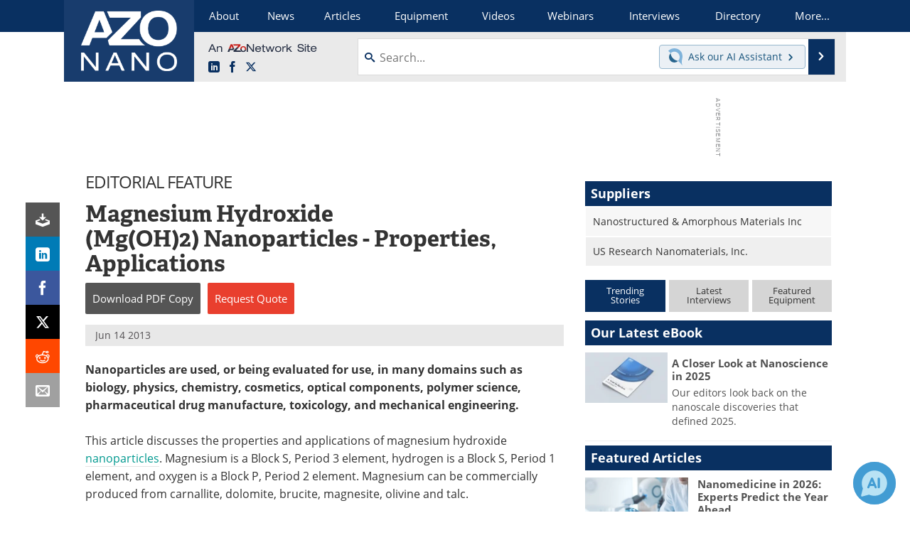

--- FILE ---
content_type: text/html; charset=utf-8
request_url: https://www.google.com/recaptcha/api2/aframe
body_size: 265
content:
<!DOCTYPE HTML><html><head><meta http-equiv="content-type" content="text/html; charset=UTF-8"></head><body><script nonce="y0Iv9rowU89Oh1ono1FpSQ">/** Anti-fraud and anti-abuse applications only. See google.com/recaptcha */ try{var clients={'sodar':'https://pagead2.googlesyndication.com/pagead/sodar?'};window.addEventListener("message",function(a){try{if(a.source===window.parent){var b=JSON.parse(a.data);var c=clients[b['id']];if(c){var d=document.createElement('img');d.src=c+b['params']+'&rc='+(localStorage.getItem("rc::a")?sessionStorage.getItem("rc::b"):"");window.document.body.appendChild(d);sessionStorage.setItem("rc::e",parseInt(sessionStorage.getItem("rc::e")||0)+1);localStorage.setItem("rc::h",'1769595717033');}}}catch(b){}});window.parent.postMessage("_grecaptcha_ready", "*");}catch(b){}</script></body></html>

--- FILE ---
content_type: text/css; charset=utf-8
request_url: https://www.azonano.com/bundles/css/desktop/base?v=k4TmUdQqixJdLTIkfwLsvQFP33Ap1HpZY9ec03OpIcQ1
body_size: 104202
content:
.ui-helper-hidden{display:none}.ui-helper-hidden-accessible{border:0;clip:rect(0 0 0 0);height:1px;margin:-1px;overflow:hidden;padding:0;position:absolute;width:1px}.ui-helper-reset{margin:0;padding:0;border:0;outline:0;line-height:1.3;text-decoration:none;font-size:100%;list-style:none}.ui-helper-clearfix:before,.ui-helper-clearfix:after{content:"";display:table;border-collapse:collapse}.ui-helper-clearfix:after{clear:both}.ui-helper-zfix{width:100%;height:100%;top:0;left:0;position:absolute;opacity:0;filter:Alpha(Opacity=0)}.ui-front{z-index:100}.ui-state-disabled{cursor:default!important;pointer-events:none}.ui-icon{display:inline-block;vertical-align:middle;margin-top:-.25em;position:relative;text-indent:-99999px;overflow:hidden;background-repeat:no-repeat}.ui-widget-icon-block{left:50%;margin-left:-8px;display:block}.ui-widget-overlay{position:fixed;top:0;left:0;width:100%;height:100%}.ui-autocomplete{position:absolute;top:0;left:0;cursor:default}.ui-menu{list-style:none;padding:0;margin:0;display:block;outline:0}.ui-menu .ui-menu{position:absolute}.ui-menu .ui-menu-item{margin:0;cursor:pointer;list-style-image:url("[data-uri]")}.ui-menu .ui-menu-item-wrapper{position:relative;padding:3px 1em 3px .4em}.ui-menu .ui-menu-divider{margin:5px 0;height:0;font-size:0;line-height:0;border-width:1px 0 0 0}.ui-menu .ui-state-focus,.ui-menu .ui-state-active{margin:-1px}.ui-menu-icons{position:relative}.ui-menu-icons .ui-menu-item-wrapper{padding-left:2em}.ui-menu .ui-icon{position:absolute;top:0;bottom:0;left:.2em;margin:auto 0}.ui-menu .ui-menu-icon{left:auto;right:0}.ui-widget{font-family:Lucida Grande,Lucida Sans,Arial,sans-serif;font-size:1.1em}.ui-widget .ui-widget{font-size:1em}.ui-widget input,.ui-widget select,.ui-widget textarea,.ui-widget button{font-family:Lucida Grande,Lucida Sans,Arial,sans-serif;font-size:1em}.ui-widget.ui-widget-content{border:1px solid #c5dbec}.ui-widget-content{border:1px solid #a6c9e2;background:#fcfdfd url("/images/jquery-ui-redmond-1.12.1/ui-bg_inset-hard_100_fcfdfd_1x100.png") 50% bottom repeat-x;color:#222}.ui-widget-content a{color:#222}.ui-widget-header{border:1px solid #4297d7;background:#5c9ccc url("/images/jquery-ui-redmond-1.12.1/ui-bg_gloss-wave_55_5c9ccc_500x100.png") 50% 50% repeat-x;color:#fff;font-weight:bold}.ui-widget-header a{color:#fff}.ui-state-default,.ui-widget-content .ui-state-default,.ui-widget-header .ui-state-default,.ui-button,html .ui-button.ui-state-disabled:hover,html .ui-button.ui-state-disabled:active{border:1px solid #c5dbec;background:#dfeffc url("/images/jquery-ui-redmond-1.12.1/ui-bg_glass_85_dfeffc_1x400.png") 50% 50% repeat-x;font-weight:bold;color:#2e6e9e}.ui-state-default a,.ui-state-default a:link,.ui-state-default a:visited,a.ui-button,a:link.ui-button,a:visited.ui-button,.ui-button{color:#2e6e9e;text-decoration:none}.ui-state-hover,.ui-widget-content .ui-state-hover,.ui-widget-header .ui-state-hover,.ui-state-focus,.ui-widget-content .ui-state-focus,.ui-widget-header .ui-state-focus,.ui-button:hover,.ui-button:focus{border:1px solid #79b7e7;background:#d0e5f5 url("/images/jquery-ui-redmond-1.12.1/ui-bg_glass_75_d0e5f5_1x400.png") 50% 50% repeat-x;font-weight:bold;color:#1d5987}.ui-state-hover a,.ui-state-hover a:hover,.ui-state-hover a:link,.ui-state-hover a:visited,.ui-state-focus a,.ui-state-focus a:hover,.ui-state-focus a:link,.ui-state-focus a:visited,a.ui-button:hover,a.ui-button:focus{color:#1d5987;text-decoration:none}.ui-visual-focus{box-shadow:0 0 3px 1px #5e9ed6}.ui-state-active,.ui-widget-content .ui-state-active,.ui-widget-header .ui-state-active,a.ui-button:active,.ui-button:active,.ui-button.ui-state-active:hover{border:1px solid #79b7e7;background:#f5f8f9 url("/images/jquery-ui-redmond-1.12.1/ui-bg_inset-hard_100_f5f8f9_1x100.png") 50% 50% repeat-x;font-weight:bold;color:#e17009}.ui-icon-background,.ui-state-active .ui-icon-background{border:#79b7e7;background-color:#e17009}.ui-state-active a,.ui-state-active a:link,.ui-state-active a:visited{color:#e17009;text-decoration:none}.ui-state-highlight,.ui-widget-content .ui-state-highlight,.ui-widget-header .ui-state-highlight{border:1px solid #fad42e;background:#fbec88;color:#363636}.ui-state-checked{border:1px solid #fad42e;background:#fbec88}.ui-state-highlight a,.ui-widget-content .ui-state-highlight a,.ui-widget-header .ui-state-highlight a{color:#363636}.ui-state-error,.ui-widget-content .ui-state-error,.ui-widget-header .ui-state-error{border:1px solid #cd0a0a;background:#fef1ec url("/images/jquery-ui-redmond-1.12.1/ui-bg_glass_95_fef1ec_1x400.png") 50% 50% repeat-x;color:#cd0a0a}.ui-state-error a,.ui-widget-content .ui-state-error a,.ui-widget-header .ui-state-error a{color:#cd0a0a}.ui-state-error-text,.ui-widget-content .ui-state-error-text,.ui-widget-header .ui-state-error-text{color:#cd0a0a}.ui-priority-primary,.ui-widget-content .ui-priority-primary,.ui-widget-header .ui-priority-primary{font-weight:bold}.ui-priority-secondary,.ui-widget-content .ui-priority-secondary,.ui-widget-header .ui-priority-secondary{opacity:.7;filter:Alpha(Opacity=70);font-weight:normal}.ui-state-disabled,.ui-widget-content .ui-state-disabled,.ui-widget-header .ui-state-disabled{opacity:.35;filter:Alpha(Opacity=35);background-image:none}.ui-state-disabled .ui-icon{filter:Alpha(Opacity=35)}.ui-icon{width:16px;height:16px}.ui-icon,.ui-widget-content .ui-icon{background-image:url("/images/jquery-ui-redmond-1.12.1/ui-icons_469bdd_256x240.png")}.ui-widget-header .ui-icon{background-image:url("/images/jquery-ui-redmond-1.12.1/ui-icons_d8e7f3_256x240.png")}.ui-state-hover .ui-icon,.ui-state-focus .ui-icon,.ui-button:hover .ui-icon,.ui-button:focus .ui-icon{background-image:url("/images/jquery-ui-redmond-1.12.1/ui-icons_217bc0_256x240.png")}.ui-state-active .ui-icon,.ui-button:active .ui-icon{background-image:url("/images/jquery-ui-redmond-1.12.1/ui-icons_f9bd01_256x240.png")}.ui-state-highlight .ui-icon,.ui-button .ui-state-highlight.ui-icon{background-image:url("/images/jquery-ui-redmond-1.12.1/ui-icons_2e83ff_256x240.png")}.ui-state-error .ui-icon,.ui-state-error-text .ui-icon{background-image:url("/images/jquery-ui-redmond-1.12.1/ui-icons_cd0a0a_256x240.png")}.ui-button .ui-icon{background-image:url("/images/jquery-ui-redmond-1.12.1/ui-icons_6da8d5_256x240.png")}.ui-icon-blank{background-position:16px 16px}.ui-icon-caret-1-n{background-position:0 0}.ui-icon-caret-1-ne{background-position:-16px 0}.ui-icon-caret-1-e{background-position:-32px 0}.ui-icon-caret-1-se{background-position:-48px 0}.ui-icon-caret-1-s{background-position:-65px 0}.ui-icon-caret-1-sw{background-position:-80px 0}.ui-icon-caret-1-w{background-position:-96px 0}.ui-icon-caret-1-nw{background-position:-112px 0}.ui-icon-caret-2-n-s{background-position:-128px 0}.ui-icon-caret-2-e-w{background-position:-144px 0}.ui-icon-triangle-1-n{background-position:0 -16px}.ui-icon-triangle-1-ne{background-position:-16px -16px}.ui-icon-triangle-1-e{background-position:-32px -16px}.ui-icon-triangle-1-se{background-position:-48px -16px}.ui-icon-triangle-1-s{background-position:-65px -16px}.ui-icon-triangle-1-sw{background-position:-80px -16px}.ui-icon-triangle-1-w{background-position:-96px -16px}.ui-icon-triangle-1-nw{background-position:-112px -16px}.ui-icon-triangle-2-n-s{background-position:-128px -16px}.ui-icon-triangle-2-e-w{background-position:-144px -16px}.ui-icon-arrow-1-n{background-position:0 -32px}.ui-icon-arrow-1-ne{background-position:-16px -32px}.ui-icon-arrow-1-e{background-position:-32px -32px}.ui-icon-arrow-1-se{background-position:-48px -32px}.ui-icon-arrow-1-s{background-position:-65px -32px}.ui-icon-arrow-1-sw{background-position:-80px -32px}.ui-icon-arrow-1-w{background-position:-96px -32px}.ui-icon-arrow-1-nw{background-position:-112px -32px}.ui-icon-arrow-2-n-s{background-position:-128px -32px}.ui-icon-arrow-2-ne-sw{background-position:-144px -32px}.ui-icon-arrow-2-e-w{background-position:-160px -32px}.ui-icon-arrow-2-se-nw{background-position:-176px -32px}.ui-icon-arrowstop-1-n{background-position:-192px -32px}.ui-icon-arrowstop-1-e{background-position:-208px -32px}.ui-icon-arrowstop-1-s{background-position:-224px -32px}.ui-icon-arrowstop-1-w{background-position:-240px -32px}.ui-icon-arrowthick-1-n{background-position:1px -48px}.ui-icon-arrowthick-1-ne{background-position:-16px -48px}.ui-icon-arrowthick-1-e{background-position:-32px -48px}.ui-icon-arrowthick-1-se{background-position:-48px -48px}.ui-icon-arrowthick-1-s{background-position:-64px -48px}.ui-icon-arrowthick-1-sw{background-position:-80px -48px}.ui-icon-arrowthick-1-w{background-position:-96px -48px}.ui-icon-arrowthick-1-nw{background-position:-112px -48px}.ui-icon-arrowthick-2-n-s{background-position:-128px -48px}.ui-icon-arrowthick-2-ne-sw{background-position:-144px -48px}.ui-icon-arrowthick-2-e-w{background-position:-160px -48px}.ui-icon-arrowthick-2-se-nw{background-position:-176px -48px}.ui-icon-arrowthickstop-1-n{background-position:-192px -48px}.ui-icon-arrowthickstop-1-e{background-position:-208px -48px}.ui-icon-arrowthickstop-1-s{background-position:-224px -48px}.ui-icon-arrowthickstop-1-w{background-position:-240px -48px}.ui-icon-arrowreturnthick-1-w{background-position:0 -64px}.ui-icon-arrowreturnthick-1-n{background-position:-16px -64px}.ui-icon-arrowreturnthick-1-e{background-position:-32px -64px}.ui-icon-arrowreturnthick-1-s{background-position:-48px -64px}.ui-icon-arrowreturn-1-w{background-position:-64px -64px}.ui-icon-arrowreturn-1-n{background-position:-80px -64px}.ui-icon-arrowreturn-1-e{background-position:-96px -64px}.ui-icon-arrowreturn-1-s{background-position:-112px -64px}.ui-icon-arrowrefresh-1-w{background-position:-128px -64px}.ui-icon-arrowrefresh-1-n{background-position:-144px -64px}.ui-icon-arrowrefresh-1-e{background-position:-160px -64px}.ui-icon-arrowrefresh-1-s{background-position:-176px -64px}.ui-icon-arrow-4{background-position:0 -80px}.ui-icon-arrow-4-diag{background-position:-16px -80px}.ui-icon-extlink{background-position:-32px -80px}.ui-icon-newwin{background-position:-48px -80px}.ui-icon-refresh{background-position:-64px -80px}.ui-icon-shuffle{background-position:-80px -80px}.ui-icon-transfer-e-w{background-position:-96px -80px}.ui-icon-transferthick-e-w{background-position:-112px -80px}.ui-icon-folder-collapsed{background-position:0 -96px}.ui-icon-folder-open{background-position:-16px -96px}.ui-icon-document{background-position:-32px -96px}.ui-icon-document-b{background-position:-48px -96px}.ui-icon-note{background-position:-64px -96px}.ui-icon-mail-closed{background-position:-80px -96px}.ui-icon-mail-open{background-position:-96px -96px}.ui-icon-suitcase{background-position:-112px -96px}.ui-icon-comment{background-position:-128px -96px}.ui-icon-person{background-position:-144px -96px}.ui-icon-print{background-position:-160px -96px}.ui-icon-trash{background-position:-176px -96px}.ui-icon-locked{background-position:-192px -96px}.ui-icon-unlocked{background-position:-208px -96px}.ui-icon-bookmark{background-position:-224px -96px}.ui-icon-tag{background-position:-240px -96px}.ui-icon-home{background-position:0 -112px}.ui-icon-flag{background-position:-16px -112px}.ui-icon-calendar{background-position:-32px -112px}.ui-icon-cart{background-position:-48px -112px}.ui-icon-pencil{background-position:-64px -112px}.ui-icon-clock{background-position:-80px -112px}.ui-icon-disk{background-position:-96px -112px}.ui-icon-calculator{background-position:-112px -112px}.ui-icon-zoomin{background-position:-128px -112px}.ui-icon-zoomout{background-position:-144px -112px}.ui-icon-search{background-position:-160px -112px}.ui-icon-wrench{background-position:-176px -112px}.ui-icon-gear{background-position:-192px -112px}.ui-icon-heart{background-position:-208px -112px}.ui-icon-star{background-position:-224px -112px}.ui-icon-link{background-position:-240px -112px}.ui-icon-cancel{background-position:0 -128px}.ui-icon-plus{background-position:-16px -128px}.ui-icon-plusthick{background-position:-32px -128px}.ui-icon-minus{background-position:-48px -128px}.ui-icon-minusthick{background-position:-64px -128px}.ui-icon-close{background-position:-80px -128px}.ui-icon-closethick{background-position:-96px -128px}.ui-icon-key{background-position:-112px -128px}.ui-icon-lightbulb{background-position:-128px -128px}.ui-icon-scissors{background-position:-144px -128px}.ui-icon-clipboard{background-position:-160px -128px}.ui-icon-copy{background-position:-176px -128px}.ui-icon-contact{background-position:-192px -128px}.ui-icon-image{background-position:-208px -128px}.ui-icon-video{background-position:-224px -128px}.ui-icon-script{background-position:-240px -128px}.ui-icon-alert{background-position:0 -144px}.ui-icon-info{background-position:-16px -144px}.ui-icon-notice{background-position:-32px -144px}.ui-icon-help{background-position:-48px -144px}.ui-icon-check{background-position:-64px -144px}.ui-icon-bullet{background-position:-80px -144px}.ui-icon-radio-on{background-position:-96px -144px}.ui-icon-radio-off{background-position:-112px -144px}.ui-icon-pin-w{background-position:-128px -144px}.ui-icon-pin-s{background-position:-144px -144px}.ui-icon-play{background-position:0 -160px}.ui-icon-pause{background-position:-16px -160px}.ui-icon-seek-next{background-position:-32px -160px}.ui-icon-seek-prev{background-position:-48px -160px}.ui-icon-seek-end{background-position:-64px -160px}.ui-icon-seek-start{background-position:-80px -160px}.ui-icon-seek-first{background-position:-80px -160px}.ui-icon-stop{background-position:-96px -160px}.ui-icon-eject{background-position:-112px -160px}.ui-icon-volume-off{background-position:-128px -160px}.ui-icon-volume-on{background-position:-144px -160px}.ui-icon-power{background-position:0 -176px}.ui-icon-signal-diag{background-position:-16px -176px}.ui-icon-signal{background-position:-32px -176px}.ui-icon-battery-0{background-position:-48px -176px}.ui-icon-battery-1{background-position:-64px -176px}.ui-icon-battery-2{background-position:-80px -176px}.ui-icon-battery-3{background-position:-96px -176px}.ui-icon-circle-plus{background-position:0 -192px}.ui-icon-circle-minus{background-position:-16px -192px}.ui-icon-circle-close{background-position:-32px -192px}.ui-icon-circle-triangle-e{background-position:-48px -192px}.ui-icon-circle-triangle-s{background-position:-64px -192px}.ui-icon-circle-triangle-w{background-position:-80px -192px}.ui-icon-circle-triangle-n{background-position:-96px -192px}.ui-icon-circle-arrow-e{background-position:-112px -192px}.ui-icon-circle-arrow-s{background-position:-128px -192px}.ui-icon-circle-arrow-w{background-position:-144px -192px}.ui-icon-circle-arrow-n{background-position:-160px -192px}.ui-icon-circle-zoomin{background-position:-176px -192px}.ui-icon-circle-zoomout{background-position:-192px -192px}.ui-icon-circle-check{background-position:-208px -192px}.ui-icon-circlesmall-plus{background-position:0 -208px}.ui-icon-circlesmall-minus{background-position:-16px -208px}.ui-icon-circlesmall-close{background-position:-32px -208px}.ui-icon-squaresmall-plus{background-position:-48px -208px}.ui-icon-squaresmall-minus{background-position:-64px -208px}.ui-icon-squaresmall-close{background-position:-80px -208px}.ui-icon-grip-dotted-vertical{background-position:0 -224px}.ui-icon-grip-dotted-horizontal{background-position:-16px -224px}.ui-icon-grip-solid-vertical{background-position:-32px -224px}.ui-icon-grip-solid-horizontal{background-position:-48px -224px}.ui-icon-gripsmall-diagonal-se{background-position:-64px -224px}.ui-icon-grip-diagonal-se{background-position:-80px -224px}.ui-corner-all,.ui-corner-top,.ui-corner-left,.ui-corner-tl{border-top-left-radius:5px}.ui-corner-all,.ui-corner-top,.ui-corner-right,.ui-corner-tr{border-top-right-radius:5px}.ui-corner-all,.ui-corner-bottom,.ui-corner-left,.ui-corner-bl{border-bottom-left-radius:5px}.ui-corner-all,.ui-corner-bottom,.ui-corner-right,.ui-corner-br{border-bottom-right-radius:5px}.ui-widget-overlay{background:#aaa;opacity:.3;filter:Alpha(Opacity=30)}.ui-widget-shadow{-webkit-box-shadow:-8px -8px 8px #aaa;box-shadow:-8px -8px 8px #aaa}html{font-family:sans-serif;-ms-text-size-adjust:100%;-webkit-text-size-adjust:100%}body{margin:0}article,aside,details,figcaption,figure,footer,header,hgroup,main,menu,nav,section,summary{display:block}audio,canvas,progress,video{display:inline-block;vertical-align:baseline}audio:not([controls]){display:none;height:0}[hidden],template{display:none}a{background-color:transparent}a:active,a:hover{outline:0}abbr[title]{border-bottom:0;text-decoration:underline;text-decoration:underline dotted}b,strong{font-weight:bold}dfn{font-style:italic}h1{font-size:2em;margin:.67em 0}mark{background:#ff0;color:#000}small{font-size:80%}sub,sup{font-size:75%;line-height:0;position:relative;vertical-align:baseline}sup{top:-.5em}sub{bottom:-.25em}img{border:0}svg:not(:root){overflow:hidden}figure{margin:1em 40px}hr{-webkit-box-sizing:content-box;-moz-box-sizing:content-box;box-sizing:content-box;height:0}pre{overflow:auto}code,kbd,pre,samp{font-family:monospace,monospace;font-size:1em}button,input,optgroup,select,textarea{color:inherit;font:inherit;margin:0}button{overflow:visible}button,select{text-transform:none}button,html input[type="button"],input[type="reset"],input[type="submit"]{-webkit-appearance:button;cursor:pointer}button[disabled],html input[disabled]{cursor:default}button::-moz-focus-inner,input::-moz-focus-inner{border:0;padding:0}input{line-height:normal}input[type="checkbox"],input[type="radio"]{-webkit-box-sizing:border-box;-moz-box-sizing:border-box;box-sizing:border-box;padding:0}input[type="number"]::-webkit-inner-spin-button,input[type="number"]::-webkit-outer-spin-button{height:auto}input[type="search"]{-webkit-appearance:textfield;-webkit-box-sizing:content-box;-moz-box-sizing:content-box;box-sizing:content-box}input[type="search"]::-webkit-search-cancel-button,input[type="search"]::-webkit-search-decoration{-webkit-appearance:none}fieldset{border:1px solid #c0c0c0;margin:0 2px;padding:.35em .625em .75em}legend{border:0;padding:0}textarea{overflow:auto}optgroup{font-weight:bold}table{border-collapse:collapse;border-spacing:0}td,th{padding:0}@media print{*,*:before,*:after{color:#000!important;text-shadow:none!important;background:transparent!important;-webkit-box-shadow:none!important;box-shadow:none!important}a,a:visited{text-decoration:underline}a[href]:after{content:" (" attr(href) ")"}abbr[title]:after{content:" (" attr(title) ")"}a[href^="#"]:after,a[href^="javascript:"]:after{content:""}pre,blockquote{border:1px solid #999;page-break-inside:avoid}thead{display:table-header-group}tr,img{page-break-inside:avoid}img{max-width:100%!important}p,h2,h3{orphans:3;widows:3}h2,h3{page-break-after:avoid}.navbar{display:none}.btn>.caret,.dropup>.btn>.caret{border-top-color:#000!important}.label{border:1px solid #000}.table{border-collapse:collapse!important}.table td,.table th{background-color:#fff!important}.table-bordered th,.table-bordered td{border:1px solid #ddd!important}}*{-webkit-box-sizing:border-box;-moz-box-sizing:border-box;box-sizing:border-box}*:before,*:after{-webkit-box-sizing:border-box;-moz-box-sizing:border-box;box-sizing:border-box}html{font-size:10px;-webkit-tap-highlight-color:rgba(0,0,0,0)}body{font-family:"Open Sans",Helvetica,Arial,sans-serif;font-size:14px;line-height:1.42857143;color:#333;background-color:#fafafa}input,button,select,textarea{font-family:inherit;font-size:inherit;line-height:inherit}a{color:#428bca;text-decoration:none}a:hover,a:focus{color:#2a6496;text-decoration:underline}a:focus{outline:5px auto -webkit-focus-ring-color;outline-offset:-2px}figure{margin:0}img{vertical-align:middle}.img-responsive,.carousel-inner>.item>img,.carousel-inner>.item>a>img{display:block;max-width:100%;height:auto}.img-rounded{border-radius:6px}.img-thumbnail{padding:4px;line-height:1.42857143;background-color:#fafafa;border:1px solid #ddd;border-radius:4px;-webkit-transition:all .2s ease-in-out;-o-transition:all .2s ease-in-out;transition:all .2s ease-in-out;display:inline-block;max-width:100%;height:auto}.img-circle{border-radius:50%}hr{margin-top:20px;margin-bottom:20px;border:0;border-top:1px solid #eee}.sr-only{position:absolute;width:1px;height:1px;padding:0;margin:-1px;overflow:hidden;clip:rect(0,0,0,0);border:0}.sr-only-focusable:active,.sr-only-focusable:focus{position:static;width:auto;height:auto;margin:0;overflow:visible;clip:auto}[role="button"]{cursor:pointer}h1,h2,h3,h4,h5,h6,.h1,.h2,.h3,.h4,.h5,.h6{font-family:inherit;font-weight:500;line-height:1.1;color:inherit}h1 small,h2 small,h3 small,h4 small,h5 small,h6 small,.h1 small,.h2 small,.h3 small,.h4 small,.h5 small,.h6 small,h1 .small,h2 .small,h3 .small,h4 .small,h5 .small,h6 .small,.h1 .small,.h2 .small,.h3 .small,.h4 .small,.h5 .small,.h6 .small{font-weight:400;line-height:1;color:#777}h1,.h1,h2,.h2,h3,.h3{margin-top:20px;margin-bottom:10px}h1 small,.h1 small,h2 small,.h2 small,h3 small,.h3 small,h1 .small,.h1 .small,h2 .small,.h2 .small,h3 .small,.h3 .small{font-size:65%}h4,.h4,h5,.h5,h6,.h6{margin-top:10px;margin-bottom:10px}h4 small,.h4 small,h5 small,.h5 small,h6 small,.h6 small,h4 .small,.h4 .small,h5 .small,.h5 .small,h6 .small,.h6 .small{font-size:75%}h1,.h1{font-size:36px}h2,.h2{font-size:30px}h3,.h3{font-size:24px}h4,.h4{font-size:18px}h5,.h5{font-size:14px}h6,.h6{font-size:12px}p{margin:0 0 10px}.lead{margin-bottom:20px;font-size:16px;font-weight:300;line-height:1.4}@media(min-width:768px){.lead{font-size:21px}}small,.small{font-size:85%}mark,.mark{padding:.2em;background-color:#fcf8e3}.text-left{text-align:left}.text-right{text-align:right}.text-center{text-align:center}.text-justify{text-align:justify}.text-nowrap{white-space:nowrap}.text-lowercase{text-transform:lowercase}.text-uppercase{text-transform:uppercase}.text-capitalize{text-transform:capitalize}.text-muted{color:#777}.text-primary{color:#428bca}a.text-primary:hover,a.text-primary:focus{color:#3071a9}.text-success{color:#3c763d}a.text-success:hover,a.text-success:focus{color:#2b542c}.text-info{color:#31708f}a.text-info:hover,a.text-info:focus{color:#245269}.text-warning{color:#8a6d3b}a.text-warning:hover,a.text-warning:focus{color:#66512c}.text-danger{color:#a94442}a.text-danger:hover,a.text-danger:focus{color:#843534}.bg-primary{color:#fff;background-color:#428bca}a.bg-primary:hover,a.bg-primary:focus{background-color:#3071a9}.bg-success{background-color:#dff0d8}a.bg-success:hover,a.bg-success:focus{background-color:#c1e2b3}.bg-info{background-color:#d9edf7}a.bg-info:hover,a.bg-info:focus{background-color:#afd9ee}.bg-warning{background-color:#fcf8e3}a.bg-warning:hover,a.bg-warning:focus{background-color:#f7ecb5}.bg-danger{background-color:#f2dede}a.bg-danger:hover,a.bg-danger:focus{background-color:#e4b9b9}.page-header{padding-bottom:9px;margin:40px 0 20px;border-bottom:1px solid #eee}ul,ol{margin-top:0;margin-bottom:10px}ul ul,ol ul,ul ol,ol ol{margin-bottom:0}.list-unstyled{padding-left:0;list-style:none}.list-inline{padding-left:0;list-style:none;margin-left:-5px}.list-inline>li{display:inline-block;padding-right:5px;padding-left:5px}dl{margin-top:0;margin-bottom:20px}dt,dd{line-height:1.42857143}dt{font-weight:700}dd{margin-left:0}@media(min-width:768px){.dl-horizontal dt{float:left;width:160px;clear:left;text-align:right;overflow:hidden;text-overflow:ellipsis;white-space:nowrap}.dl-horizontal dd{margin-left:180px}}abbr[title],abbr[data-original-title]{cursor:help}.initialism{font-size:90%;text-transform:uppercase}blockquote{padding:10px 20px;margin:0 0 20px;font-size:17.5px;border-left:5px solid #eee}blockquote p:last-child,blockquote ul:last-child,blockquote ol:last-child{margin-bottom:0}blockquote footer,blockquote small,blockquote .small{display:block;font-size:80%;line-height:1.42857143;color:#777}blockquote footer:before,blockquote small:before,blockquote .small:before{content:"— "}.blockquote-reverse,blockquote.pull-right{padding-right:15px;padding-left:0;text-align:right;border-right:5px solid #eee;border-left:0}.blockquote-reverse footer:before,blockquote.pull-right footer:before,.blockquote-reverse small:before,blockquote.pull-right small:before,.blockquote-reverse .small:before,blockquote.pull-right .small:before{content:""}.blockquote-reverse footer:after,blockquote.pull-right footer:after,.blockquote-reverse small:after,blockquote.pull-right small:after,.blockquote-reverse .small:after,blockquote.pull-right .small:after{content:" —"}address{margin-bottom:20px;font-style:normal;line-height:1.42857143}.container{padding-right:0;padding-left:0;margin-right:auto;margin-left:auto}@media(min-width:768px){.container{width:720px}}@media(min-width:992px){.container{width:940px}}@media(min-width:1200px){.container{width:1140px}}.container-fluid{padding-right:0;padding-left:0;margin-right:auto;margin-left:auto}.row{margin-right:0;margin-left:0}.row-no-gutters{margin-right:0;margin-left:0}.row-no-gutters [class*="col-"]{padding-right:0;padding-left:0}.col-xs-1,.col-sm-1,.col-md-1,.col-lg-1,.col-xs-2,.col-sm-2,.col-md-2,.col-lg-2,.col-xs-3,.col-sm-3,.col-md-3,.col-lg-3,.col-xs-4,.col-sm-4,.col-md-4,.col-lg-4,.col-xs-5,.col-sm-5,.col-md-5,.col-lg-5,.col-xs-6,.col-sm-6,.col-md-6,.col-lg-6,.col-xs-7,.col-sm-7,.col-md-7,.col-lg-7,.col-xs-8,.col-sm-8,.col-md-8,.col-lg-8,.col-xs-9,.col-sm-9,.col-md-9,.col-lg-9,.col-xs-10,.col-sm-10,.col-md-10,.col-lg-10,.col-xs-11,.col-sm-11,.col-md-11,.col-lg-11,.col-xs-12,.col-sm-12,.col-md-12,.col-lg-12{position:relative;min-height:1px;padding-right:0;padding-left:0}.col-xs-1,.col-xs-2,.col-xs-3,.col-xs-4,.col-xs-5,.col-xs-6,.col-xs-7,.col-xs-8,.col-xs-9,.col-xs-10,.col-xs-11,.col-xs-12{float:left}.col-xs-12{width:100%}.col-xs-11{width:91.66666667%}.col-xs-10{width:83.33333333%}.col-xs-9{width:75%}.col-xs-8{width:66.66666667%}.col-xs-7{width:58.33333333%}.col-xs-6{width:50%}.col-xs-5{width:41.66666667%}.col-xs-4{width:33.33333333%}.col-xs-3{width:25%}.col-xs-2{width:16.66666667%}.col-xs-1{width:8.33333333%}.col-xs-pull-12{right:100%}.col-xs-pull-11{right:91.66666667%}.col-xs-pull-10{right:83.33333333%}.col-xs-pull-9{right:75%}.col-xs-pull-8{right:66.66666667%}.col-xs-pull-7{right:58.33333333%}.col-xs-pull-6{right:50%}.col-xs-pull-5{right:41.66666667%}.col-xs-pull-4{right:33.33333333%}.col-xs-pull-3{right:25%}.col-xs-pull-2{right:16.66666667%}.col-xs-pull-1{right:8.33333333%}.col-xs-pull-0{right:auto}.col-xs-push-12{left:100%}.col-xs-push-11{left:91.66666667%}.col-xs-push-10{left:83.33333333%}.col-xs-push-9{left:75%}.col-xs-push-8{left:66.66666667%}.col-xs-push-7{left:58.33333333%}.col-xs-push-6{left:50%}.col-xs-push-5{left:41.66666667%}.col-xs-push-4{left:33.33333333%}.col-xs-push-3{left:25%}.col-xs-push-2{left:16.66666667%}.col-xs-push-1{left:8.33333333%}.col-xs-push-0{left:auto}.col-xs-offset-12{margin-left:100%}.col-xs-offset-11{margin-left:91.66666667%}.col-xs-offset-10{margin-left:83.33333333%}.col-xs-offset-9{margin-left:75%}.col-xs-offset-8{margin-left:66.66666667%}.col-xs-offset-7{margin-left:58.33333333%}.col-xs-offset-6{margin-left:50%}.col-xs-offset-5{margin-left:41.66666667%}.col-xs-offset-4{margin-left:33.33333333%}.col-xs-offset-3{margin-left:25%}.col-xs-offset-2{margin-left:16.66666667%}.col-xs-offset-1{margin-left:8.33333333%}.col-xs-offset-0{margin-left:0%}@media(min-width:768px){.col-sm-1,.col-sm-2,.col-sm-3,.col-sm-4,.col-sm-5,.col-sm-6,.col-sm-7,.col-sm-8,.col-sm-9,.col-sm-10,.col-sm-11,.col-sm-12{float:left}.col-sm-12{width:100%}.col-sm-11{width:91.66666667%}.col-sm-10{width:83.33333333%}.col-sm-9{width:75%}.col-sm-8{width:66.66666667%}.col-sm-7{width:58.33333333%}.col-sm-6{width:50%}.col-sm-5{width:41.66666667%}.col-sm-4{width:33.33333333%}.col-sm-3{width:25%}.col-sm-2{width:16.66666667%}.col-sm-1{width:8.33333333%}.col-sm-pull-12{right:100%}.col-sm-pull-11{right:91.66666667%}.col-sm-pull-10{right:83.33333333%}.col-sm-pull-9{right:75%}.col-sm-pull-8{right:66.66666667%}.col-sm-pull-7{right:58.33333333%}.col-sm-pull-6{right:50%}.col-sm-pull-5{right:41.66666667%}.col-sm-pull-4{right:33.33333333%}.col-sm-pull-3{right:25%}.col-sm-pull-2{right:16.66666667%}.col-sm-pull-1{right:8.33333333%}.col-sm-pull-0{right:auto}.col-sm-push-12{left:100%}.col-sm-push-11{left:91.66666667%}.col-sm-push-10{left:83.33333333%}.col-sm-push-9{left:75%}.col-sm-push-8{left:66.66666667%}.col-sm-push-7{left:58.33333333%}.col-sm-push-6{left:50%}.col-sm-push-5{left:41.66666667%}.col-sm-push-4{left:33.33333333%}.col-sm-push-3{left:25%}.col-sm-push-2{left:16.66666667%}.col-sm-push-1{left:8.33333333%}.col-sm-push-0{left:auto}.col-sm-offset-12{margin-left:100%}.col-sm-offset-11{margin-left:91.66666667%}.col-sm-offset-10{margin-left:83.33333333%}.col-sm-offset-9{margin-left:75%}.col-sm-offset-8{margin-left:66.66666667%}.col-sm-offset-7{margin-left:58.33333333%}.col-sm-offset-6{margin-left:50%}.col-sm-offset-5{margin-left:41.66666667%}.col-sm-offset-4{margin-left:33.33333333%}.col-sm-offset-3{margin-left:25%}.col-sm-offset-2{margin-left:16.66666667%}.col-sm-offset-1{margin-left:8.33333333%}.col-sm-offset-0{margin-left:0%}}@media(min-width:992px){.col-md-1,.col-md-2,.col-md-3,.col-md-4,.col-md-5,.col-md-6,.col-md-7,.col-md-8,.col-md-9,.col-md-10,.col-md-11,.col-md-12{float:left}.col-md-12{width:100%}.col-md-11{width:91.66666667%}.col-md-10{width:83.33333333%}.col-md-9{width:75%}.col-md-8{width:66.66666667%}.col-md-7{width:58.33333333%}.col-md-6{width:50%}.col-md-5{width:41.66666667%}.col-md-4{width:33.33333333%}.col-md-3{width:25%}.col-md-2{width:16.66666667%}.col-md-1{width:8.33333333%}.col-md-pull-12{right:100%}.col-md-pull-11{right:91.66666667%}.col-md-pull-10{right:83.33333333%}.col-md-pull-9{right:75%}.col-md-pull-8{right:66.66666667%}.col-md-pull-7{right:58.33333333%}.col-md-pull-6{right:50%}.col-md-pull-5{right:41.66666667%}.col-md-pull-4{right:33.33333333%}.col-md-pull-3{right:25%}.col-md-pull-2{right:16.66666667%}.col-md-pull-1{right:8.33333333%}.col-md-pull-0{right:auto}.col-md-push-12{left:100%}.col-md-push-11{left:91.66666667%}.col-md-push-10{left:83.33333333%}.col-md-push-9{left:75%}.col-md-push-8{left:66.66666667%}.col-md-push-7{left:58.33333333%}.col-md-push-6{left:50%}.col-md-push-5{left:41.66666667%}.col-md-push-4{left:33.33333333%}.col-md-push-3{left:25%}.col-md-push-2{left:16.66666667%}.col-md-push-1{left:8.33333333%}.col-md-push-0{left:auto}.col-md-offset-12{margin-left:100%}.col-md-offset-11{margin-left:91.66666667%}.col-md-offset-10{margin-left:83.33333333%}.col-md-offset-9{margin-left:75%}.col-md-offset-8{margin-left:66.66666667%}.col-md-offset-7{margin-left:58.33333333%}.col-md-offset-6{margin-left:50%}.col-md-offset-5{margin-left:41.66666667%}.col-md-offset-4{margin-left:33.33333333%}.col-md-offset-3{margin-left:25%}.col-md-offset-2{margin-left:16.66666667%}.col-md-offset-1{margin-left:8.33333333%}.col-md-offset-0{margin-left:0%}}@media(min-width:1200px){.col-lg-1,.col-lg-2,.col-lg-3,.col-lg-4,.col-lg-5,.col-lg-6,.col-lg-7,.col-lg-8,.col-lg-9,.col-lg-10,.col-lg-11,.col-lg-12{float:left}.col-lg-12{width:100%}.col-lg-11{width:91.66666667%}.col-lg-10{width:83.33333333%}.col-lg-9{width:75%}.col-lg-8{width:66.66666667%}.col-lg-7{width:58.33333333%}.col-lg-6{width:50%}.col-lg-5{width:41.66666667%}.col-lg-4{width:33.33333333%}.col-lg-3{width:25%}.col-lg-2{width:16.66666667%}.col-lg-1{width:8.33333333%}.col-lg-pull-12{right:100%}.col-lg-pull-11{right:91.66666667%}.col-lg-pull-10{right:83.33333333%}.col-lg-pull-9{right:75%}.col-lg-pull-8{right:66.66666667%}.col-lg-pull-7{right:58.33333333%}.col-lg-pull-6{right:50%}.col-lg-pull-5{right:41.66666667%}.col-lg-pull-4{right:33.33333333%}.col-lg-pull-3{right:25%}.col-lg-pull-2{right:16.66666667%}.col-lg-pull-1{right:8.33333333%}.col-lg-pull-0{right:auto}.col-lg-push-12{left:100%}.col-lg-push-11{left:91.66666667%}.col-lg-push-10{left:83.33333333%}.col-lg-push-9{left:75%}.col-lg-push-8{left:66.66666667%}.col-lg-push-7{left:58.33333333%}.col-lg-push-6{left:50%}.col-lg-push-5{left:41.66666667%}.col-lg-push-4{left:33.33333333%}.col-lg-push-3{left:25%}.col-lg-push-2{left:16.66666667%}.col-lg-push-1{left:8.33333333%}.col-lg-push-0{left:auto}.col-lg-offset-12{margin-left:100%}.col-lg-offset-11{margin-left:91.66666667%}.col-lg-offset-10{margin-left:83.33333333%}.col-lg-offset-9{margin-left:75%}.col-lg-offset-8{margin-left:66.66666667%}.col-lg-offset-7{margin-left:58.33333333%}.col-lg-offset-6{margin-left:50%}.col-lg-offset-5{margin-left:41.66666667%}.col-lg-offset-4{margin-left:33.33333333%}.col-lg-offset-3{margin-left:25%}.col-lg-offset-2{margin-left:16.66666667%}.col-lg-offset-1{margin-left:8.33333333%}.col-lg-offset-0{margin-left:0%}}table{background-color:transparent}table col[class*="col-"]{position:static;display:table-column;float:none}table td[class*="col-"],table th[class*="col-"]{position:static;display:table-cell;float:none}caption{padding-top:8px;padding-bottom:8px;color:#777;text-align:left}th{text-align:left}.table{width:100%;max-width:100%;margin-bottom:20px}.table>thead>tr>th,.table>tbody>tr>th,.table>tfoot>tr>th,.table>thead>tr>td,.table>tbody>tr>td,.table>tfoot>tr>td{padding:8px;line-height:1.42857143;vertical-align:top;border-top:1px solid #ddd}.table>thead>tr>th{vertical-align:bottom;border-bottom:2px solid #ddd}.table>caption+thead>tr:first-child>th,.table>colgroup+thead>tr:first-child>th,.table>thead:first-child>tr:first-child>th,.table>caption+thead>tr:first-child>td,.table>colgroup+thead>tr:first-child>td,.table>thead:first-child>tr:first-child>td{border-top:0}.table>tbody+tbody{border-top:2px solid #ddd}.table .table{background-color:#fafafa}.table-condensed>thead>tr>th,.table-condensed>tbody>tr>th,.table-condensed>tfoot>tr>th,.table-condensed>thead>tr>td,.table-condensed>tbody>tr>td,.table-condensed>tfoot>tr>td{padding:5px}.table-bordered{border:1px solid #ddd}.table-bordered>thead>tr>th,.table-bordered>tbody>tr>th,.table-bordered>tfoot>tr>th,.table-bordered>thead>tr>td,.table-bordered>tbody>tr>td,.table-bordered>tfoot>tr>td{border:1px solid #ddd}.table-bordered>thead>tr>th,.table-bordered>thead>tr>td{border-bottom-width:2px}.table-striped>tbody>tr:nth-of-type(odd){background-color:#f9f9f9}.table-hover>tbody>tr:hover{background-color:#f5f5f5}.table>thead>tr>td.active,.table>tbody>tr>td.active,.table>tfoot>tr>td.active,.table>thead>tr>th.active,.table>tbody>tr>th.active,.table>tfoot>tr>th.active,.table>thead>tr.active>td,.table>tbody>tr.active>td,.table>tfoot>tr.active>td,.table>thead>tr.active>th,.table>tbody>tr.active>th,.table>tfoot>tr.active>th{background-color:#f5f5f5}.table-hover>tbody>tr>td.active:hover,.table-hover>tbody>tr>th.active:hover,.table-hover>tbody>tr.active:hover>td,.table-hover>tbody>tr:hover>.active,.table-hover>tbody>tr.active:hover>th{background-color:#e8e8e8}.table>thead>tr>td.success,.table>tbody>tr>td.success,.table>tfoot>tr>td.success,.table>thead>tr>th.success,.table>tbody>tr>th.success,.table>tfoot>tr>th.success,.table>thead>tr.success>td,.table>tbody>tr.success>td,.table>tfoot>tr.success>td,.table>thead>tr.success>th,.table>tbody>tr.success>th,.table>tfoot>tr.success>th{background-color:#dff0d8}.table-hover>tbody>tr>td.success:hover,.table-hover>tbody>tr>th.success:hover,.table-hover>tbody>tr.success:hover>td,.table-hover>tbody>tr:hover>.success,.table-hover>tbody>tr.success:hover>th{background-color:#d0e9c6}.table>thead>tr>td.info,.table>tbody>tr>td.info,.table>tfoot>tr>td.info,.table>thead>tr>th.info,.table>tbody>tr>th.info,.table>tfoot>tr>th.info,.table>thead>tr.info>td,.table>tbody>tr.info>td,.table>tfoot>tr.info>td,.table>thead>tr.info>th,.table>tbody>tr.info>th,.table>tfoot>tr.info>th{background-color:#d9edf7}.table-hover>tbody>tr>td.info:hover,.table-hover>tbody>tr>th.info:hover,.table-hover>tbody>tr.info:hover>td,.table-hover>tbody>tr:hover>.info,.table-hover>tbody>tr.info:hover>th{background-color:#c4e3f3}.table>thead>tr>td.warning,.table>tbody>tr>td.warning,.table>tfoot>tr>td.warning,.table>thead>tr>th.warning,.table>tbody>tr>th.warning,.table>tfoot>tr>th.warning,.table>thead>tr.warning>td,.table>tbody>tr.warning>td,.table>tfoot>tr.warning>td,.table>thead>tr.warning>th,.table>tbody>tr.warning>th,.table>tfoot>tr.warning>th{background-color:#fcf8e3}.table-hover>tbody>tr>td.warning:hover,.table-hover>tbody>tr>th.warning:hover,.table-hover>tbody>tr.warning:hover>td,.table-hover>tbody>tr:hover>.warning,.table-hover>tbody>tr.warning:hover>th{background-color:#faf2cc}.table>thead>tr>td.danger,.table>tbody>tr>td.danger,.table>tfoot>tr>td.danger,.table>thead>tr>th.danger,.table>tbody>tr>th.danger,.table>tfoot>tr>th.danger,.table>thead>tr.danger>td,.table>tbody>tr.danger>td,.table>tfoot>tr.danger>td,.table>thead>tr.danger>th,.table>tbody>tr.danger>th,.table>tfoot>tr.danger>th{background-color:#f2dede}.table-hover>tbody>tr>td.danger:hover,.table-hover>tbody>tr>th.danger:hover,.table-hover>tbody>tr.danger:hover>td,.table-hover>tbody>tr:hover>.danger,.table-hover>tbody>tr.danger:hover>th{background-color:#ebcccc}.table-responsive{min-height:.01%;overflow-x:auto}@media screen and (max-width:767px){.table-responsive{width:100%;margin-bottom:15px;overflow-y:hidden;-ms-overflow-style:-ms-autohiding-scrollbar;border:1px solid #ddd}.table-responsive>.table{margin-bottom:0}.table-responsive>.table>thead>tr>th,.table-responsive>.table>tbody>tr>th,.table-responsive>.table>tfoot>tr>th,.table-responsive>.table>thead>tr>td,.table-responsive>.table>tbody>tr>td,.table-responsive>.table>tfoot>tr>td{white-space:nowrap}.table-responsive>.table-bordered{border:0}.table-responsive>.table-bordered>thead>tr>th:first-child,.table-responsive>.table-bordered>tbody>tr>th:first-child,.table-responsive>.table-bordered>tfoot>tr>th:first-child,.table-responsive>.table-bordered>thead>tr>td:first-child,.table-responsive>.table-bordered>tbody>tr>td:first-child,.table-responsive>.table-bordered>tfoot>tr>td:first-child{border-left:0}.table-responsive>.table-bordered>thead>tr>th:last-child,.table-responsive>.table-bordered>tbody>tr>th:last-child,.table-responsive>.table-bordered>tfoot>tr>th:last-child,.table-responsive>.table-bordered>thead>tr>td:last-child,.table-responsive>.table-bordered>tbody>tr>td:last-child,.table-responsive>.table-bordered>tfoot>tr>td:last-child{border-right:0}.table-responsive>.table-bordered>tbody>tr:last-child>th,.table-responsive>.table-bordered>tfoot>tr:last-child>th,.table-responsive>.table-bordered>tbody>tr:last-child>td,.table-responsive>.table-bordered>tfoot>tr:last-child>td{border-bottom:0}}fieldset{min-width:0;padding:0;margin:0;border:0}legend{display:block;width:100%;padding:0;margin-bottom:20px;font-size:21px;line-height:inherit;color:#333;border:0;border-bottom:1px solid #e5e5e5}label{display:inline-block;max-width:100%;margin-bottom:5px;font-weight:700}input[type="search"]{-webkit-box-sizing:border-box;-moz-box-sizing:border-box;box-sizing:border-box;-webkit-appearance:none;appearance:none}input[type="radio"],input[type="checkbox"]{margin:4px 0 0;margin-top:1px \9;line-height:normal}input[type="radio"][disabled],input[type="checkbox"][disabled],input[type="radio"].disabled,input[type="checkbox"].disabled,fieldset[disabled] input[type="radio"],fieldset[disabled] input[type="checkbox"]{cursor:not-allowed}input[type="file"]{display:block}input[type="range"]{display:block;width:100%}select[multiple],select[size]{height:auto}input[type="file"]:focus,input[type="radio"]:focus,input[type="checkbox"]:focus{outline:5px auto -webkit-focus-ring-color;outline-offset:-2px}output{display:block;padding-top:7px;font-size:14px;line-height:1.42857143;color:#555}.form-control{display:block;width:100%;height:34px;padding:6px 12px;font-size:14px;line-height:1.42857143;color:#555;background-color:#fff;background-image:none;border:1px solid #ccc;border-radius:4px;-webkit-box-shadow:inset 0 1px 1px rgba(0,0,0,.075);box-shadow:inset 0 1px 1px rgba(0,0,0,.075);-webkit-transition:border-color ease-in-out .15s,-webkit-box-shadow ease-in-out .15s;-o-transition:border-color ease-in-out .15s,box-shadow ease-in-out .15s;transition:border-color ease-in-out .15s,box-shadow ease-in-out .15s}.form-control:focus{border-color:#66afe9;outline:0;-webkit-box-shadow:inset 0 1px 1px rgba(0,0,0,.075),0 0 8px rgba(102,175,233,.6);box-shadow:inset 0 1px 1px rgba(0,0,0,.075),0 0 8px rgba(102,175,233,.6)}.form-control::-moz-placeholder{color:#777;opacity:1}.form-control:-ms-input-placeholder{color:#777}.form-control::-webkit-input-placeholder{color:#777}.form-control::-ms-expand{background-color:transparent;border:0}.form-control[disabled],.form-control[readonly],fieldset[disabled] .form-control{background-color:#eee;opacity:1}.form-control[disabled],fieldset[disabled] .form-control{cursor:not-allowed}textarea.form-control{height:auto}@media screen and (-webkit-min-device-pixel-ratio:0){input[type="date"].form-control,input[type="time"].form-control,input[type="datetime-local"].form-control,input[type="month"].form-control{line-height:34px}input[type="date"].input-sm,input[type="time"].input-sm,input[type="datetime-local"].input-sm,input[type="month"].input-sm,.input-group-sm input[type="date"],.input-group-sm input[type="time"],.input-group-sm input[type="datetime-local"],.input-group-sm input[type="month"]{line-height:30px}input[type="date"].input-lg,input[type="time"].input-lg,input[type="datetime-local"].input-lg,input[type="month"].input-lg,.input-group-lg input[type="date"],.input-group-lg input[type="time"],.input-group-lg input[type="datetime-local"],.input-group-lg input[type="month"]{line-height:46px}}.form-group{margin-bottom:15px}.radio,.checkbox{position:relative;display:block;margin-top:10px;margin-bottom:10px}.radio.disabled label,.checkbox.disabled label,fieldset[disabled] .radio label,fieldset[disabled] .checkbox label{cursor:not-allowed}.radio label,.checkbox label{min-height:20px;padding-left:20px;margin-bottom:0;font-weight:400;cursor:pointer}.radio input[type="radio"],.radio-inline input[type="radio"],.checkbox input[type="checkbox"],.checkbox-inline input[type="checkbox"]{position:absolute;margin-top:4px \9;margin-left:-20px}.radio+.radio,.checkbox+.checkbox{margin-top:-5px}.radio-inline,.checkbox-inline{position:relative;display:inline-block;padding-left:20px;margin-bottom:0;font-weight:400;vertical-align:middle;cursor:pointer}.radio-inline.disabled,.checkbox-inline.disabled,fieldset[disabled] .radio-inline,fieldset[disabled] .checkbox-inline{cursor:not-allowed}.radio-inline+.radio-inline,.checkbox-inline+.checkbox-inline{margin-top:0;margin-left:10px}.form-control-static{min-height:34px;padding-top:7px;padding-bottom:7px;margin-bottom:0}.form-control-static.input-lg,.form-control-static.input-sm{padding-right:0;padding-left:0}.input-sm{height:30px;padding:5px 10px;font-size:12px;line-height:1.5;border-radius:3px}select.input-sm{height:30px;line-height:30px}textarea.input-sm,select[multiple].input-sm{height:auto}.form-group-sm .form-control{height:30px;padding:5px 10px;font-size:12px;line-height:1.5;border-radius:3px}.form-group-sm select.form-control{height:30px;line-height:30px}.form-group-sm textarea.form-control,.form-group-sm select[multiple].form-control{height:auto}.form-group-sm .form-control-static{height:30px;min-height:32px;padding:6px 10px;font-size:12px;line-height:1.5}.input-lg{height:46px;padding:10px 16px;font-size:18px;line-height:1.33;border-radius:6px}select.input-lg{height:46px;line-height:46px}textarea.input-lg,select[multiple].input-lg{height:auto}.form-group-lg .form-control{height:46px;padding:10px 16px;font-size:18px;line-height:1.33;border-radius:6px}.form-group-lg select.form-control{height:46px;line-height:46px}.form-group-lg textarea.form-control,.form-group-lg select[multiple].form-control{height:auto}.form-group-lg .form-control-static{height:46px;min-height:38px;padding:11px 16px;font-size:18px;line-height:1.33}.has-feedback{position:relative}.has-feedback .form-control{padding-right:42.5px}.form-control-feedback{position:absolute;top:0;right:0;z-index:2;display:block;width:34px;height:34px;line-height:34px;text-align:center;pointer-events:none}.input-lg+.form-control-feedback,.input-group-lg+.form-control-feedback,.form-group-lg .form-control+.form-control-feedback{width:46px;height:46px;line-height:46px}.input-sm+.form-control-feedback,.input-group-sm+.form-control-feedback,.form-group-sm .form-control+.form-control-feedback{width:30px;height:30px;line-height:30px}.has-success .help-block,.has-success .control-label,.has-success .radio,.has-success .checkbox,.has-success .radio-inline,.has-success .checkbox-inline,.has-success.radio label,.has-success.checkbox label,.has-success.radio-inline label,.has-success.checkbox-inline label{color:#3c763d}.has-success .form-control{border-color:#3c763d;-webkit-box-shadow:inset 0 1px 1px rgba(0,0,0,.075);box-shadow:inset 0 1px 1px rgba(0,0,0,.075)}.has-success .form-control:focus{border-color:#2b542c;-webkit-box-shadow:inset 0 1px 1px rgba(0,0,0,.075),0 0 6px #67b168;box-shadow:inset 0 1px 1px rgba(0,0,0,.075),0 0 6px #67b168}.has-success .input-group-addon{color:#3c763d;background-color:#dff0d8;border-color:#3c763d}.has-success .form-control-feedback{color:#3c763d}.has-warning .help-block,.has-warning .control-label,.has-warning .radio,.has-warning .checkbox,.has-warning .radio-inline,.has-warning .checkbox-inline,.has-warning.radio label,.has-warning.checkbox label,.has-warning.radio-inline label,.has-warning.checkbox-inline label{color:#8a6d3b}.has-warning .form-control{border-color:#8a6d3b;-webkit-box-shadow:inset 0 1px 1px rgba(0,0,0,.075);box-shadow:inset 0 1px 1px rgba(0,0,0,.075)}.has-warning .form-control:focus{border-color:#66512c;-webkit-box-shadow:inset 0 1px 1px rgba(0,0,0,.075),0 0 6px #c0a16b;box-shadow:inset 0 1px 1px rgba(0,0,0,.075),0 0 6px #c0a16b}.has-warning .input-group-addon{color:#8a6d3b;background-color:#fcf8e3;border-color:#8a6d3b}.has-warning .form-control-feedback{color:#8a6d3b}.has-error .help-block,.has-error .control-label,.has-error .radio,.has-error .checkbox,.has-error .radio-inline,.has-error .checkbox-inline,.has-error.radio label,.has-error.checkbox label,.has-error.radio-inline label,.has-error.checkbox-inline label{color:#a94442}.has-error .form-control{border-color:#a94442;-webkit-box-shadow:inset 0 1px 1px rgba(0,0,0,.075);box-shadow:inset 0 1px 1px rgba(0,0,0,.075)}.has-error .form-control:focus{border-color:#843534;-webkit-box-shadow:inset 0 1px 1px rgba(0,0,0,.075),0 0 6px #ce8483;box-shadow:inset 0 1px 1px rgba(0,0,0,.075),0 0 6px #ce8483}.has-error .input-group-addon{color:#a94442;background-color:#f2dede;border-color:#a94442}.has-error .form-control-feedback{color:#a94442}.has-feedback label~.form-control-feedback{top:25px}.has-feedback label.sr-only~.form-control-feedback{top:0}.help-block{display:block;margin-top:5px;margin-bottom:10px;color:#737373}@media(min-width:768px){.form-inline .form-group{display:inline-block;margin-bottom:0;vertical-align:middle}.form-inline .form-control{display:inline-block;width:auto;vertical-align:middle}.form-inline .form-control-static{display:inline-block}.form-inline .input-group{display:inline-table;vertical-align:middle}.form-inline .input-group .input-group-addon,.form-inline .input-group .input-group-btn,.form-inline .input-group .form-control{width:auto}.form-inline .input-group>.form-control{width:100%}.form-inline .control-label{margin-bottom:0;vertical-align:middle}.form-inline .radio,.form-inline .checkbox{display:inline-block;margin-top:0;margin-bottom:0;vertical-align:middle}.form-inline .radio label,.form-inline .checkbox label{padding-left:0}.form-inline .radio input[type="radio"],.form-inline .checkbox input[type="checkbox"]{position:relative;margin-left:0}.form-inline .has-feedback .form-control-feedback{top:0}}.form-horizontal .radio,.form-horizontal .checkbox,.form-horizontal .radio-inline,.form-horizontal .checkbox-inline{padding-top:7px;margin-top:0;margin-bottom:0}.form-horizontal .radio,.form-horizontal .checkbox{min-height:27px}.form-horizontal .form-group{margin-right:0;margin-left:0}@media(min-width:768px){.form-horizontal .control-label{padding-top:7px;margin-bottom:0;text-align:right}}.form-horizontal .has-feedback .form-control-feedback{right:0}@media(min-width:768px){.form-horizontal .form-group-lg .control-label{padding-top:11px;font-size:18px}}@media(min-width:768px){.form-horizontal .form-group-sm .control-label{padding-top:6px;font-size:12px}}.fade{opacity:0;-webkit-transition:opacity .15s linear;-o-transition:opacity .15s linear;transition:opacity .15s linear}.fade.in{opacity:1}.collapse{display:none}.collapse.in{display:block}tr.collapse.in{display:table-row}tbody.collapse.in{display:table-row-group}.collapsing{position:relative;height:0;overflow:hidden;-webkit-transition-property:height,visibility;-o-transition-property:height,visibility;transition-property:height,visibility;-webkit-transition-duration:.35s;-o-transition-duration:.35s;transition-duration:.35s;-webkit-transition-timing-function:ease;-o-transition-timing-function:ease;transition-timing-function:ease}.input-group{position:relative;display:table;border-collapse:separate}.input-group[class*="col-"]{float:none;padding-right:0;padding-left:0}.input-group .form-control{position:relative;z-index:2;float:left;width:100%;margin-bottom:0}.input-group .form-control:focus{z-index:3}.input-group-lg>.form-control,.input-group-lg>.input-group-addon,.input-group-lg>.input-group-btn>.btn{height:46px;padding:10px 16px;font-size:18px;line-height:1.33;border-radius:6px}select.input-group-lg>.form-control,select.input-group-lg>.input-group-addon,select.input-group-lg>.input-group-btn>.btn{height:46px;line-height:46px}textarea.input-group-lg>.form-control,textarea.input-group-lg>.input-group-addon,textarea.input-group-lg>.input-group-btn>.btn,select[multiple].input-group-lg>.form-control,select[multiple].input-group-lg>.input-group-addon,select[multiple].input-group-lg>.input-group-btn>.btn{height:auto}.input-group-sm>.form-control,.input-group-sm>.input-group-addon,.input-group-sm>.input-group-btn>.btn{height:30px;padding:5px 10px;font-size:12px;line-height:1.5;border-radius:3px}select.input-group-sm>.form-control,select.input-group-sm>.input-group-addon,select.input-group-sm>.input-group-btn>.btn{height:30px;line-height:30px}textarea.input-group-sm>.form-control,textarea.input-group-sm>.input-group-addon,textarea.input-group-sm>.input-group-btn>.btn,select[multiple].input-group-sm>.form-control,select[multiple].input-group-sm>.input-group-addon,select[multiple].input-group-sm>.input-group-btn>.btn{height:auto}.input-group-addon,.input-group-btn,.input-group .form-control{display:table-cell}.input-group-addon:not(:first-child):not(:last-child),.input-group-btn:not(:first-child):not(:last-child),.input-group .form-control:not(:first-child):not(:last-child){border-radius:0}.input-group-addon,.input-group-btn{width:1%;white-space:nowrap;vertical-align:middle}.input-group-addon{padding:6px 12px;font-size:14px;font-weight:400;line-height:1;color:#555;text-align:center;background-color:#eee;border:1px solid #ccc;border-radius:4px}.input-group-addon.input-sm{padding:5px 10px;font-size:12px;border-radius:3px}.input-group-addon.input-lg{padding:10px 16px;font-size:18px;border-radius:6px}.input-group-addon input[type="radio"],.input-group-addon input[type="checkbox"]{margin-top:0}.input-group .form-control:first-child,.input-group-addon:first-child,.input-group-btn:first-child>.btn,.input-group-btn:first-child>.btn-group>.btn,.input-group-btn:first-child>.dropdown-toggle,.input-group-btn:last-child>.btn:not(:last-child):not(.dropdown-toggle),.input-group-btn:last-child>.btn-group:not(:last-child)>.btn{border-top-right-radius:0;border-bottom-right-radius:0}.input-group-addon:first-child{border-right:0}.input-group .form-control:last-child,.input-group-addon:last-child,.input-group-btn:last-child>.btn,.input-group-btn:last-child>.btn-group>.btn,.input-group-btn:last-child>.dropdown-toggle,.input-group-btn:first-child>.btn:not(:first-child),.input-group-btn:first-child>.btn-group:not(:first-child)>.btn{border-top-left-radius:0;border-bottom-left-radius:0}.input-group-addon:last-child{border-left:0}.input-group-btn{position:relative;font-size:0;white-space:nowrap}.input-group-btn>.btn{position:relative}.input-group-btn>.btn+.btn{margin-left:-1px}.input-group-btn>.btn:hover,.input-group-btn>.btn:focus,.input-group-btn>.btn:active{z-index:2}.input-group-btn:first-child>.btn,.input-group-btn:first-child>.btn-group{margin-right:-1px}.input-group-btn:last-child>.btn,.input-group-btn:last-child>.btn-group{z-index:2;margin-left:-1px}.nav{padding-left:0;margin-bottom:0;list-style:none}.nav>li{position:relative;display:block}.nav>li>a{position:relative;display:block;padding:10px 15px}.nav>li>a:hover,.nav>li>a:focus{text-decoration:none;background-color:#eee}.nav>li.disabled>a{color:#777}.nav>li.disabled>a:hover,.nav>li.disabled>a:focus{color:#777;text-decoration:none;cursor:not-allowed;background-color:transparent}.nav .open>a,.nav .open>a:hover,.nav .open>a:focus{background-color:#eee;border-color:#428bca}.nav .nav-divider{height:1px;margin:9px 0;overflow:hidden;background-color:#e5e5e5}.nav>li>a>img{max-width:none}.nav-tabs{border-bottom:1px solid #ddd}.nav-tabs>li{float:left;margin-bottom:-1px}.nav-tabs>li>a{margin-right:2px;line-height:1.42857143;border:1px solid transparent;border-radius:4px 4px 0 0}.nav-tabs>li>a:hover{border-color:#eee #eee #ddd}.nav-tabs>li.active>a,.nav-tabs>li.active>a:hover,.nav-tabs>li.active>a:focus{color:#555;cursor:default;background-color:#fafafa;border:1px solid #ddd;border-bottom-color:transparent}.nav-tabs.nav-justified{width:100%;border-bottom:0}.nav-tabs.nav-justified>li{float:none}.nav-tabs.nav-justified>li>a{margin-bottom:5px;text-align:center}.nav-tabs.nav-justified>.dropdown .dropdown-menu{top:auto;left:auto}@media(min-width:768px){.nav-tabs.nav-justified>li{display:table-cell;width:1%}.nav-tabs.nav-justified>li>a{margin-bottom:0}}.nav-tabs.nav-justified>li>a{margin-right:0;border-radius:4px}.nav-tabs.nav-justified>.active>a,.nav-tabs.nav-justified>.active>a:hover,.nav-tabs.nav-justified>.active>a:focus{border:1px solid #ddd}@media(min-width:768px){.nav-tabs.nav-justified>li>a{border-bottom:1px solid #ddd;border-radius:4px 4px 0 0}.nav-tabs.nav-justified>.active>a,.nav-tabs.nav-justified>.active>a:hover,.nav-tabs.nav-justified>.active>a:focus{border-bottom-color:#fafafa}}.nav-pills>li{float:left}.nav-pills>li>a{border-radius:4px}.nav-pills>li+li{margin-left:2px}.nav-pills>li.active>a,.nav-pills>li.active>a:hover,.nav-pills>li.active>a:focus{color:#fff;background-color:#428bca}.nav-stacked>li{float:none}.nav-stacked>li+li{margin-top:2px;margin-left:0}.nav-justified{width:100%}.nav-justified>li{float:none}.nav-justified>li>a{margin-bottom:5px;text-align:center}.nav-justified>.dropdown .dropdown-menu{top:auto;left:auto}@media(min-width:768px){.nav-justified>li{display:table-cell;width:1%}.nav-justified>li>a{margin-bottom:0}}.nav-tabs-justified{border-bottom:0}.nav-tabs-justified>li>a{margin-right:0;border-radius:4px}.nav-tabs-justified>.active>a,.nav-tabs-justified>.active>a:hover,.nav-tabs-justified>.active>a:focus{border:1px solid #ddd}@media(min-width:768px){.nav-tabs-justified>li>a{border-bottom:1px solid #ddd;border-radius:4px 4px 0 0}.nav-tabs-justified>.active>a,.nav-tabs-justified>.active>a:hover,.nav-tabs-justified>.active>a:focus{border-bottom-color:#fafafa}}.tab-content>.tab-pane{display:none}.tab-content>.active{display:block}.nav-tabs .dropdown-menu{margin-top:-1px;border-top-left-radius:0;border-top-right-radius:0}.embed-responsive{position:relative;display:block;height:0;padding:0;overflow:hidden}.embed-responsive .embed-responsive-item,.embed-responsive iframe,.embed-responsive embed,.embed-responsive object,.embed-responsive video{position:absolute;top:0;bottom:0;left:0;width:100%;height:100%;border:0}.embed-responsive-16by9{padding-bottom:56.25%}.embed-responsive-4by3{padding-bottom:75%}.modal-open{overflow:hidden}.modal{position:fixed;top:0;right:0;bottom:0;left:0;z-index:1050;display:none;overflow:hidden;-webkit-overflow-scrolling:touch;outline:0}.modal.fade .modal-dialog{-webkit-transform:translate(0,-25%);-ms-transform:translate(0,-25%);-o-transform:translate(0,-25%);transform:translate(0,-25%);-webkit-transition:-webkit-transform .3s ease-out;-o-transition:-o-transform .3s ease-out;transition:transform .3s ease-out}.modal.in .modal-dialog{-webkit-transform:translate(0,0);-ms-transform:translate(0,0);-o-transform:translate(0,0);transform:translate(0,0)}.modal-open .modal{overflow-x:hidden;overflow-y:auto}.modal-dialog{position:relative;width:auto;margin:10px}.modal-content{position:relative;background-color:#fff;-webkit-background-clip:padding-box;background-clip:padding-box;border:1px solid #999;border:1px solid rgba(0,0,0,.2);border-radius:6px;-webkit-box-shadow:0 3px 9px rgba(0,0,0,.5);box-shadow:0 3px 9px rgba(0,0,0,.5);outline:0}.modal-backdrop{position:fixed;top:0;right:0;bottom:0;left:0;z-index:1040;background-color:#000}.modal-backdrop.fade{filter:alpha(opacity=0);opacity:0}.modal-backdrop.in{filter:alpha(opacity=50);opacity:.5}.modal-header{padding:15px;border-bottom:1px solid #e5e5e5}.modal-header .close{margin-top:-2px}.modal-title{margin:0;line-height:1.42857143}.modal-body{position:relative;padding:15px}.modal-footer{padding:15px;text-align:right;border-top:1px solid #e5e5e5}.modal-footer .btn+.btn{margin-bottom:0;margin-left:5px}.modal-footer .btn-group .btn+.btn{margin-left:-1px}.modal-footer .btn-block+.btn-block{margin-left:0}.modal-scrollbar-measure{position:absolute;top:-9999px;width:50px;height:50px;overflow:scroll}@media(min-width:768px){.modal-dialog{width:600px;margin:30px auto}.modal-content{-webkit-box-shadow:0 5px 15px rgba(0,0,0,.5);box-shadow:0 5px 15px rgba(0,0,0,.5)}.modal-sm{width:300px}}@media(min-width:992px){.modal-lg{width:900px}}.tooltip{position:absolute;z-index:1070;display:block;font-family:"Open Sans",Helvetica,Arial,sans-serif;font-style:normal;font-weight:400;line-height:1.42857143;line-break:auto;text-align:left;text-align:start;text-decoration:none;text-shadow:none;text-transform:none;letter-spacing:normal;word-break:normal;word-spacing:normal;word-wrap:normal;white-space:normal;font-size:12px;filter:alpha(opacity=0);opacity:0}.tooltip.in{filter:alpha(opacity=90);opacity:.9}.tooltip.top{padding:5px 0;margin-top:-3px}.tooltip.right{padding:0 5px;margin-left:3px}.tooltip.bottom{padding:5px 0;margin-top:3px}.tooltip.left{padding:0 5px;margin-left:-3px}.tooltip.top .tooltip-arrow{bottom:0;left:50%;margin-left:-5px;border-width:5px 5px 0;border-top-color:#000}.tooltip.top-left .tooltip-arrow{right:5px;bottom:0;margin-bottom:-5px;border-width:5px 5px 0;border-top-color:#000}.tooltip.top-right .tooltip-arrow{bottom:0;left:5px;margin-bottom:-5px;border-width:5px 5px 0;border-top-color:#000}.tooltip.right .tooltip-arrow{top:50%;left:0;margin-top:-5px;border-width:5px 5px 5px 0;border-right-color:#000}.tooltip.left .tooltip-arrow{top:50%;right:0;margin-top:-5px;border-width:5px 0 5px 5px;border-left-color:#000}.tooltip.bottom .tooltip-arrow{top:0;left:50%;margin-left:-5px;border-width:0 5px 5px;border-bottom-color:#000}.tooltip.bottom-left .tooltip-arrow{top:0;right:5px;margin-top:-5px;border-width:0 5px 5px;border-bottom-color:#000}.tooltip.bottom-right .tooltip-arrow{top:0;left:5px;margin-top:-5px;border-width:0 5px 5px;border-bottom-color:#000}.tooltip-inner{max-width:200px;padding:3px 8px;color:#fff;text-align:center;background-color:#000;border-radius:4px}.tooltip-arrow{position:absolute;width:0;height:0;border-color:transparent;border-style:solid}.popover{position:absolute;top:0;left:0;z-index:1060;display:none;max-width:276px;padding:1px;font-family:"Open Sans",Helvetica,Arial,sans-serif;font-style:normal;font-weight:400;line-height:1.42857143;line-break:auto;text-align:left;text-align:start;text-decoration:none;text-shadow:none;text-transform:none;letter-spacing:normal;word-break:normal;word-spacing:normal;word-wrap:normal;white-space:normal;font-size:14px;background-color:#fff;-webkit-background-clip:padding-box;background-clip:padding-box;border:1px solid #ccc;border:1px solid rgba(0,0,0,.2);border-radius:6px;-webkit-box-shadow:0 5px 10px rgba(0,0,0,.2);box-shadow:0 5px 10px rgba(0,0,0,.2)}.popover.top{margin-top:-10px}.popover.right{margin-left:10px}.popover.bottom{margin-top:10px}.popover.left{margin-left:-10px}.popover>.arrow{border-width:11px}.popover>.arrow,.popover>.arrow:after{position:absolute;display:block;width:0;height:0;border-color:transparent;border-style:solid}.popover>.arrow:after{content:"";border-width:10px}.popover.top>.arrow{bottom:-11px;left:50%;margin-left:-11px;border-top-color:#999;border-top-color:rgba(0,0,0,.25);border-bottom-width:0}.popover.top>.arrow:after{bottom:1px;margin-left:-10px;content:" ";border-top-color:#fff;border-bottom-width:0}.popover.right>.arrow{top:50%;left:-11px;margin-top:-11px;border-right-color:#999;border-right-color:rgba(0,0,0,.25);border-left-width:0}.popover.right>.arrow:after{bottom:-10px;left:1px;content:" ";border-right-color:#fff;border-left-width:0}.popover.bottom>.arrow{top:-11px;left:50%;margin-left:-11px;border-top-width:0;border-bottom-color:#999;border-bottom-color:rgba(0,0,0,.25)}.popover.bottom>.arrow:after{top:1px;margin-left:-10px;content:" ";border-top-width:0;border-bottom-color:#fff}.popover.left>.arrow{top:50%;right:-11px;margin-top:-11px;border-right-width:0;border-left-color:#999;border-left-color:rgba(0,0,0,.25)}.popover.left>.arrow:after{right:1px;bottom:-10px;content:" ";border-right-width:0;border-left-color:#fff}.popover-title{padding:8px 14px;margin:0;font-size:14px;background-color:#f7f7f7;border-bottom:1px solid #ebebeb;border-radius:5px 5px 0 0}.popover-content{padding:9px 14px}.carousel{position:relative}.carousel-inner{position:relative;width:100%;overflow:hidden}.carousel-inner>.item{position:relative;display:none;-webkit-transition:.6s ease-in-out left;-o-transition:.6s ease-in-out left;transition:.6s ease-in-out left}.carousel-inner>.item>img,.carousel-inner>.item>a>img{line-height:1}@media all and (transform-3d),(-webkit-transform-3d){.carousel-inner>.item{-webkit-transition:-webkit-transform .6s ease-in-out;-o-transition:-o-transform .6s ease-in-out;transition:transform .6s ease-in-out;-webkit-backface-visibility:hidden;backface-visibility:hidden;-webkit-perspective:1000px;perspective:1000px}.carousel-inner>.item.next,.carousel-inner>.item.active.right{-webkit-transform:translate3d(100%,0,0);transform:translate3d(100%,0,0);left:0}.carousel-inner>.item.prev,.carousel-inner>.item.active.left{-webkit-transform:translate3d(-100%,0,0);transform:translate3d(-100%,0,0);left:0}.carousel-inner>.item.next.left,.carousel-inner>.item.prev.right,.carousel-inner>.item.active{-webkit-transform:translate3d(0,0,0);transform:translate3d(0,0,0);left:0}}.carousel-inner>.active,.carousel-inner>.next,.carousel-inner>.prev{display:block}.carousel-inner>.active{left:0}.carousel-inner>.next,.carousel-inner>.prev{position:absolute;top:0;width:100%}.carousel-inner>.next{left:100%}.carousel-inner>.prev{left:-100%}.carousel-inner>.next.left,.carousel-inner>.prev.right{left:0}.carousel-inner>.active.left{left:-100%}.carousel-inner>.active.right{left:100%}.carousel-control{position:absolute;top:0;bottom:0;left:0;width:15%;font-size:20px;color:#fff;text-align:center;text-shadow:0 1px 2px rgba(0,0,0,.6);background-color:rgba(0,0,0,0);filter:alpha(opacity=50);opacity:.5}.carousel-control.left{background-image:-webkit-linear-gradient(left,rgba(0,0,0,.5) 0%,rgba(0,0,0,.0001) 100%);background-image:-o-linear-gradient(left,rgba(0,0,0,.5) 0%,rgba(0,0,0,.0001) 100%);background-image:-webkit-gradient(linear,left top,right top,from(rgba(0,0,0,.5)),to(rgba(0,0,0,.0001)));background-image:linear-gradient(to right,rgba(0,0,0,.5) 0%,rgba(0,0,0,.0001) 100%);filter:progid:DXImageTransform.Microsoft.gradient(startColorstr='#80000000',endColorstr='#00000000',GradientType=1);background-repeat:repeat-x}.carousel-control.right{right:0;left:auto;background-image:-webkit-linear-gradient(left,rgba(0,0,0,.0001) 0%,rgba(0,0,0,.5) 100%);background-image:-o-linear-gradient(left,rgba(0,0,0,.0001) 0%,rgba(0,0,0,.5) 100%);background-image:-webkit-gradient(linear,left top,right top,from(rgba(0,0,0,.0001)),to(rgba(0,0,0,.5)));background-image:linear-gradient(to right,rgba(0,0,0,.0001) 0%,rgba(0,0,0,.5) 100%);filter:progid:DXImageTransform.Microsoft.gradient(startColorstr='#00000000',endColorstr='#80000000',GradientType=1);background-repeat:repeat-x}.carousel-control:hover,.carousel-control:focus{color:#fff;text-decoration:none;outline:0;filter:alpha(opacity=90);opacity:.9}.carousel-control .icon-prev,.carousel-control .icon-next,.carousel-control .glyphicon-chevron-left,.carousel-control .glyphicon-chevron-right{position:absolute;top:50%;z-index:5;display:inline-block;margin-top:-10px}.carousel-control .icon-prev,.carousel-control .glyphicon-chevron-left{left:50%;margin-left:-10px}.carousel-control .icon-next,.carousel-control .glyphicon-chevron-right{right:50%;margin-right:-10px}.carousel-control .icon-prev,.carousel-control .icon-next{width:20px;height:20px;font-family:serif;line-height:1}.carousel-control .icon-prev:before{content:"‹"}.carousel-control .icon-next:before{content:"›"}.carousel-indicators{position:absolute;bottom:10px;left:50%;z-index:15;width:60%;padding-left:0;margin-left:-30%;text-align:center;list-style:none}.carousel-indicators li{display:inline-block;width:10px;height:10px;margin:1px;text-indent:-999px;cursor:pointer;background-color:#000 \9;background-color:rgba(0,0,0,0);border:1px solid #fff;border-radius:10px}.carousel-indicators .active{width:12px;height:12px;margin:0;background-color:#fff}.carousel-caption{position:absolute;right:15%;bottom:20px;left:15%;z-index:10;padding-top:20px;padding-bottom:20px;color:#fff;text-align:center;text-shadow:0 1px 2px rgba(0,0,0,.6)}.carousel-caption .btn{text-shadow:none}@media screen and (min-width:768px){.carousel-control .glyphicon-chevron-left,.carousel-control .glyphicon-chevron-right,.carousel-control .icon-prev,.carousel-control .icon-next{width:30px;height:30px;margin-top:-10px;font-size:30px}.carousel-control .glyphicon-chevron-left,.carousel-control .icon-prev{margin-left:-10px}.carousel-control .glyphicon-chevron-right,.carousel-control .icon-next{margin-right:-10px}.carousel-caption{right:20%;left:20%;padding-bottom:30px}.carousel-indicators{bottom:20px}}.clearfix:before,.clearfix:after,.dl-horizontal dd:before,.dl-horizontal dd:after,.container:before,.container:after,.container-fluid:before,.container-fluid:after,.row:before,.row:after,.form-horizontal .form-group:before,.form-horizontal .form-group:after,.nav:before,.nav:after,.modal-header:before,.modal-header:after,.modal-footer:before,.modal-footer:after{display:table;content:" "}.clearfix:after,.dl-horizontal dd:after,.container:after,.container-fluid:after,.row:after,.form-horizontal .form-group:after,.nav:after,.modal-header:after,.modal-footer:after{clear:both}.center-block{display:block;margin-right:auto;margin-left:auto}.pull-right{float:right!important}.pull-left{float:left!important}.hide{display:none!important}.show{display:block!important}.invisible{visibility:hidden}.text-hide{font:0/0 a;color:transparent;text-shadow:none;background-color:transparent;border:0}.hidden{display:none!important}.affix{position:fixed}@-ms-viewport{width:device-width;}.visible-xs,.visible-sm,.visible-md,.visible-lg{display:none!important}.visible-xs-block,.visible-xs-inline,.visible-xs-inline-block,.visible-sm-block,.visible-sm-inline,.visible-sm-inline-block,.visible-md-block,.visible-md-inline,.visible-md-inline-block,.visible-lg-block,.visible-lg-inline,.visible-lg-inline-block{display:none!important}@media(max-width:767px){.visible-xs{display:block!important}table.visible-xs{display:table!important}tr.visible-xs{display:table-row!important}th.visible-xs,td.visible-xs{display:table-cell!important}}@media(max-width:767px){.visible-xs-block{display:block!important}}@media(max-width:767px){.visible-xs-inline{display:inline!important}}@media(max-width:767px){.visible-xs-inline-block{display:inline-block!important}}@media(min-width:768px) and (max-width:991px){.visible-sm{display:block!important}table.visible-sm{display:table!important}tr.visible-sm{display:table-row!important}th.visible-sm,td.visible-sm{display:table-cell!important}}@media(min-width:768px) and (max-width:991px){.visible-sm-block{display:block!important}}@media(min-width:768px) and (max-width:991px){.visible-sm-inline{display:inline!important}}@media(min-width:768px) and (max-width:991px){.visible-sm-inline-block{display:inline-block!important}}@media(min-width:992px) and (max-width:1199px){.visible-md{display:block!important}table.visible-md{display:table!important}tr.visible-md{display:table-row!important}th.visible-md,td.visible-md{display:table-cell!important}}@media(min-width:992px) and (max-width:1199px){.visible-md-block{display:block!important}}@media(min-width:992px) and (max-width:1199px){.visible-md-inline{display:inline!important}}@media(min-width:992px) and (max-width:1199px){.visible-md-inline-block{display:inline-block!important}}@media(min-width:1200px){.visible-lg{display:block!important}table.visible-lg{display:table!important}tr.visible-lg{display:table-row!important}th.visible-lg,td.visible-lg{display:table-cell!important}}@media(min-width:1200px){.visible-lg-block{display:block!important}}@media(min-width:1200px){.visible-lg-inline{display:inline!important}}@media(min-width:1200px){.visible-lg-inline-block{display:inline-block!important}}@media(max-width:767px){.hidden-xs{display:none!important}}@media(min-width:768px) and (max-width:991px){.hidden-sm{display:none!important}}@media(min-width:992px) and (max-width:1199px){.hidden-md{display:none!important}}@media(min-width:1200px){.hidden-lg{display:none!important}}.visible-print{display:none!important}@media print{.visible-print{display:block!important}table.visible-print{display:table!important}tr.visible-print{display:table-row!important}th.visible-print,td.visible-print{display:table-cell!important}}.visible-print-block{display:none!important}@media print{.visible-print-block{display:block!important}}.visible-print-inline{display:none!important}@media print{.visible-print-inline{display:inline!important}}.visible-print-inline-block{display:none!important}@media print{.visible-print-inline-block{display:inline-block!important}}@media print{.hidden-print{display:none!important}}.btn-default,.btn-primary,.btn-success,.btn-info,.btn-warning,.btn-danger{text-shadow:0 -1px 0 rgba(0,0,0,.2);-webkit-box-shadow:inset 0 1px 0 rgba(255,255,255,.15),0 1px 1px rgba(0,0,0,.075);box-shadow:inset 0 1px 0 rgba(255,255,255,.15),0 1px 1px rgba(0,0,0,.075)}.btn-default:active,.btn-primary:active,.btn-success:active,.btn-info:active,.btn-warning:active,.btn-danger:active,.btn-default.active,.btn-primary.active,.btn-success.active,.btn-info.active,.btn-warning.active,.btn-danger.active{-webkit-box-shadow:inset 0 3px 5px rgba(0,0,0,.125);box-shadow:inset 0 3px 5px rgba(0,0,0,.125)}.btn-default.disabled,.btn-primary.disabled,.btn-success.disabled,.btn-info.disabled,.btn-warning.disabled,.btn-danger.disabled,.btn-default[disabled],.btn-primary[disabled],.btn-success[disabled],.btn-info[disabled],.btn-warning[disabled],.btn-danger[disabled],fieldset[disabled] .btn-default,fieldset[disabled] .btn-primary,fieldset[disabled] .btn-success,fieldset[disabled] .btn-info,fieldset[disabled] .btn-warning,fieldset[disabled] .btn-danger{-webkit-box-shadow:none;box-shadow:none}.btn-default .badge,.btn-primary .badge,.btn-success .badge,.btn-info .badge,.btn-warning .badge,.btn-danger .badge{text-shadow:none}.btn:active,.btn.active{background-image:none}.btn-default{background-image:-webkit-linear-gradient(top,#fff 0%,#e0e0e0 100%);background-image:-o-linear-gradient(top,#fff 0%,#e0e0e0 100%);background-image:-webkit-gradient(linear,left top,left bottom,from(#fff),to(#e0e0e0));background-image:linear-gradient(to bottom,#fff 0%,#e0e0e0 100%);filter:progid:DXImageTransform.Microsoft.gradient(startColorstr='#ffffffff',endColorstr='#ffe0e0e0',GradientType=0);filter:progid:DXImageTransform.Microsoft.gradient(enabled=false);background-repeat:repeat-x;border-color:#dbdbdb;text-shadow:0 1px 0 #fff;border-color:#ccc}.btn-default:hover,.btn-default:focus{background-color:#e0e0e0;background-position:0 -15px}.btn-default:active,.btn-default.active{background-color:#e0e0e0;border-color:#dbdbdb}.btn-default.disabled,.btn-default[disabled],fieldset[disabled] .btn-default,.btn-default.disabled:hover,.btn-default[disabled]:hover,fieldset[disabled] .btn-default:hover,.btn-default.disabled:focus,.btn-default[disabled]:focus,fieldset[disabled] .btn-default:focus,.btn-default.disabled.focus,.btn-default[disabled].focus,fieldset[disabled] .btn-default.focus,.btn-default.disabled:active,.btn-default[disabled]:active,fieldset[disabled] .btn-default:active,.btn-default.disabled.active,.btn-default[disabled].active,fieldset[disabled] .btn-default.active{background-color:#e0e0e0;background-image:none}.btn-primary{background-image:-webkit-linear-gradient(top,#428bca 0%,#2d6ca2 100%);background-image:-o-linear-gradient(top,#428bca 0%,#2d6ca2 100%);background-image:-webkit-gradient(linear,left top,left bottom,from(#428bca),to(#2d6ca2));background-image:linear-gradient(to bottom,#428bca 0%,#2d6ca2 100%);filter:progid:DXImageTransform.Microsoft.gradient(startColorstr='#ff428bca',endColorstr='#ff2d6ca2',GradientType=0);filter:progid:DXImageTransform.Microsoft.gradient(enabled=false);background-repeat:repeat-x;border-color:#2b669a}.btn-primary:hover,.btn-primary:focus{background-color:#2d6ca2;background-position:0 -15px}.btn-primary:active,.btn-primary.active{background-color:#2d6ca2;border-color:#2b669a}.btn-primary.disabled,.btn-primary[disabled],fieldset[disabled] .btn-primary,.btn-primary.disabled:hover,.btn-primary[disabled]:hover,fieldset[disabled] .btn-primary:hover,.btn-primary.disabled:focus,.btn-primary[disabled]:focus,fieldset[disabled] .btn-primary:focus,.btn-primary.disabled.focus,.btn-primary[disabled].focus,fieldset[disabled] .btn-primary.focus,.btn-primary.disabled:active,.btn-primary[disabled]:active,fieldset[disabled] .btn-primary:active,.btn-primary.disabled.active,.btn-primary[disabled].active,fieldset[disabled] .btn-primary.active{background-color:#2d6ca2;background-image:none}.btn-success{background-image:-webkit-linear-gradient(top,#5cb85c 0%,#419641 100%);background-image:-o-linear-gradient(top,#5cb85c 0%,#419641 100%);background-image:-webkit-gradient(linear,left top,left bottom,from(#5cb85c),to(#419641));background-image:linear-gradient(to bottom,#5cb85c 0%,#419641 100%);filter:progid:DXImageTransform.Microsoft.gradient(startColorstr='#ff5cb85c',endColorstr='#ff419641',GradientType=0);filter:progid:DXImageTransform.Microsoft.gradient(enabled=false);background-repeat:repeat-x;border-color:#3e8f3e}.btn-success:hover,.btn-success:focus{background-color:#419641;background-position:0 -15px}.btn-success:active,.btn-success.active{background-color:#419641;border-color:#3e8f3e}.btn-success.disabled,.btn-success[disabled],fieldset[disabled] .btn-success,.btn-success.disabled:hover,.btn-success[disabled]:hover,fieldset[disabled] .btn-success:hover,.btn-success.disabled:focus,.btn-success[disabled]:focus,fieldset[disabled] .btn-success:focus,.btn-success.disabled.focus,.btn-success[disabled].focus,fieldset[disabled] .btn-success.focus,.btn-success.disabled:active,.btn-success[disabled]:active,fieldset[disabled] .btn-success:active,.btn-success.disabled.active,.btn-success[disabled].active,fieldset[disabled] .btn-success.active{background-color:#419641;background-image:none}.btn-info{background-image:-webkit-linear-gradient(top,#5bc0de 0%,#2aabd2 100%);background-image:-o-linear-gradient(top,#5bc0de 0%,#2aabd2 100%);background-image:-webkit-gradient(linear,left top,left bottom,from(#5bc0de),to(#2aabd2));background-image:linear-gradient(to bottom,#5bc0de 0%,#2aabd2 100%);filter:progid:DXImageTransform.Microsoft.gradient(startColorstr='#ff5bc0de',endColorstr='#ff2aabd2',GradientType=0);filter:progid:DXImageTransform.Microsoft.gradient(enabled=false);background-repeat:repeat-x;border-color:#28a4c9}.btn-info:hover,.btn-info:focus{background-color:#2aabd2;background-position:0 -15px}.btn-info:active,.btn-info.active{background-color:#2aabd2;border-color:#28a4c9}.btn-info.disabled,.btn-info[disabled],fieldset[disabled] .btn-info,.btn-info.disabled:hover,.btn-info[disabled]:hover,fieldset[disabled] .btn-info:hover,.btn-info.disabled:focus,.btn-info[disabled]:focus,fieldset[disabled] .btn-info:focus,.btn-info.disabled.focus,.btn-info[disabled].focus,fieldset[disabled] .btn-info.focus,.btn-info.disabled:active,.btn-info[disabled]:active,fieldset[disabled] .btn-info:active,.btn-info.disabled.active,.btn-info[disabled].active,fieldset[disabled] .btn-info.active{background-color:#2aabd2;background-image:none}.btn-warning{background-image:-webkit-linear-gradient(top,#f0ad4e 0%,#eb9316 100%);background-image:-o-linear-gradient(top,#f0ad4e 0%,#eb9316 100%);background-image:-webkit-gradient(linear,left top,left bottom,from(#f0ad4e),to(#eb9316));background-image:linear-gradient(to bottom,#f0ad4e 0%,#eb9316 100%);filter:progid:DXImageTransform.Microsoft.gradient(startColorstr='#fff0ad4e',endColorstr='#ffeb9316',GradientType=0);filter:progid:DXImageTransform.Microsoft.gradient(enabled=false);background-repeat:repeat-x;border-color:#e38d13}.btn-warning:hover,.btn-warning:focus{background-color:#eb9316;background-position:0 -15px}.btn-warning:active,.btn-warning.active{background-color:#eb9316;border-color:#e38d13}.btn-warning.disabled,.btn-warning[disabled],fieldset[disabled] .btn-warning,.btn-warning.disabled:hover,.btn-warning[disabled]:hover,fieldset[disabled] .btn-warning:hover,.btn-warning.disabled:focus,.btn-warning[disabled]:focus,fieldset[disabled] .btn-warning:focus,.btn-warning.disabled.focus,.btn-warning[disabled].focus,fieldset[disabled] .btn-warning.focus,.btn-warning.disabled:active,.btn-warning[disabled]:active,fieldset[disabled] .btn-warning:active,.btn-warning.disabled.active,.btn-warning[disabled].active,fieldset[disabled] .btn-warning.active{background-color:#eb9316;background-image:none}.btn-danger{background-image:-webkit-linear-gradient(top,#d9534f 0%,#c12e2a 100%);background-image:-o-linear-gradient(top,#d9534f 0%,#c12e2a 100%);background-image:-webkit-gradient(linear,left top,left bottom,from(#d9534f),to(#c12e2a));background-image:linear-gradient(to bottom,#d9534f 0%,#c12e2a 100%);filter:progid:DXImageTransform.Microsoft.gradient(startColorstr='#ffd9534f',endColorstr='#ffc12e2a',GradientType=0);filter:progid:DXImageTransform.Microsoft.gradient(enabled=false);background-repeat:repeat-x;border-color:#b92c28}.btn-danger:hover,.btn-danger:focus{background-color:#c12e2a;background-position:0 -15px}.btn-danger:active,.btn-danger.active{background-color:#c12e2a;border-color:#b92c28}.btn-danger.disabled,.btn-danger[disabled],fieldset[disabled] .btn-danger,.btn-danger.disabled:hover,.btn-danger[disabled]:hover,fieldset[disabled] .btn-danger:hover,.btn-danger.disabled:focus,.btn-danger[disabled]:focus,fieldset[disabled] .btn-danger:focus,.btn-danger.disabled.focus,.btn-danger[disabled].focus,fieldset[disabled] .btn-danger.focus,.btn-danger.disabled:active,.btn-danger[disabled]:active,fieldset[disabled] .btn-danger:active,.btn-danger.disabled.active,.btn-danger[disabled].active,fieldset[disabled] .btn-danger.active{background-color:#c12e2a;background-image:none}.thumbnail,.img-thumbnail{-webkit-box-shadow:0 1px 2px rgba(0,0,0,.075);box-shadow:0 1px 2px rgba(0,0,0,.075)}.dropdown-menu>li>a:hover,.dropdown-menu>li>a:focus{background-image:-webkit-linear-gradient(top,#f5f5f5 0%,#e8e8e8 100%);background-image:-o-linear-gradient(top,#f5f5f5 0%,#e8e8e8 100%);background-image:-webkit-gradient(linear,left top,left bottom,from(#f5f5f5),to(#e8e8e8));background-image:linear-gradient(to bottom,#f5f5f5 0%,#e8e8e8 100%);filter:progid:DXImageTransform.Microsoft.gradient(startColorstr='#fff5f5f5',endColorstr='#ffe8e8e8',GradientType=0);background-repeat:repeat-x;background-color:#e8e8e8}.dropdown-menu>.active>a,.dropdown-menu>.active>a:hover,.dropdown-menu>.active>a:focus{background-image:-webkit-linear-gradient(top,#428bca 0%,#357ebd 100%);background-image:-o-linear-gradient(top,#428bca 0%,#357ebd 100%);background-image:-webkit-gradient(linear,left top,left bottom,from(#428bca),to(#357ebd));background-image:linear-gradient(to bottom,#428bca 0%,#357ebd 100%);filter:progid:DXImageTransform.Microsoft.gradient(startColorstr='#ff428bca',endColorstr='#ff357ebd',GradientType=0);background-repeat:repeat-x;background-color:#357ebd}.navbar-default{background-image:-webkit-linear-gradient(top,#fff 0%,#f8f8f8 100%);background-image:-o-linear-gradient(top,#fff 0%,#f8f8f8 100%);background-image:-webkit-gradient(linear,left top,left bottom,from(#fff),to(#f8f8f8));background-image:linear-gradient(to bottom,#fff 0%,#f8f8f8 100%);filter:progid:DXImageTransform.Microsoft.gradient(startColorstr='#ffffffff',endColorstr='#fff8f8f8',GradientType=0);background-repeat:repeat-x;filter:progid:DXImageTransform.Microsoft.gradient(enabled=false);border-radius:4px;-webkit-box-shadow:inset 0 1px 0 rgba(255,255,255,.15),0 1px 5px rgba(0,0,0,.075);box-shadow:inset 0 1px 0 rgba(255,255,255,.15),0 1px 5px rgba(0,0,0,.075)}.navbar-default .navbar-nav>.open>a,.navbar-default .navbar-nav>.active>a{background-image:-webkit-linear-gradient(top,#dbdbdb 0%,#e2e2e2 100%);background-image:-o-linear-gradient(top,#dbdbdb 0%,#e2e2e2 100%);background-image:-webkit-gradient(linear,left top,left bottom,from(#dbdbdb),to(#e2e2e2));background-image:linear-gradient(to bottom,#dbdbdb 0%,#e2e2e2 100%);filter:progid:DXImageTransform.Microsoft.gradient(startColorstr='#ffdbdbdb',endColorstr='#ffe2e2e2',GradientType=0);background-repeat:repeat-x;-webkit-box-shadow:inset 0 3px 9px rgba(0,0,0,.075);box-shadow:inset 0 3px 9px rgba(0,0,0,.075)}.navbar-brand,.navbar-nav>li>a{text-shadow:0 1px 0 rgba(255,255,255,.25)}.navbar-inverse{background-image:-webkit-linear-gradient(top,#3c3c3c 0%,#222 100%);background-image:-o-linear-gradient(top,#3c3c3c 0%,#222 100%);background-image:-webkit-gradient(linear,left top,left bottom,from(#3c3c3c),to(#222));background-image:linear-gradient(to bottom,#3c3c3c 0%,#222 100%);filter:progid:DXImageTransform.Microsoft.gradient(startColorstr='#ff3c3c3c',endColorstr='#ff222222',GradientType=0);background-repeat:repeat-x;filter:progid:DXImageTransform.Microsoft.gradient(enabled=false);border-radius:4px}.navbar-inverse .navbar-nav>.open>a,.navbar-inverse .navbar-nav>.active>a{background-image:-webkit-linear-gradient(top,#080808 0%,#0f0f0f 100%);background-image:-o-linear-gradient(top,#080808 0%,#0f0f0f 100%);background-image:-webkit-gradient(linear,left top,left bottom,from(#080808),to(#0f0f0f));background-image:linear-gradient(to bottom,#080808 0%,#0f0f0f 100%);filter:progid:DXImageTransform.Microsoft.gradient(startColorstr='#ff080808',endColorstr='#ff0f0f0f',GradientType=0);background-repeat:repeat-x;-webkit-box-shadow:inset 0 3px 9px rgba(0,0,0,.25);box-shadow:inset 0 3px 9px rgba(0,0,0,.25)}.navbar-inverse .navbar-brand,.navbar-inverse .navbar-nav>li>a{text-shadow:0 -1px 0 rgba(0,0,0,.25)}.navbar-static-top,.navbar-fixed-top,.navbar-fixed-bottom{border-radius:0}@media(max-width:767px){.navbar .navbar-nav .open .dropdown-menu>.active>a,.navbar .navbar-nav .open .dropdown-menu>.active>a:hover,.navbar .navbar-nav .open .dropdown-menu>.active>a:focus{color:#fff;background-image:-webkit-linear-gradient(top,#428bca 0%,#357ebd 100%);background-image:-o-linear-gradient(top,#428bca 0%,#357ebd 100%);background-image:-webkit-gradient(linear,left top,left bottom,from(#428bca),to(#357ebd));background-image:linear-gradient(to bottom,#428bca 0%,#357ebd 100%);filter:progid:DXImageTransform.Microsoft.gradient(startColorstr='#ff428bca',endColorstr='#ff357ebd',GradientType=0);background-repeat:repeat-x}}.alert{text-shadow:0 1px 0 rgba(255,255,255,.2);-webkit-box-shadow:inset 0 1px 0 rgba(255,255,255,.25),0 1px 2px rgba(0,0,0,.05);box-shadow:inset 0 1px 0 rgba(255,255,255,.25),0 1px 2px rgba(0,0,0,.05)}.alert-success{background-image:-webkit-linear-gradient(top,#dff0d8 0%,#c8e5bc 100%);background-image:-o-linear-gradient(top,#dff0d8 0%,#c8e5bc 100%);background-image:-webkit-gradient(linear,left top,left bottom,from(#dff0d8),to(#c8e5bc));background-image:linear-gradient(to bottom,#dff0d8 0%,#c8e5bc 100%);filter:progid:DXImageTransform.Microsoft.gradient(startColorstr='#ffdff0d8',endColorstr='#ffc8e5bc',GradientType=0);background-repeat:repeat-x;border-color:#b2dba1}.alert-info{background-image:-webkit-linear-gradient(top,#d9edf7 0%,#b9def0 100%);background-image:-o-linear-gradient(top,#d9edf7 0%,#b9def0 100%);background-image:-webkit-gradient(linear,left top,left bottom,from(#d9edf7),to(#b9def0));background-image:linear-gradient(to bottom,#d9edf7 0%,#b9def0 100%);filter:progid:DXImageTransform.Microsoft.gradient(startColorstr='#ffd9edf7',endColorstr='#ffb9def0',GradientType=0);background-repeat:repeat-x;border-color:#9acfea}.alert-warning{background-image:-webkit-linear-gradient(top,#fcf8e3 0%,#f8efc0 100%);background-image:-o-linear-gradient(top,#fcf8e3 0%,#f8efc0 100%);background-image:-webkit-gradient(linear,left top,left bottom,from(#fcf8e3),to(#f8efc0));background-image:linear-gradient(to bottom,#fcf8e3 0%,#f8efc0 100%);filter:progid:DXImageTransform.Microsoft.gradient(startColorstr='#fffcf8e3',endColorstr='#fff8efc0',GradientType=0);background-repeat:repeat-x;border-color:#f5e79e}.alert-danger{background-image:-webkit-linear-gradient(top,#f2dede 0%,#e7c3c3 100%);background-image:-o-linear-gradient(top,#f2dede 0%,#e7c3c3 100%);background-image:-webkit-gradient(linear,left top,left bottom,from(#f2dede),to(#e7c3c3));background-image:linear-gradient(to bottom,#f2dede 0%,#e7c3c3 100%);filter:progid:DXImageTransform.Microsoft.gradient(startColorstr='#fff2dede',endColorstr='#ffe7c3c3',GradientType=0);background-repeat:repeat-x;border-color:#dca7a7}.progress{background-image:-webkit-linear-gradient(top,#ebebeb 0%,#f5f5f5 100%);background-image:-o-linear-gradient(top,#ebebeb 0%,#f5f5f5 100%);background-image:-webkit-gradient(linear,left top,left bottom,from(#ebebeb),to(#f5f5f5));background-image:linear-gradient(to bottom,#ebebeb 0%,#f5f5f5 100%);filter:progid:DXImageTransform.Microsoft.gradient(startColorstr='#ffebebeb',endColorstr='#fff5f5f5',GradientType=0);background-repeat:repeat-x}.progress-bar{background-image:-webkit-linear-gradient(top,#428bca 0%,#3071a9 100%);background-image:-o-linear-gradient(top,#428bca 0%,#3071a9 100%);background-image:-webkit-gradient(linear,left top,left bottom,from(#428bca),to(#3071a9));background-image:linear-gradient(to bottom,#428bca 0%,#3071a9 100%);filter:progid:DXImageTransform.Microsoft.gradient(startColorstr='#ff428bca',endColorstr='#ff3071a9',GradientType=0);background-repeat:repeat-x}.progress-bar-success{background-image:-webkit-linear-gradient(top,#5cb85c 0%,#449d44 100%);background-image:-o-linear-gradient(top,#5cb85c 0%,#449d44 100%);background-image:-webkit-gradient(linear,left top,left bottom,from(#5cb85c),to(#449d44));background-image:linear-gradient(to bottom,#5cb85c 0%,#449d44 100%);filter:progid:DXImageTransform.Microsoft.gradient(startColorstr='#ff5cb85c',endColorstr='#ff449d44',GradientType=0);background-repeat:repeat-x}.progress-bar-info{background-image:-webkit-linear-gradient(top,#5bc0de 0%,#31b0d5 100%);background-image:-o-linear-gradient(top,#5bc0de 0%,#31b0d5 100%);background-image:-webkit-gradient(linear,left top,left bottom,from(#5bc0de),to(#31b0d5));background-image:linear-gradient(to bottom,#5bc0de 0%,#31b0d5 100%);filter:progid:DXImageTransform.Microsoft.gradient(startColorstr='#ff5bc0de',endColorstr='#ff31b0d5',GradientType=0);background-repeat:repeat-x}.progress-bar-warning{background-image:-webkit-linear-gradient(top,#f0ad4e 0%,#ec971f 100%);background-image:-o-linear-gradient(top,#f0ad4e 0%,#ec971f 100%);background-image:-webkit-gradient(linear,left top,left bottom,from(#f0ad4e),to(#ec971f));background-image:linear-gradient(to bottom,#f0ad4e 0%,#ec971f 100%);filter:progid:DXImageTransform.Microsoft.gradient(startColorstr='#fff0ad4e',endColorstr='#ffec971f',GradientType=0);background-repeat:repeat-x}.progress-bar-danger{background-image:-webkit-linear-gradient(top,#d9534f 0%,#c9302c 100%);background-image:-o-linear-gradient(top,#d9534f 0%,#c9302c 100%);background-image:-webkit-gradient(linear,left top,left bottom,from(#d9534f),to(#c9302c));background-image:linear-gradient(to bottom,#d9534f 0%,#c9302c 100%);filter:progid:DXImageTransform.Microsoft.gradient(startColorstr='#ffd9534f',endColorstr='#ffc9302c',GradientType=0);background-repeat:repeat-x}.progress-bar-striped{background-image:-webkit-linear-gradient(45deg,rgba(255,255,255,.15) 25%,transparent 25%,transparent 50%,rgba(255,255,255,.15) 50%,rgba(255,255,255,.15) 75%,transparent 75%,transparent);background-image:-o-linear-gradient(45deg,rgba(255,255,255,.15) 25%,transparent 25%,transparent 50%,rgba(255,255,255,.15) 50%,rgba(255,255,255,.15) 75%,transparent 75%,transparent);background-image:linear-gradient(45deg,rgba(255,255,255,.15) 25%,transparent 25%,transparent 50%,rgba(255,255,255,.15) 50%,rgba(255,255,255,.15) 75%,transparent 75%,transparent)}.list-group{border-radius:4px;-webkit-box-shadow:0 1px 2px rgba(0,0,0,.075);box-shadow:0 1px 2px rgba(0,0,0,.075)}.list-group-item.active,.list-group-item.active:hover,.list-group-item.active:focus{text-shadow:0 -1px 0 #3071a9;background-image:-webkit-linear-gradient(top,#428bca 0%,#3278b3 100%);background-image:-o-linear-gradient(top,#428bca 0%,#3278b3 100%);background-image:-webkit-gradient(linear,left top,left bottom,from(#428bca),to(#3278b3));background-image:linear-gradient(to bottom,#428bca 0%,#3278b3 100%);filter:progid:DXImageTransform.Microsoft.gradient(startColorstr='#ff428bca',endColorstr='#ff3278b3',GradientType=0);background-repeat:repeat-x;border-color:#3278b3}.list-group-item.active .badge,.list-group-item.active:hover .badge,.list-group-item.active:focus .badge{text-shadow:none}.panel{-webkit-box-shadow:0 1px 2px rgba(0,0,0,.05);box-shadow:0 1px 2px rgba(0,0,0,.05)}.panel-default>.panel-heading{background-image:-webkit-linear-gradient(top,#f5f5f5 0%,#e8e8e8 100%);background-image:-o-linear-gradient(top,#f5f5f5 0%,#e8e8e8 100%);background-image:-webkit-gradient(linear,left top,left bottom,from(#f5f5f5),to(#e8e8e8));background-image:linear-gradient(to bottom,#f5f5f5 0%,#e8e8e8 100%);filter:progid:DXImageTransform.Microsoft.gradient(startColorstr='#fff5f5f5',endColorstr='#ffe8e8e8',GradientType=0);background-repeat:repeat-x}.panel-primary>.panel-heading{background-image:-webkit-linear-gradient(top,#428bca 0%,#357ebd 100%);background-image:-o-linear-gradient(top,#428bca 0%,#357ebd 100%);background-image:-webkit-gradient(linear,left top,left bottom,from(#428bca),to(#357ebd));background-image:linear-gradient(to bottom,#428bca 0%,#357ebd 100%);filter:progid:DXImageTransform.Microsoft.gradient(startColorstr='#ff428bca',endColorstr='#ff357ebd',GradientType=0);background-repeat:repeat-x}.panel-success>.panel-heading{background-image:-webkit-linear-gradient(top,#dff0d8 0%,#d0e9c6 100%);background-image:-o-linear-gradient(top,#dff0d8 0%,#d0e9c6 100%);background-image:-webkit-gradient(linear,left top,left bottom,from(#dff0d8),to(#d0e9c6));background-image:linear-gradient(to bottom,#dff0d8 0%,#d0e9c6 100%);filter:progid:DXImageTransform.Microsoft.gradient(startColorstr='#ffdff0d8',endColorstr='#ffd0e9c6',GradientType=0);background-repeat:repeat-x}.panel-info>.panel-heading{background-image:-webkit-linear-gradient(top,#d9edf7 0%,#c4e3f3 100%);background-image:-o-linear-gradient(top,#d9edf7 0%,#c4e3f3 100%);background-image:-webkit-gradient(linear,left top,left bottom,from(#d9edf7),to(#c4e3f3));background-image:linear-gradient(to bottom,#d9edf7 0%,#c4e3f3 100%);filter:progid:DXImageTransform.Microsoft.gradient(startColorstr='#ffd9edf7',endColorstr='#ffc4e3f3',GradientType=0);background-repeat:repeat-x}.panel-warning>.panel-heading{background-image:-webkit-linear-gradient(top,#fcf8e3 0%,#faf2cc 100%);background-image:-o-linear-gradient(top,#fcf8e3 0%,#faf2cc 100%);background-image:-webkit-gradient(linear,left top,left bottom,from(#fcf8e3),to(#faf2cc));background-image:linear-gradient(to bottom,#fcf8e3 0%,#faf2cc 100%);filter:progid:DXImageTransform.Microsoft.gradient(startColorstr='#fffcf8e3',endColorstr='#fffaf2cc',GradientType=0);background-repeat:repeat-x}.panel-danger>.panel-heading{background-image:-webkit-linear-gradient(top,#f2dede 0%,#ebcccc 100%);background-image:-o-linear-gradient(top,#f2dede 0%,#ebcccc 100%);background-image:-webkit-gradient(linear,left top,left bottom,from(#f2dede),to(#ebcccc));background-image:linear-gradient(to bottom,#f2dede 0%,#ebcccc 100%);filter:progid:DXImageTransform.Microsoft.gradient(startColorstr='#fff2dede',endColorstr='#ffebcccc',GradientType=0);background-repeat:repeat-x}.well{background-image:-webkit-linear-gradient(top,#e8e8e8 0%,#f5f5f5 100%);background-image:-o-linear-gradient(top,#e8e8e8 0%,#f5f5f5 100%);background-image:-webkit-gradient(linear,left top,left bottom,from(#e8e8e8),to(#f5f5f5));background-image:linear-gradient(to bottom,#e8e8e8 0%,#f5f5f5 100%);filter:progid:DXImageTransform.Microsoft.gradient(startColorstr='#ffe8e8e8',endColorstr='#fff5f5f5',GradientType=0);background-repeat:repeat-x;border-color:#dcdcdc;-webkit-box-shadow:inset 0 1px 3px rgba(0,0,0,.05),0 1px 0 rgba(255,255,255,.1);box-shadow:inset 0 1px 3px rgba(0,0,0,.05),0 1px 0 rgba(255,255,255,.1)}@font-face{font-family:'icomoon';src:url('/icons/fonts/icomoon.eot?ud2b52');src:url('/icons/fonts/icomoon.eot?ud2b52#iefix') format('embedded-opentype'),url([data-uri]) format('truetype'),url([data-uri]) format('woff');font-weight:normal;font-style:normal}[class^="icon-"],[class*=" icon-"]{font-family:'icomoon';speak:none;font-style:normal;font-weight:normal;font-variant:normal;text-transform:none;line-height:1;-webkit-font-smoothing:antialiased;-moz-osx-font-smoothing:grayscale}.icon-help:before{content:""}.icon-arrow-left:before{content:""}.icon-arrow-down:before{content:""}.icon-arrow-up:before{content:""}.icon-arrow-right:before{content:""}.icon-print:before{content:""}.icon-download:before{content:""}.icon-list:before{content:""}.icon-globe:before{content:""}.icon-facebook:before{content:""}.icon-twitter:before{content:""}.icon-linkedin:before{content:""}.icon-play3:before{content:""}.icon-arrow-right2:before{content:""}.icon-arrow-right22:before{content:""}.icon-circle-right:before{content:""}.icon-google-plus:before{content:""}.icon-envelop:before{content:""}.icon-search:before{content:""}.icon-youtube:before{content:""}.icon-linkedin2:before{content:""}.icon-reddit:before{content:""}.icon-video-camera:before{content:""}.icon-target:before{content:""}.icon-sphere:before{content:""}.icon-earth:before{content:""}.icon-link:before{content:""}.icon-eye:before{content:""}.icon-star-full:before{content:""}.icon-plus:before{content:""}.icon-info:before{content:""}.icon-cancel-circle:before{content:""}.icon-cross:before{content:""}.icon-cog:before{content:""}.icon-checkmark:before{content:""}.icon-star-empty:before{content:""}.icon-star-half:before{content:""}.icon-circle-up:before{content:""}.icon-circle-down:before{content:""}.icon-circle-left:before{content:""}.icon-instagram:before{content:""}.icon-check-square-o:before{content:""}.icon-twitter-x:before{content:""}.icon-google-scholar:before{content:""}.icon-tiktok:before{content:""}.mfp-bg{top:0;left:0;width:100%;height:100%;z-index:1042;overflow:hidden;position:fixed;background:#0b0b0b;opacity:.8}.mfp-wrap{top:0;left:0;width:100%;height:100%;z-index:1043;position:fixed;outline:0!important;-webkit-backface-visibility:hidden}.mfp-container{text-align:center;position:absolute;width:100%;height:100%;left:0;top:0;padding:0 8px;box-sizing:border-box}.mfp-container:before{content:'';display:inline-block;height:100%;vertical-align:middle}.mfp-align-top .mfp-container:before{display:none}.mfp-content{position:relative;display:inline-block;vertical-align:middle;margin:0 auto;text-align:left;z-index:1045}.mfp-inline-holder .mfp-content,.mfp-ajax-holder .mfp-content{width:100%;cursor:auto}.mfp-ajax-cur{cursor:progress}.mfp-zoom-out-cur,.mfp-zoom-out-cur .mfp-image-holder .mfp-close{cursor:-moz-zoom-out;cursor:-webkit-zoom-out;cursor:zoom-out}.mfp-zoom{cursor:pointer;cursor:-webkit-zoom-in;cursor:-moz-zoom-in;cursor:zoom-in}.mfp-auto-cursor .mfp-content{cursor:auto}.mfp-close,.mfp-arrow,.mfp-preloader,.mfp-counter{-webkit-user-select:none;-moz-user-select:none;user-select:none}.mfp-loading.mfp-figure{display:none}.mfp-hide{display:none!important}.mfp-preloader{color:#ccc;position:absolute;top:50%;width:auto;text-align:center;margin-top:-.8em;left:8px;right:8px;z-index:1044}.mfp-preloader a{color:#ccc}.mfp-preloader a:hover{color:#fff}.mfp-s-ready .mfp-preloader{display:none}.mfp-s-error .mfp-content{display:none}button.mfp-close,button.mfp-arrow{overflow:visible;cursor:pointer;background:transparent;border:0;-webkit-appearance:none;display:block;outline:0;padding:0;z-index:1046;box-shadow:none;touch-action:manipulation}button::-moz-focus-inner{padding:0;border:0}.mfp-close{width:44px;height:44px;line-height:44px;position:absolute;right:0;top:0;text-decoration:none;text-align:center;opacity:.65;padding:0 0 18px 10px;color:#fff;font-style:normal;font-size:28px;font-family:Arial,Baskerville,monospace}.mfp-close:hover,.mfp-close:focus{opacity:1}.mfp-close:active{top:1px}.mfp-close-btn-in .mfp-close{color:#333}.mfp-image-holder .mfp-close,.mfp-iframe-holder .mfp-close{color:#fff;right:-6px;text-align:right;padding-right:6px;width:100%}.mfp-counter{position:absolute;top:0;right:0;color:#ccc;font-size:12px;line-height:18px;white-space:nowrap}.mfp-arrow{position:absolute;opacity:.65;margin:0;top:50%;margin-top:-55px;padding:0;width:90px;height:110px;-webkit-tap-highlight-color:transparent}.mfp-arrow:active{margin-top:-54px}.mfp-arrow:hover,.mfp-arrow:focus{opacity:1}.mfp-arrow:before,.mfp-arrow:after{content:'';display:block;width:0;height:0;position:absolute;left:0;top:0;margin-top:35px;margin-left:35px;border:medium inset transparent}.mfp-arrow:after{border-top-width:13px;border-bottom-width:13px;top:8px}.mfp-arrow:before{border-top-width:21px;border-bottom-width:21px;opacity:.7}.mfp-arrow-left{left:0}.mfp-arrow-left:after{border-right:17px solid #fff;margin-left:31px}.mfp-arrow-left:before{margin-left:25px;border-right:27px solid #3f3f3f}.mfp-arrow-right{right:0}.mfp-arrow-right:after{border-left:17px solid #fff;margin-left:39px}.mfp-arrow-right:before{border-left:27px solid #3f3f3f}.mfp-iframe-holder{padding-top:40px;padding-bottom:40px}.mfp-iframe-holder .mfp-content{line-height:0;width:100%;max-width:900px}.mfp-iframe-holder .mfp-close{top:-40px}.mfp-iframe-scaler{width:100%;height:0;overflow:hidden;padding-top:56.25%}.mfp-iframe-scaler iframe{position:absolute;display:block;top:0;left:0;width:100%;height:100%;box-shadow:0 0 8px rgba(0,0,0,.6);background:#000}img.mfp-img{width:auto;max-width:100%;height:auto;display:block;line-height:0;box-sizing:border-box;padding:40px 0 40px;margin:0 auto}.mfp-figure{line-height:0}.mfp-figure:after{content:'';position:absolute;left:0;top:40px;bottom:40px;display:block;right:0;width:auto;height:auto;z-index:-1;box-shadow:0 0 8px rgba(0,0,0,.6);background:#444}.mfp-figure small{color:#bdbdbd;display:block;font-size:12px;line-height:14px}.mfp-figure figure{margin:0}.mfp-bottom-bar{margin-top:-36px;position:absolute;top:100%;left:0;width:100%;cursor:auto}.mfp-title{text-align:left;line-height:18px;color:#f3f3f3;word-wrap:break-word;padding-right:36px}.mfp-image-holder .mfp-content{max-width:100%}.mfp-gallery .mfp-image-holder .mfp-figure{cursor:pointer}@media screen and (max-width:800px) and (orientation:landscape),screen and (max-height:300px){.mfp-img-mobile .mfp-image-holder{padding-left:0;padding-right:0}.mfp-img-mobile img.mfp-img{padding:0}.mfp-img-mobile .mfp-figure:after{top:0;bottom:0}.mfp-img-mobile .mfp-figure small{display:inline;margin-left:5px}.mfp-img-mobile .mfp-bottom-bar{background:rgba(0,0,0,.6);bottom:0;margin:0;top:auto;padding:3px 5px;position:fixed;box-sizing:border-box}.mfp-img-mobile .mfp-bottom-bar:empty{padding:0}.mfp-img-mobile .mfp-counter{right:5px;top:3px}.mfp-img-mobile .mfp-close{top:0;right:0;width:35px;height:35px;line-height:35px;background:rgba(0,0,0,.6);position:fixed;text-align:center;padding:0}}@media all and (max-width:900px){.mfp-arrow{-webkit-transform:scale(.75);transform:scale(.75)}.mfp-arrow-left{-webkit-transform-origin:0;transform-origin:0}.mfp-arrow-right{-webkit-transform-origin:100%;transform-origin:100%}.mfp-container{padding-left:6px;padding-right:6px}}*{box-sizing:border-box}img{max-width:100%}html{overflow-y:scroll!important;-ms-overflow-style:scrollbar}html.mfp-open{margin-right:0!important}html.social-login-overlay{overflow:hidden!important}body{font-family:"open-sans",sans-serif;margin:0;color:#333;background:#fff}.container{background:#fff}.footer-container{background:transparent;padding:0 20px;position:relative}h1{font-family:adelle,sans-serif;font-weight:700}h2,h3,h4,h5,h6,.serif{font-family:"museo-sans",serif;font-weight:700}a,a:hover,a:active,a:focus{color:inherit;transition:all .15s ease-out;cursor:pointer;text-decoration:none}img{box-shadow:#000 0 0 0}.main-container{padding:20px 20px 0 20px}.footer .main-container{margin-bottom:.2em}.sidebar-container{padding:20px 20px 0 0}@media screen and (min-width:992px){.sidebar-topgap-xlarge .sidebar-container{padding-top:70px}.sidebar-topgap-xxlarge .sidebar-container{padding-top:80px}}@media screen and (max-width:991px){.sidebar-container{padding:0 15px}}@media screen and (min-width:992px){footer .main-container{margin-bottom:.5em}}.user-bar{height:45px;padding:.85em;background:#eaeaea}.feature-ads{margin-bottom:1em}.boxads-group-125{background:#efefef;border:1px solid #e4e4e4}.feature-ad{margin:1em 0;text-align:center}.feature-ad img{width:125px}.boxads-300x250 .feature-ad{margin:0 0 1em 0}.boxads-300x250 .feature-ad img{width:300px}.container{width:800px}.container.with-cookie-bar{padding-bottom:55px}@media(min-width:1px){.container{width:100%;max-width:none}}@media(min-width:1090px){.container{width:1090px}}@media(min-width:1200px){.container{width:1100px}}h2,.item-body h2.h2styles,.main-container .h2styles{background:#093061;color:#fff;width:100%;font-size:18px;padding:8px;margin-top:0;text-transform:none;font-family:inherit;clear:left}h1.firstel{margin-top:0}.sub-h1{font-size:24px;margin-top:-10px}@media screen and (min-width:992px){.latest-video h2{margin-top:0}.first-news{padding-left:0}.latest-news,.video.left{border-right:solid #fff 5px}.latest-video,.video.right{border-left:solid #fff 6px}}.main-container h1{text-transform:uppercase;font-weight:bold;margin-top:0}h1.eq-title-low{text-transform:none}@media screen and (max-width:992px){.latest-video{padding-left:0;padding-right:0;border-right:solid #fff 3px}.featured-articles{border-left:solid #fff 3px}}.main-container h1{text-transform:uppercase;font-weight:bold}.main-container section{margin:0 auto}.latest-content-container .col-md-12,.latest-content-container .col-md-6{padding:0}.articles-topic h2{margin-top:3em}.articles-topic{margin-bottom:2.5em}.articles-more{text-align:right;display:block;line-height:25px;padding:0 .5em;width:100%;font-size:13px;background:#f7f7f7}.articles-more:hover{text-decoration:none;color:#183c6d;background:#efefef}.footer .logo,.footer ul{background:none}.footer-matter{background:#183c6d;color:#fff}.show-cookie-bar-standard .footer-matter{padding-bottom:100px}.show-cookie-bar-full .footer-matter{padding-bottom:210px}.footer-container .topLink{margin:0 36px 10px auto;font-size:12px;float:right}.footer-container .topLink a{border-bottom:1px dotted #fff;background:#d55908;padding:5px;display:inline-block;text-align:right;float:right}@media screen and (max-width:767px){.footer-container .topLink{margin:0}}.footer-matter .logo img{height:90px;margin:15px}.footer-matter .topLink{margin:0 36px 10px auto;font-size:12px;float:right}.footer-matter .topLink a{border-bottom:1px dotted #fff;background:#093061;padding:5px;display:inline-block;text-align:right;float:right}.footer-update-privacy-preferences{position:absolute;bottom:15px;left:50px}.footer-update-privacy-preferences .update-privacy-preferences-lock-icon{display:inline-block;width:20px;height:20px;vertical-align:-5px;background:transparent url([data-uri]) no-repeat}@media screen and (max-width:767px){.footer-matter .topLink{margin:0}.footer-update-privacy-preferences{position:static;clear:both;text-align:center;padding-bottom:50px}}.footer-matter-right-contents{clear:both;float:right;margin-right:35px;margin-top:20px;margin-bottom:8px}.footer-matter-right-contents p{margin-bottom:5px}.footer-menu nav li{padding:3px 0;margin:0}.footer-matter-right .social{float:right;margin:15px 23px 0 auto}.footer-matter-right .social a{display:inline-block;color:#093061;width:32px;height:32px;padding:6px 0 0 0;text-align:center;background-color:#fff;-moz-border-radius:50%;-webkit-border-radius:50%;border-radius:50%}.footer-matter>.logo>img{height:90px;margin:15px}.azosites-menu-wrap{padding-right:10px}.footer-menu{padding-left:10px}.footer-certification-icon{clear:both;float:right;margin:20px 23px 0 0;display:block}.ce-plus-badge{background:#f5f5f5;border-radius:42px;padding:5px 7px;width:117px;margin:17px 36px 0 0;clear:left}.ce-plus-badge img{height:auto;padding-bottom:3px}@media screen and (max-width:767px){.azosites-menu-wrap{padding-right:0}.footer-menu{padding-left:0;margin-top:20px}}@media screen and (max-width:767px){.footer-matter-right-contents{float:none;text-align:center;margin:0 auto 20px auto}.footer-matter-right .social{float:none;margin:5px auto 16px auto;text-align:center;padding:0}.footer-certification-icon{float:none;text-align:center;margin:10px auto 20px auto}}.connect-with-us{padding:27px 20px}.azosites-menu-logos ul{list-style-type:none;padding:0;margin:0}.azosites-menu-logos ul li{padding:3px 0}.azosites-menu{padding-bottom:2em}.footer-menu ul{list-style-type:none;padding:0;margin:0}.footer-top-row{background:#f7f7f7;padding:2em}footer h3{font-size:18px;border-bottom:2px solid #ddd;padding-bottom:5px;margin-top:0;margin-bottom:20px}.connect-with-us ul{list-style-type:none;margin:0;padding:0;float:right;overflow:hidden}.connect-with-us li,.connect-with-us li a{display:block;width:35px;height:35px}.connect-with-us li{float:left;margin-left:10px}@media screen and (max-width:655px){.connect-with-us{text-align:center}.connect-with-us ul{width:137px;margin:0 auto;float:none}}.connect-with-us li a{background:transparent url(/pics/social_icons_azonano_3.png) no-repeat 0 0}.connect-with-us li.cwu-facebook a{background-position:-35px 0}.connect-with-us li.cwu-twitter a{background-position:-70px 0}.connect-with-us li.cwu-gplus a{background-position:0 0}.profile-login-content{line-height:16px;position:relative}.profile-login-content .profile-photo img{max-height:40px;max-width:50px;border:0}#profile-login-bottom-bar-content{position:absolute;right:15px;top:10px}.profile-status-logged-out img{max-height:32px;max-width:50px;-webkit-border-radius:4px;-moz-border-radius:4px;border-radius:4px;border:0}.profile-status-logged-out .profile-logged-out-non-photo{float:left}.profile-status-logged-out .profile-logged-out-photo{float:left;margin-left:9px}.profile-status-logged-out .profile-login-options{line-height:32px}.profile-status-logged-out .profile-login-options a{white-space:nowrap;font-size:14px}#commentblock{width:100%;padding:0;margin:30px 0 20px 0}#commentblock a{text-decoration:none}#commentblock a:visited{text-decoration:none}#commentblock a:hover{text-decoration:underline}#commentblock p{padding:0 0 10px 0;margin:0}.commentleft{float:left;padding:0;margin:0}#commentblock ol{margin:0;padding:0}li.comment{background:#fff;color:#333;list-style:none;margin:0 0 10px 0;padding:20px;border:1px solid #dbdbdb;-webkit-border-radius:5px;-moz-border-radius:5px;border-radius:5px;font-size:14px}li.comment #comment-form{margin-left:40px}.commentdate{padding-left:0}#commentlist li p{margin-bottom:8px;line-height:20px;padding:0}.commentname{margin:0;padding:5px 5px 5px 0}.commentinfo{clear:both}ol.commentlist{list-style:none;margin:0 0 1em;padding:0;text-indent:0}#commentsBlockWrapper li.comment{padding:1em}li.comment div.vcard cite.fn{font-style:normal}li.comment img.photo{border:1px solid #dbdbdb;float:left;margin:6px 15px 3px 0;padding:1px;max-width:32px;max-height:32px}li.comment img.azonetwork-team-member{vertical-align:-3px;width:47px;height:17px}li.azonetwork-team-member{background-color:#f7f7f7}li.comment div.comment-meta{font-size:13px;color:#9b9595}li.comment div.comment-meta p.date{color:#909090}li.comment div.comment-meta a{color:#3097c1}#commentsBlockWrapper li.comment p{margin:0 0 1em}#commentsBlockWrapper li.comment ul{list-style:none;margin:0 0 1em 2em}#commentsBlockWrapper li.comment div.reply{min-height:19px}#commentsBlockWrapper li.comment div.reply a{font-size:14px;font-weight:normal}#commentsBlockWrapper li.comment ul.children{list-style:none;margin:1em 0 0;text-indent:0;padding-left:40px}#commentsBlockWrapper li.comment ul.children li.depth-2{border:1px dotted #dbdbdb;margin:0 0 10px 10px}#commentsBlockWrapper li.comment ul.children li.depth-3{border:1px dotted #dbdbdb;margin:0 0 10px 10px}#commentsBlockWrapper li.comment ul.children li.depth-4{border:1px dotted #dbdbdb;margin:0 0 10px 10px}#commentsBlockWrapper li.comment ul.children li.depth-5{margin:0 0 10px 10px}.widget .delete,.widget .edit,.widget .move{padding:0 6px 0 0}span.widget-see-all{float:right;font-size:14px;font-weight:normal;margin:2px 0 0 15px;white-space:nowrap}@media(max-width:479px){span.widget-see-all{float:none;display:block;margin-left:0}}#tbCommentBody{font-family:Verdana,Arial,sans-serif;font-size:14px;color:#726f6f;border:1px solid #c0c0c0;-moz-border-radius:3px;-webkit-border-radius:3px;border-radius:3px;background-color:#fff;-moz-box-sizing:border-box;-webkit-box-sizing:border-box;box-sizing:border-box;-moz-box-shadow:inset 0 1px 4px rgba(0,0,0,.16);-webkit-box-shadow:inset 0 1px 4px rgba(0,0,0,.16);box-shadow:inset 0 1px 4px rgba(0,0,0,.16);width:100%;*width:95%;height:80px;padding:8px 10px;height:90px;box-shadow:inset 0 0 10px #dcdcdc;-moz-box-shadow:inset 0 0 10px #dcdcdc;-webkit-box-shadow:inset 0 0 10px #dcdcdc}#tbCommentBody.error{border:1px solid #e97d7d}.comment-bottom-actions{text-align:right}.comment-public-options{margin-bottom:7px}.comment-public-option{display:inline-block}.comment-bottom-actions div.radio{margin-right:0}.comment-bottom-actions label{vertical-align:middle;margin-bottom:0}.comment-bottom-actions #uniform-comment-make-private{margin-left:12px}a.comment-btn{-moz-border-radius:3px;-webkit-border-radius:3px;border-radius:3px;color:#4d4d4d!important;cursor:pointer;border:1px solid #c5c7c7;display:inline-block;zoom:1;vertical-align:middle;text-align:center;-moz-box-shadow:0 0 2px RGBA(0,0,0,.15);-webkit-box-shadow:0 0 2px RGBA(0,0,0,.15);box-shadow:0 0 2px RGBA(0,0,0,.15);font-weight:bold;padding:3px 10px;white-space:nowrap;background:#fff;filter:progid:DXImageTransform.Microsoft.gradient(startColorstr="#FFFFFF",endColorstr="#EAEBEB");background:-webkit-gradient(linear,left top,left bottom,from(#fff),to(#eaebeb));background:-moz-linear-gradient(top,#fff,#eaebeb);font-weight:bold;outline:0}a.comment-btn,a.comment-btn:hover{text-decoration:none!important}a.comment-btn:hover{background:#eaebeb;filter:progid:DXImageTransform.Microsoft.gradient(startColorstr="#EAEBEB",endColorstr="#FFFFFF");background:-webkit-gradient(linear,left top,left bottom,from(#eaebeb),to(#fff));background:-moz-linear-gradient(top,#eaebeb,#fff)}a.comment-btn.is-disabled,a.comment-btn.is-disabled:hover{color:#b8b5b5!important;background:#fff;filter:progid:DXImageTransform.Microsoft.gradient(startColorstr="#FFFFFF",endColorstr="#EAEBEB");background:-webkit-gradient(linear,left top,left bottom,from(#fff),to(#eaebeb));background:-moz-linear-gradient(top,#fff,#eaebeb);cursor:default}#comment-status{display:none;margin-left:15px;margin-bottom:15px;float:right;width:40%;padding:5px 10px;text-align:left;color:#008000;line-height:15px;border:1px solid #c2cfc2;background-color:#e1f5ea;-moz-border-radius:4px;-webkit-border-radius:4px;border-radius:4px}#comment-status.error{color:#ce585a;background:#fee9ea;border:1px solid #d3cac8}#comment-status.success{background:#e1f5ea url(/pics/success.png) no-repeat 10px 5px;padding:10px 10px 10px 50px;min-height:20px}.comment .reply-to-comment{padding:3px 8px;line-height:17px;-moz-box-shadow:none;-webkit-box-shadow:none;box-shadow:none}.commentBody .like-dislike{float:right}.commentBody .like-dislike .like-dislike-count{vertical-align:-1px}.commentBody .like-dislike .like-dislike-btn{-moz-box-shadow:none;-webkit-box-shadow:none;box-shadow:none}.commentBody .like-dislike .like-dislike-btn,.commentBody .like-dislike .like-dislike-btn span{display:inline-block;width:22px;height:22px;padding:0}.commentBody .like-dislike .like-dislike-btn span{background:transparent url(/pics/thumbs_up_down_2.png) no-repeat 0 0}.commentBody .like-dislike .like-comment-btn span{background-position:5px 2px}.commentBody .user-is-like .like-comment-btn span{background-position:-45px 2px}.commentBody .like-dislike .dislike-comment-btn span{background-position:5px -44px}.commentBody .user-is-dislike .dislike-comment-btn span{background-position:-45px -44px}.commentBody .like-dislike .dislike-count{margin-left:6px}.commentForm #commentCompose{margin:10px auto}.commentForm{margin:12px auto 12px 0;border:1px solid #dbdada;background-color:#fff;padding:10px;-webkit-border-radius:5px;-moz-border-radius:5px;border-radius:5px}#comment-form-bottom-holder .commentForm{border:0;margin:0;padding:0}.commentForm p{margin-bottom:0}.commentForm p.first{margin-top:0}.commentForm p.last{margin-bottom:10px}.recentcomments img{border:0}.comment-disclaimer-top{margin-top:10px}.commentForm div#commentHolder{display:none}#commentblock #cancelReply{margin:0 auto 6px 0;padding:0}.verified-profile-badge,.verified-profile-badge .profile-badge-name,.verified-profile-badge .profile-badge-end{background:transparent url(https://www.azonetwork.com/images/verified-profile-bg.png) no-repeat;display:inline-block;height:17px;line-height:17px}.verified-profile-badge{background-position:0 0;padding:0 0 0 14px}.verified-profile-badge,.verified-profile-badge:hover{text-decoration:none}.verified-profile-badge .profile-badge-name{background-position:0 -34px;background-repeat:repeat-x;padding:0 0 0 4px;font-size:10px;font-family:Arial,sans-serif;color:#537e54}.verified-profile-badge .profile-badge-end{background-position:100% -17px;padding:0 6px 0 0}.postedIn{margin-bottom:10px;margin-left:10px}.postedInNoIndent{margin-left:0}#translationDisclaimer{display:block;background:#ffc;padding:15px 20px;margin:0 auto 10px auto;border-radius:5px}#viewInOtherLanguages{line-height:16px}#translationBotLeft{float:right;margin:0 auto;text-align:right}#translationLastUpdated{font-size:10px;margin:0 auto}#fancybox-outer{background:none}.fancy-bg{display:none}#fancybox-inner{background-color:#fbfbfb}#fancybox-outer,#fancybox-inner{-moz-border-radius:10px;-webkit-border-radius:10px;border-radius:10px}.azoForm-outer{background-color:#fff}.azoForm-outer a{text-decoration:underline}.azoForm-outer,.azoForm-outer table,.azoForm-outer label,.azoForm-outer p,.azoForm-outer ul,.azoForm-outer li{color:#505050;font-size:14px}.azoForm-outer input,.azoForm-outer select,.azoForm-outer textarea,.azoForm-outer .select-display{color:#787878;font-size:14px;font-family:Verdana,Arial,Helvetica,Sans-serif}.azoForm-outer h3{font-size:120%}.azoForm-outer .azoForm-form-container{width:925px;margin:0 auto;padding:30px 0 18px 0}.azoForm-mobile-container .azoForm-outer .azoForm-form-container{width:auto}.azoForm-left-col{padding:0 35px 0 0;border-right:1px solid #bbbaba}.azoForm-right-col{padding:0 0 0 35px}.azoForm-outer .azoForm-right-col-content-container li{margin:6px auto}.azoForm-outer .azoForm-conditions-container{height:110px;padding:10px;border:1px solid #c8c8c8;overflow:auto;overflow-x:hidden;overflow-y:auto;-webkit-overflow-scrolling:touch}.azoForm-conditions-container-pdf{min-height:207px!important}.azoForm-conditions-container-rfq{min-height:404px!important}.azoForm-conditions-container-br{min-height:266px!important}.azoForm-outer .azoForm-conditions-container-med-height{height:85px}.azoForm-outer .azoForm-conditions-container ul{margin:0;padding:0 0 0 14px}.azoForm-outer .azoForm-form{list-style-type:none;margin:0;padding:0}.azoForm-outer .azoForm-form>li{padding:0;margin:0 auto 5px 0;overflow:hidden}.azoForm-outer .azoForm-form li.azoForm-submit-btn{padding-top:5px}.azoForm-outer .azoForm-form li.azoForm-rfq-what-you-should-know{padding-top:10px}.azoForm-outer .azoForm-page2-partial .azoForm-form li.azoForm-submit-btn{padding-top:20px}.azoForm-outer .azoForm-form input[type="text"],.azoForm-outer .azoForm-form input[type="email"],.azoForm-outer .azoForm-form input[type="password"],.azoForm-outer .azoForm-form textarea,.azoForm-outer .azoForm-form select,.azoForm-inputs input[type="text"],.azoForm-inputs input[type="email"],.azoForm-inputs input[type="password"],.azoForm-inputs textarea,.azoForm-inputs select{font-family:Arial,sans-serif;border:1px solid #abadb3;background-color:#fff;padding:5px 7px;margin:0;-webkit-border-radius:4px;-moz-border-radius:4px;border-radius:4px;width:100%;-webkit-transition:all 500ms ease-out;-moz-transition:all 500ms ease-out;-o-transition:all 500ms ease-out;transition:all 500ms ease-out;-webkit-box-shadow:inset 0 1px 2px #c0bfbf;-moz-box-shadow:inset 0 1px 2px #c0bfbf;box-shadow:inset 0 1px 2px #c0bfbf}.azoForm-inputs ul.form-a .long-input{width:275px;max-width:100%}.azoForm-inputs ul.form-a .short-med-width{width:120px}.azoForm-outer .azoForm-form input[type="checkbox"],.azoForm-outer .azoForm-form input[type="radio"]{margin:0 5px 0 0}.azoForm-outer .azoForm-form textarea{height:120px}.azoForm-outer .azoForm-form textarea.azoForm-short{height:75px}.azoForm-outer .azoForm-form input[type="checkbox"],.azoForm-outer .azoForm-form input[type="radio"]{float:left;margin-top:3px}.azoForm-outer .azoForm-form input[type="checkbox"]+label,.azoForm-outer .azoForm-form input[type="checkbox"]+label+label,.azoForm-outer .azoForm-form input[type="radio"]+label,.azoForm-outer .azoForm-form input[type="radio"]+label+label{float:left;width:88%}.azoForm-outer .azoForm-form .azoForm-input-list ul{list-style-type:none;margin:0;padding:0}.azoForm-outer .azoForm-form .azoForm-input-list.azoForm-input-list-no-margin ul{margin-left:0}@media(min-width:992px){.azoForm-outer .azoForm-form .azoForm-input-list-cols-2 ul{columns:2}}.azoForm-outer .azoForm-form .azoForm-input-list ul li{padding:2px 0}.azoForm-outer .azoForm-form .azoForm-input-list-condensed ul li{padding:0}.azoForm-outer .azoForm-form .azoForm-input-list ul li label{float:none;width:auto;font-weight:normal;display:block;margin:0 0 0 20px;break-inside:avoid}.azoForm-outer .azoForm-form .azoForm-error input[type="text"],.azoForm-outer .azoForm-form .azoForm-error input[type="email"],.azoForm-outer .azoForm-form .azoForm-error textarea,.azoForm-outer .azoForm-form .azoForm-error select,.azoForm-outer .azoForm-form .azoForm-error.azoForm-single-checkbox .azoForm-label,.azoForm-outer .azoForm-form .azoForm-error.azoForm-input-list{border-color:#d12634;background-color:#ffdada}.azoForm-outer .azoForm-form input[type="text"]:focus,.azoForm-outer .azoForm-form input[type="email"]:focus,.azoForm-outer .azoForm-form textarea:focus,.azoForm-outer .azoForm-form select:focus{border-color:#707ca3;background-color:#f0f6fc}.azoForm-mobile-container .azoForm-mobile-only{display:block}.azoForm-mobile-container .azoForm-desktop-only{display:none}.azoForm-desktop-container .azoForm-mobile-only{display:none}.azoForm-desktop-container .azoForm-desktop-only{display:block}label.azoForm-consent-label-with-header{font-weight:normal}.azoForm-consent-header{display:block;font-weight:bold}.azoForm-page2-partial .azoForm-consent-page2-full-text{display:none}.azoForm-or-cancel{padding:7px 0 0 0}.azoForm-mobile-top-cancel{text-align:right;margin:20px 0 20px auto}.azoForm-mobile-top-cancel a,.azoForm-mobile-top-cancel a:hover{text-decoration:none}.azoForm-mobile-top-cancel a{font-size:15px;line-height:20px;text-align:left;white-space:nowrap;color:#6a6969}.azoForm-mobile-top-cancel a:hover{color:#333}.azoForm-mobile-top-cancel a span{display:inline-block;vertical-align:-2px;font-size:28px}.azoForm-outer .azoForm-btn{float:left}.azoForm-mobile-container{display:none;padding-top:15px}.azoForm-mobile-container .azoForm-outer{padding:0 15px}.azoForm-is-completed .azoForm-hide-on-completion{display:none}.azoForm-outer .azoForm-column-left{padding-right:10px}.azoForm-outer .azoForm-column-right{padding-left:10px}@media(max-width:991px){.azoForm-left-col{padding:0;border-right:0}.azoForm-right-col{padding:0;margin-top:20px}.azoForm-outer .azoForm-column-left{padding-right:0}.azoForm-outer .azoForm-column-right{padding-left:0}}.azoForm-webinar-series-selection-container{margin-top:20px;margin-bottom:10px}.azoForm-webinar-series-selection-container table{border-collapse:collapse;width:100%}.azoForm-webinar-series-selection-container table td{border:1px solid #d7d4d4;padding:3px 7px;vertical-align:middle;background-color:#fcfbfd}.azoForm-webinar-series-selection-container table td:first-child{border-left:0}.azoForm-webinar-series-selection-container table td:last-child{border-right:0}.azoForm-webinar-series-selection-container table tr:first-child td{border-top:0}.azoForm-webinar-series-selection-container table thead td{background-color:#e6e5eb;padding:6px 7px;font-weight:bold}.azoForm-webinar-series-selection-checkbox{text-align:center;width:35px}.azoForm-webinar-series-selection-date{white-space:nowrap}.azoForm-webinar-series-selection-date-description{white-space:nowrap}.azoForm-webinar-series-selection-date-timezone{font-style:italic}@media(max-width:650px){.azoForm-webinar-series-selection-date{white-space:normal}}.ccf-btn-a.is-not-submittable{opacity:.95}.form-completed-no-more-action-required .form-completed-body{background:transparent url(https://www.azonetwork.com/images/green_checkmark_lighter.png) no-repeat 0 0;padding:5px 0 0 60px;min-height:43px}.azoForm-mobile-container .form-completed-no-more-action-required .form-completed-body{margin-left:-10px}.form-completed-header p{margin-top:0}.azoForm-outer .azoForm-message{display:none;float:left;margin-left:15px;width:70%}.azoForm-outer .azoForm-message-contents{color:#f00;font-weight:bold}.azoForm-outer .azoForm-header{margin:20px auto 0 auto;font-size:18px;line-height:22px;color:#2691c1;text-align:center;font-weight:bold}.azoForm-desktop-container .azoForm-outer .azoForm-header{margin:0 auto;padding:12px 50px 12px 50px;color:#4d4949;text-shadow:#dddfe1 2px 2px 1px;-webkit-box-shadow:#938e8e 0 1px 5px;box-shadow:#938e8e 0 1px 5px;background:rgba(243,242,242,.670588)}.azoForm-outer .azoForm-on-completed{margin:0 auto}.azoForm-desktop-container .azoForm-outer .azoForm-on-completed .azoForm-completed-content-wrapper{padding:30px}.azoForm-mobile-container .azoForm-outer .azoForm-on-completed .azoForm-completed-content-wrapper{padding:5px 15px}.azoForm-outer .azoForm-on-completed .azoForm-completed-content-wrapper,.azoForm-outer .azoForm-on-completed .azoForm-completed-content-wrapper p{font-size:18px;line-height:25px;font-weight:bold}.azoForm-outer .azoForm-on-completed .azoForm-completed-content-wrapper a.terms-link{color:#505050;text-decoration:none;border-bottom:1px dotted #505050}.azoForm-outer .azoForm-on-completed .azoForm-completed-content-wrapper a.terms-link:hover{text-decoration:none}.pdfReq-example-pdf-thumb{float:right;margin:12px 0 10px 10px}.pdfReq-example-pdf-thumb img{width:113px;height:160px;border:0}.pdfReq-example-pdf-thumb .caption{text-align:center;font-style:italic}.azoForm-outer textarea:focus,.azoForm-outer input:focus{outline:0}.fancybox-common-dialog{width:600px}.fancybox-common-dialog .fancybox-common-dialog-contents{padding:16px}.mp-common-dialog{max-width:600px;background-color:#fff;position:relative;margin:0 auto}.mp-common-dialog .mp-common-dialog-contents{padding:16px}#rfqForm{width:975px}#docReqForm{width:975px}#pdfReqForm{width:975px}#communitySubmitStoryForm{width:975px}#offerCodeReqForm{width:975px}#pdfReqForm.azoSingleColumnForm{width:650px}.azoSingleColumnForm .azoForm-outer .azoForm-form-container{width:600px}.azoSingleColumnForm .azoForm-outer .azoForm-message{width:65%}.azoForm-dialog{margin:0 auto;position:relative}#rfq-supplier-list-container{margin:5px auto 0 auto;max-height:105px;padding:0 10px 10px 0;overflow:auto;-webkit-overflow-scrolling:touch}#rfq-supplier-list-container ol{margin:0 auto 0 17px;padding:0}#rfq-supplier-list-container li{margin:0 auto 0 0}#rfq-supplier-list-container li a{margin-right:4px}.mfp-3d-unfold .mfp-content{-webkit-perspective:2000px;-ms-perspective:2000px}.mfp-3d-unfold .mfp-with-anim{opacity:0;transition:all .3s ease-in-out;transform-style:preserve-3d;transform:rotateY(-60deg)}.mfp-3d-unfold.mfp-bg{opacity:0;transition:all .5s}.mfp-3d-unfold.mfp-ready .mfp-with-anim{opacity:1;transform:rotateY(0deg)}.mfp-3d-unfold.mfp-ready.mfp-bg{opacity:.8}.mfp-3d-unfold.mfp-removing .mfp-with-anim{transform:rotateY(60deg);opacity:0}.mfp-3d-unfold.mfp-removing.mfp-bg{opacity:0}button.mfp-close{font-size:40px}.float-box{position:absolute;z-index:95}.float-box-fixed{position:fixed}#float-box-rfq{top:0;background-color:transparent;background-repeat:no-repeat}#float-box-rfq a{width:25px;height:215px;display:block}.float-box-rfq-left{background-position:0 0}.float-box-rfq-right{background-position:0 -215px}.overlay-content-wrapper{position:absolute;visibility:hidden;width:10px;height:10px;left:-9000px;overflow:hidden}.common-dialog-header{font-size:18px;background-color:#d8d8d8;padding:13px 5px 13px 15px;border-bottom:1px solid #b8b8b8;-moz-border-radius:10px 0 0 0;-webkit-border-radius:10px 0 0 0;border-radius:10px 0 0 0}.common-dialog-bottom-buttons{background-color:#f0f0f0;padding:10px 15px;text-align:center;border-top:1px solid #b8b8b8;-moz-border-radius:0 0 10px 10px;-webkit-border-radius:0 0 10px 10px;border-radius:0 0 10px 10px}.common-dialog-bottom-buttons .cancel-btn{margin-left:15px}.offer-target-block{margin:0 auto 10px auto;padding:8px 8px 10px 8px;background:#fff url(https://www.azonetwork.com/images/azooffers-logo.gif) no-repeat 98% 11px;border:2px solid #dd838d;-moz-border-radius:5px;-webkit-border-radius:5px;border-radius:5px;font-size:12px}.offer-target-block img.offer-thumb{float:left;margin:0 12px 0 0;width:50px;height:50px}.offer-target-block .offer-block-content{float:left;width:435px}.offer-target-block .offer-block-content p.offer-block-intro{margin:4px auto 4px auto}.offer-target-block .offer-target-block-all{display:none}.offer-target-block .offer-target-block-all-hdr{font-size:16px;color:#616161;font-weight:bold;margin:21px auto 20px auto;padding:5px 12px;background-color:#edeff5;border:1px solid #dbd4d4;-webkit-border-radius:4px;-moz-border-radius:4px;border-radius:4px}.offer-target-block ul.offer-all-list{margin:0 auto 0 15px}.offer-target-block li.offer-all-item{float:left;width:190px;margin:0 15px 15px 0}.offer-target-block li.offer-all-item .offer-item-edge{background:transparent url(/pics/azo_offer_list_item_box.png) no-repeat 0 0}.offer-target-block li.offer-all-item .offer-item-bg{background-position:-380px 0;background-repeat:repeat-y}.offer-target-block li.offer-all-item .offer-item-top{background-position:0 0}.offer-target-block li.offer-all-item .offer-item-bottom{background-position:-190px 100%;padding:5px 5px 12px 5px}.offer-target-block .offer-details-img{text-align:center;padding:10px}.offer-target-block div.offer-item-title{padding:0 10px;line-height:17px;height:70px;overflow:hidden}.offer-target-block div.offer-item-details{padding:0 5px 0 10px;font-size:11px}.offer-target-block .offer-detail-item{display:block;white-space:nowrap}.offer-target-block .offer-detail-label{font-weight:bold;color:#707070}div.selector,div.selector span,div.checker span,div.radio span,div.uploader,div.uploader span.action,div.button,div.button span{background-image:url("/images/uniform/sprite.png");background-repeat:no-repeat;-webkit-font-smoothing:antialiased}div.selector,div.checker,div.button,div.radio,div.uploader{display:-moz-inline-box;display:inline-block;*display:inline;zoom:1;vertical-align:middle}div.selector:focus,div.checker:focus,div.button:focus,div.radio:focus,div.uploader:focus{outline:0}div.selector,div.selector *,div.radio,div.radio *,div.checker,div.checker *,div.uploader,div.uploader *,div.button,div.button *{margin:0;padding:0}.highContrastDetect{background:url("/images/uniform/bg-input.png") repeat-x 0 0;width:0;height:0}input.uniform-input,select.uniform-multiselect,textarea.uniform{padding:3px;background:url("/images/uniform/bg-input.png") repeat-x 0 0;outline:0}input.uniform-input.active,select.uniform-multiselect.active,textarea.uniform.active{background:url("/images/uniform/bg-input-focus.png") repeat-x 0 0}div.checker input,input[type="search"],input[type="search"]:active{-moz-appearance:none;-webkit-appearance:none}div.selector{background-position:0 -130px;line-height:26px;height:26px;padding:0 0 0 10px;position:relative;overflow:hidden}div.selector span{text-overflow:ellipsis;display:block;overflow:hidden;white-space:nowrap;background-position:right 0;height:26px;line-height:26px;padding-right:25px;cursor:pointer;width:100%;display:block}div.selector.fixedWidth{width:190px}div.selector.fixedWidth span{width:155px}div.selector select{opacity:0;filter:alpha(opacity=0);-moz-opacity:0;border:0;background:none;position:absolute;height:22px;top:2px;left:0;width:100%}div.selector.active{background-position:0 -156px}div.selector.active span{background-position:right -26px}div.selector.hover,div.selector.focus{background-position:0 -182px}div.selector.hover span,div.selector.focus span{background-position:right -52px}div.selector.hover.active,div.selector.focus.active{background-position:0 -208px}div.selector.hover.active span,div.selector.focus.active span{background-position:right -78px}div.selector.disabled,div.selector.disabled.active{background-position:0 -234px}div.selector.disabled span,div.selector.disabled.active span{background-position:right -104px}div.checker{position:relative}div.checker,div.checker span,div.checker input{width:19px;height:19px}div.checker span{display:-moz-inline-box;display:inline-block;*display:inline;zoom:1;text-align:center;background-position:0 -260px}div.checker span.checked{background-position:-76px -260px}div.checker input{opacity:0;filter:alpha(opacity=0);-moz-opacity:0;border:0;background:none;display:-moz-inline-box;display:inline-block;*display:inline;zoom:1}div.checker.active span{background-position:-19px -260px}div.checker.active span.checked{background-position:-95px -260px}div.checker.hover span,div.checker.focus span{background-position:-38px -260px}div.checker.hover span.checked,div.checker.focus span.checked{background-position:-114px -260px}div.checker.hover.active span,div.checker.focus.active span{background-position:-57px -260px}div.checker.hover.active span.checked,div.checker.focus.active span.checked{background-position:-133px -260px}div.checker.disabled,div.checker.disabled.active{background-position:-152px -260px}div.checker.disabled span.checked,div.checker.disabled.active span.checked{background-position:-171px -260px}div.radio{position:relative}div.radio,div.radio span,div.radio input{width:18px;height:18px}div.radio span{display:-moz-inline-box;display:inline-block;*display:inline;zoom:1;text-align:center;background-position:0 -279px}div.radio span.checked{background-position:-72px -279px}div.radio input{opacity:0;filter:alpha(opacity=0);-moz-opacity:0;border:0;background:none;display:-moz-inline-box;display:inline-block;*display:inline;zoom:1;text-align:center;position:static!important;margin:0!important}div.radio.active span{background-position:-18px -18px -279px}div.radio.active span.checked{background-position:-90px -279px}div.radio.hover span,div.radio.focus span{background-position:-36px -36px -279px}div.radio.hover span.checked,div.radio.focus span.checked{background-position:-108px -279px}div.radio.hover.active span,div.radio.focus.active span{background-position:-54px -279px}div.radio.hover.active span.checked,div.radio.focus.active span.checked{background-position:-126px -279px}div.radio.disabled span,div.radio.disabled.active span{background-position:-144px -279px}div.radio.disabled span.checked,div.radio.disabled.active span.checked{background-position:-162px -279px}div.uploader{background-position:0 -297px;height:28px;width:190px;cursor:pointer;position:relative;overflow:hidden}div.uploader span.action{background-position:right -409px;height:28px;line-height:28px;width:82px;text-align:center;float:left;display:inline;overflow:hidden;cursor:pointer}div.uploader span.filename{text-overflow:ellipsis;display:block;overflow:hidden;white-space:nowrap;float:left;cursor:default;height:24px;margin:2px 0 2px 2px;line-height:24px;width:85px;padding:0 10px}div.uploader input{opacity:0;filter:alpha(opacity=0);-moz-opacity:0;border:0;background:none;position:absolute;top:0;right:0;float:right;cursor:default;width:100%;height:100%}div.uploader.active span.action{background-position:right -465px}div.uploader.hover,div.uploader.focus{background-position:0 -353px}div.uploader.hover span.action,div.uploader.focus span.action{background-position:right -437px}div.uploader.hover.active span.action,div.uploader.focus.active span.action{background-position:right -493px}div.uploader.disabled,div.uploader.disabled.active{background-position:0 -325px}div.uploader.disabled span.action,div.uploader.disabled.active span.action{background-position:right -381px}div.button{background-position:0 -641px;height:30px;cursor:pointer;position:relative}div.button a,div.button button,div.button input{opacity:.01;filter:alpha(opacity=1);-moz-opacity:.01;display:block;top:0;left:0;right:0;bottom:0;position:absolute}div.button span{display:-moz-inline-box;display:inline-block;*display:inline;zoom:1;line-height:22px;text-align:center;background-position:right -521px;height:22px;margin-left:13px;padding:8px 15px 0 2px}div.button.active{background-position:0 -671px}div.button.active span{background-position:right -551px;cursor:default}div.button.hover,div.button.focus{background-position:0 -701px}div.button.hover span,div.button.focus span{background-position:right -581px}div.button.disabled,div.button.disabled.active{background-position:0 -731px}div.button.disabled span,div.button.disabled.active span{background-position:right -611px;cursor:default}input.uniform-input,select.uniform-multiselect,textarea.uniform{font-size:12px;font-family:"Helvetica Neue",Arial,Helvetica,sans-serif;font-weight:normal;color:#777;border-top:solid 1px #aaa;border-left:solid 1px #aaa;border-bottom:solid 1px #ccc;border-right:solid 1px #ccc;-webkit-border-radius:3px;-moz-border-radius:3px;border-radius:3px}input.uniform-input.hover,input.uniform-input.focus,select.uniform-multiselect.hover,select.uniform-multiselect.focus,textarea.uniform.hover,textarea.uniform.focus{-webkit-box-shadow:0 0 4px rgba(0,0,0,.3);-moz-box-shadow:0 0 4px rgba(0,0,0,.3);box-shadow:0 0 4px rgba(0,0,0,.3);border-color:#999}div.button span{font-weight:bold;font-family:"Helvetica Neue",Arial,Helvetica,sans-serif;font-size:12px;letter-spacing:1px;text-transform:uppercase}div.button.hover span,div.button.focus span{color:#555}div.button.disabled span,div.button.disabled.active span{color:#bbb}div.selector{font-size:12px}div.selector span{color:#666;text-shadow:0 1px 0 white}div.selector select{font-family:"Helvetica Neue",Arial,Helvetica,sans-serif;font-size:12px}div.selector.disabled span,div.selector.disabled.active span{color:#bbb}div.checker{margin-right:5px}div.radio{margin-right:3px}div.uploader span.action{text-shadow:white 0 1px 0;background-color:#fff;font-size:11px;font-weight:bold}div.uploader span.filename{color:#777;border-right:solid 1px #bbb;font-size:11px}div.uploader.disabled span.action,div.uploader.disabled.active span.action{color:#aaa}div.uploader.disabled span.filename,div.uploader.disabled.active span.filename{border-color:#ddd;color:#aaa}input.uniform-input,input.uniform-input:focus{background-color:#fff}.validation{color:#f00}ul.form-a .long-input{width:275px;max-width:100%}ul.form-a .short-med-width{width:120px}ul.form-a .med-width{width:150px}ul.form-a .normal-width{width:200px}ul.form-a textarea{width:375px;height:60px;max-width:100%}body ul.form-a{padding:15px 0 5px 0;list-style-type:none}ul.form-a li{padding:0}ul.form-a.spacey-form li{padding-top:10px}ul.form-a .action-btns,ul.form-a.spacey-form li.action-btns{padding-top:20px}ul.form-a .action-btns input{margin-left:0}ul.form-a .page-item{display:inline-block;margin-right:20px}ul.form-a .page-item-last{margin-right:0}ul.form-a label{display:block;clear:left}ul.form-a .header-item,ul.form-a.spacey-form li.header-item{font-size:18px;padding-top:28px;padding-bottom:5px}ul.form-a .header-item .validation{font-size:11px;font-weight:normal}ul.form-a li.first-item,ul.form-a.spacey-form li.first-item{padding-top:0}ul.form-a .dummy-save-btn{display:none}ul.form-a .saving-wait{visibility:hidden;vertical-align:-2px;margin-left:3px}#uniform-ddlCountry,#uniform-ddlAddressEntryCountry{width:280px;max-width:100%}#uniform-ddlCountry span,#uniform-ddlAddressEntryCountry span{width:250px;max-width:100%}ul.form-a .notes-item p.first{margin-top:0}ul.form-a .notes-item p.last{margin-bottom:0}div.profile-message{clear:both;background:#fac8cb url(/pics/error.png) no-repeat 10px 8px;min-height:30px;margin:12px auto;padding:15px 15px 15px 55px;border:1px solid #f79ea4}.validation-msgs-dialog-content{padding:12px}.validation-msgs-dialog-with-magnific-popup{width:500px;max-width:90%;margin:0 auto;padding:20px 45px 20px 20px;background-color:#fff;position:relative}.validation-msgs-dialog-with-magnific-popup #validationSummaryWrapper{margin-top:15px}ul.form-a ul.pid-actions{list-style-type:disc;margin:0 0 20px 24px}ul.form-a ul.pid-actions li{list-style-type:inherit;padding:0 0 10px 0}ul.form-a ul.pid-actions li a,li #lBtnForgotPassword{text-decoration:underline}ul.form-a li.reauthenticate-password{display:none;background-color:#ecedef;padding:25px 17px;border:1px solid #c8c9cb}.reauthenticate-password-forgot-password{display:block;margin-top:10px}.reauthenticate-password-forgot-password a{text-decoration:underline}#cookie-notice-bar{display:none;position:fixed;left:0;bottom:0;width:100%;z-index:300;background:#555;color:#fff;text-align:left;font-size:14px;padding:15px 20px 20px 20px}.show-cookie-bar #cookie-notice-bar{display:block}#cookie-notice-bar-standard,#cookie-notice-bar-full{display:none}.show-cookie-bar-standard #cookie-notice-bar-standard{display:block}.show-cookie-bar-full #cookie-notice-bar-full{display:block}.cookie-notice-bar-prompt{margin:auto;max-width:1100px}.cookie-notice-bar-options{list-style:none;margin:0 0 0 30px;padding:0;display:inline-block;vertical-align:top}.cookie-notice-bar-options li{padding:0 0 5px 0}#cookie-notice-bar-full .cookie-bar-button button{width:100%;padding:8px 18px;color:#fff;background:#093061;border:1px solid #3e3c3c}#cookie-notice-bar-full .cookie-bar-button button:hover,#cookie-notice-bar-full .cookie-bar-button button:focus,#cookie-notice-bar-full .cookie-bar-button button:active{background:#183c6d}#cookie-notice-bar-full .cookie-bar-button-settings button{background:#837d7d!important}#cookie-notice-bar-full .cookie-bar-button-settings button:hover,#cookie-notice-bar-full .cookie-bar-button-settings button:focus,#cookie-notice-bar-full .cookie-bar-button-settings button:active{background:#938e8e!important}.cookie-bar-text{margin:auto;display:inline-block;max-width:calc(100% - 180px)}#cookie-notice-bar-standard .cookie-bar-text{line-height:48px}.cookie-bar-text p{margin-bottom:10px}#cookie-notice-bar-standard .cookie-bar-text p{line-height:1.5;display:inline-block;vertical-align:middle}#cookie-notice-bar-full .cookie-bar-text{padding-bottom:10px;line-height:25px}#cookie-notice-bar-full .cookie-bar-text img{margin-top:10px}a.find-out-more{text-decoration:underline;font-weight:bold;white-space:nowrap}a.find-out-more:hover{text-decoration:none;color:#ccc}.cookie-notice-bar-options li a#cookie-accept-link{color:#6cc04a;font-size:20px}.cookie-notice-bar-options li a#cookie-accept-link span#cookie-accept-link-text{margin:0 0 0 7px;font-weight:bold}.cookie-notice-bar-options li a#cookie-settings-link{text-decoration:underline dotted!important}.cookie-notice-bar-options li a#cookie-settings-link{margin:0 0 0 26px}@media only screen and (max-width:700px){#cookie-notice-bar{padding-top:20px;padding-bottom:30px}.cookie-notice-bar-prompt{width:100%;text-align:center}.cookie-bar-text{max-width:none}#cookie-notice-bar-full .cookie-bar-text{padding-bottom:0}#cookie-notice-bar-full .cookie-bar-text img{margin-top:3px;margin-bottom:5px}.cookie-notice-bar-options{margin:10px 0 0 0}#cookie-notice-bar-standard .cookie-notice-bar-options li{display:inline-block;padding:0 10px}.cookie-notice-bar-options{display:grid;grid-auto-rows:1fr;grid-auto-flow:column;grid-auto-columns:1fr;grid-column-gap:10px}#cookie-notice-bar-full .cookie-notice-bar-options li.cookie-bar-button{padding:0}#cookie-notice-bar-full .cookie-notice-bar-options li.cookie-bar-button button{padding:5px;display:grid;align-items:center;height:100%;min-height:45px}#cookie-notice-bar-standard .cookie-notice-bar-options li a{display:inline-block;vertical-align:middle}#cookie-notice-bar-standard .cookie-notice-bar-options li a#cookie-settings-link{margin-left:0;padding-top:4px}.show-cookie-bar-standard .footer-matter{padding-bottom:180px}.show-cookie-bar-full .footer-matter{padding-bottom:300px}}.azo-cookie-settings-dialog{position:relative;font-size:14px;font-family:"open-sans",sans-serif}.mfp-close-btn-in #azo-cookie-settings-dialog .mfp-close{color:#fff}.azo-cookie-settings-dialog p{margin-bottom:15px}.azo-cookie-settings-dialog p.bold{font-weight:bold}.cookie-settings-dialog-body{position:relative}.azo-cookie-settings-dialog .azo-cookie-settings-dialog-header{background:#183c6d;padding:10px 20px 10px 10px;min-height:90px;display:grid;grid-auto-rows:1fr;grid-auto-flow:column;grid-column-gap:10px;grid-template-columns:138px 1fr;align-items:center}.azo-cookie-settings-dialog .azo-cookie-settings-dialog-header .site-logo{padding-left:10px}.azo-cookie-settings-dialog .azo-cookie-settings-dialog-header h1{font-family:adelle,serif;color:#fff;margin:0;font-size:26px;line-height:1.1}.cookie-settings-dialog-body ul.cookie-setting-tabs{float:left;width:25%;margin:0;padding:0;overflow:hidden}.cookie-settings-dialog-body ul.cookie-setting-tabs li{list-style:none;margin:0;padding:0}.cookie-settings-dialog-body .cookie-setting-tabs li a{display:block;padding:10px 10px 10px 20px;border-bottom:1px solid #dad5d5;background:#f1f1f1;font-size:14px}.cookie-settings-dialog-body .cookie-setting-tabs li.active a{background:#fff}.cookie-settings-dialog-body .cookie-settings-tab-contents{float:left;width:75%;padding:20px;min-height:350px}.cookie-settings-dialog-body .cookie-setting-heading{font-weight:bold;float:left;font-size:17px}.cookie-settings-dialog-body .cookie-setting-status{float:right;font-weight:bold;width:120px;font-size:14px}.cookie-settings-dialog-body .cookie-setting-status.always{color:#666}.cookie-settings-tab-content .cookieWarning,#azo-cookie-saved-wrapper .cookieWarning{display:none;color:#721c24;background-color:#f8d7da;border-color:#f5c6cb;position:relative;padding:.75rem 1.25rem;margin-bottom:1rem;border:1px solid transparent;border-radius:.25rem;font-size:13px;height:auto}.cookie-settings-tab-content .cookieWarning ul li,#cookieSavedWarning ul li{color:#721c24}.cookie-settings-tab-content .cookieWarning ul li a,#cookieSavedWarning ul li a{border-bottom:1px dotted #721c24;text-decoration:none}.cookie-settings-tab-content .cookieWarning ul li a:hover,#cookieSavedWarning ul li a:hover{border-bottom:0}.cookie-settings-tab-content.hide{display:none}.cookie-settings-tab-content.active{display:block}.cookie-tab-text{margin-top:10px;max-height:250px;overflow-y:auto;padding-right:10px}.cookie-tab-text a{text-decoration:none;border-bottom:1px dotted #c8221e;color:#c8221e}.cookie-tab-text a:hover{border-bottom:0;color:#666}ul.cookies-list{padding:0;margin:0;list-style:none}ul.cookies-list li{border-bottom:1px dotted #ccc;margin-bottom:5px}ul.cookies-list li a{border-bottom:1px dotted #ccc}.cookie-settings-bottom{border-top:1px solid #dad5d5;background:#f1f1f1;padding:10px;text-align:right;overflow:auto;white-space:nowrap}.cookie-settings-bottom button{background-color:#6cc04a;border:0;padding:10px 20px;vertical-align:middle;color:#fff;margin-left:15px}.cookie-settings-tab-content input.switch:empty{margin-left:-99999px}.cookie-settings-tab-content input.switch:empty~label{position:relative;float:left;line-height:26px;text-indent:65px;cursor:pointer;-webkit-user-select:none;-moz-user-select:none;-ms-user-select:none;user-select:none;letter-spacing:0;text-transform:capitalize;font-family:inherit;font-size:inherit}.cookie-settings-tab-content input.switch:empty~label:before,.cookie-settings-tab-content input.switch:empty~label:after{position:absolute;display:block;top:0;bottom:0;left:0;content:' ';width:56px;background-color:#c33;-webkit-transition:all 100ms ease-in;transition:all 100ms ease-in}.cookie-settings-tab-content input.switch:empty~label:after{width:25px;height:20px;margin:3px;background-color:#fff}.cookie-settings-tab-content input.switch:checked~label:before{background-color:#393}.cookie-settings-tab-content input.switch:checked~label:after{margin-left:2em}.cookie-saved-content{padding:20px}.cookie-saved-content h2{background:none;color:#000;text-align:center;margin-bottom:20px}#azo-cookie-saved-wrapper div.button-wrapper{display:block;border-top:1px solid #dad5d5;background:#f1f1f1;padding:10px;overflow:auto}#azo-cookie-saved-wrapper div.button-wrapper button{background-color:#6cc04a;border:0;padding:10px 20px;vertical-align:middle;color:#fff;float:right}@media only screen and (max-width:509px){.azo-cookie-settings-dialog .azo-cookie-settings-dialog-header{grid-template-columns:120px 1fr}.azo-cookie-settings-dialog .azo-cookie-settings-dialog-header .site-logo{padding-left:10px}.azo-cookie-settings-dialog .azo-cookie-settings-dialog-header h1{font-size:22px}.cookie-settings-dialog-body ul.cookie-setting-tabs{float:none;width:100%}.cookie-settings-dialog-body .cookie-settings-tab-contents{float:none;width:100%}.cookie-settings-tab-contents .cookie-setting-status{clear:both;float:none}.cookie-settings-bottom{display:grid;grid-auto-rows:1fr;grid-auto-flow:column;grid-auto-columns:1fr;grid-column-gap:10px;white-space:normal}.cookie-settings-bottom button{margin:0}}a.enlarge-image{position:relative;vertical-align:top;display:inline-block;border:0!important}a.enlarge-image-rollover{position:absolute;display:block;left:0;top:0;width:0;height:0;z-index:10;background:url(/pics/magnify-glass.png) center center no-repeat #000;-webkit-box-shadow:0 0 4px #000;-moz-box-shadow:0 0 4px #000;box-shadow:0 0 4px #000;border:0!important}.item-body img{max-width:100%;height:auto!important}.policy-page em{font-style:italic}.policy-page ol{list-style-type:decimal}.policy-page ul{list-style-type:disc}.policy-page ol,.policy-page ul{margin:0!important;padding:6px 0 6px 0!important}.policy-page ol li,.policy-page ul li{list-style:inherit!important;margin:0 0 8px 1.5em!important;padding:0!important}.policy-page ol.top-level-policy-items{margin:0!important;padding:0 0 0 2.5em!important}.policy-page ol.top-level-policy-items>li{margin-left:0!important}.policy-page p{margin:0 0 8px 0!important;position:static!important}.policy-page table.cookies-table{border-collapse:collapse;border-spacing:0}.policy-page table.cookies-table td,.policy-page table.cookies-table th{padding:3px 5px;text-align:left;vertical-align:top;border:1px solid #d6d3d3}.policy-page table.cookies-table thead th{background-color:#e0e0e0}.policy-page table.cookies-table tbody tr:nth-child(even) td{background-color:#f3f3f3}.policy-page .anchor-link-offset-for-fixed-header:before{display:block;content:" ";margin-top:-130px;height:130px;visibility:hidden;pointer-events:none}@media only screen and (min-device-width:320px) and (max-device-width:480px){.policy-page ol li,.policy-page ul li{margin-left:1.5em!important}}img.to-campaign{cursor:pointer}.to-campaign-container{display:block;position:relative;overflow:hidden}.ac-creative-container-feature{width:125px;height:125px}.ac-creative-container-leaderboard{width:728px;height:90px}.ac-hover-slider{width:100%;padding:0;height:0;display:block;position:absolute;left:0;bottom:0;background-color:#000;color:#fff;font-family:Verdana,sans-serif;font-weight:bold;font-size:14px;text-align:center;-ms-filter:"progid:DXImageTransform.Microsoft.Alpha(Opacity=75)";filter:alpha(opacity=75);-moz-opacity:.75;-khtml-opacity:.75;opacity:.75}.ac-hover-slider.with-transitions{-webkit-transition:height 200ms ease-out;-moz-transition:height 200ms ease-out;-o-transition:height 200ms ease-out;transition:height 200ms ease-out}.ac-hover-slider-contents{cursor:pointer}.ac-creative-container-feature .ac-hover-slider{width:125px}.ac-creative-container-leaderboard .ac-hover-slider{width:728px}.ac-creative-container-feature .ac-hover-slider-contents{width:115px;padding:8px 5px}.ac-creative-container-leaderboard .ac-hover-slider-contents{width:708px;padding:10px 10px}.azo-over-b-page-overlay .azo-over-b-dialog{padding:0;overflow:hidden;width:885px}.azo-over-b-page-overlay .azo-over-b-dialog-inner{height:100%;position:relative;overflow:hidden}.azo-over-b-page-overlay{position:fixed;padding:0;background:#fff;border:50px solid #9bcbea;border:50px solid rgba(155,203,234,.7);-webkit-background-clip:padding-box;-moz-background-clip:padding-box;background-clip:padding-box;outline:0;z-index:200;-webkit-border-radius:0;-moz-border-radius:0;border-radius:0}.azo-over-b-page-overlay .ui-dialog-titlebar{height:0;background:transparent;border:0;padding:0;margin:0}.azo-over-b-page-overlay .ui-button{border:0;position:absolute;left:-39px;top:-28px;width:29px;height:29px;text-indent:-9999px;background:transparent url(https://www.azonetwork.com/images/campaign_dialog_close.png) no-repeat;outline:0}.azo-over-b-page-overlay-with-small-window{position:absolute}.azo-over-b-page-overlay .ui-dialog-titlebar .ui-dialog-title,.azo-over-b-page-overlay .ui-dialog-titlebar .ui-button .ui-icon,.azo-over-b-page-overlay .ui-dialog-titlebar .ui-button .ui-button-text,.azo-over-b-page-overlay .ui-dialog-titlebar.ui-helper-clearfix:before,.azo-over-b-page-overlay .ui-dialog-titlebar.ui-helper-clearfix:after{display:none}.ui-widget-overlay{background:transparent url(https://www.azonetwork.com/images/campaign_dialog_body_bg.png);opacity:inherit}.campaign-dialog-overlays{position:relative;height:100%}.campaign-dialog-overlay{position:absolute;left:0;top:0;width:100%;height:100%;overflow-y:auto;display:none}.selected-campaign-overlay{display:block}.campaign-dialog-overlay .campaign-overlay-contents{overflow:auto;overflow-x:hidden}.campaign-dialog-overlay .campaign-overlay-contents-inner{padding:0}.campaign-form-overlay .campaign-overlay-contents-inner{padding:5px 20px 15px 20px}.campaign-overlay-top-header{font-size:20px;padding:12px 0 12px 10px;background-color:rgba(243,242,242,.67);color:#4d4949;text-shadow:2px 2px 1px #c1c2c3;-webkit-box-shadow:0 1px 8px #ccc;-moz-box-shadow:0 1px 8px #ccc;box-shadow:0 1px 8px #ccc}.campaign-dialog-menu,.campaign-dialog-menu ul,.campaign-dialog-menu li{height:40px}.campaign-dialog-menu ul,.campaign-dialog-menu li{display:inline-block}.campaign-dialog-menu{position:absolute;left:0;bottom:0}.campaign-dialog-menu-arrow{position:absolute;left:0;bottom:0;display:block;width:18px;height:10px;cursor:pointer}.campaign-dialog-menu-arrow.with-transitions{-webkit-transition:left 275ms ease-out;-moz-transition:left 275ms ease-out;-o-transition:left 275ms ease-out;transition:left 275ms ease-out}.campaign-dialog-menu ul{list-style-type:none;margin:0;padding:0}.campaign-dialog-menu li{padding:0;margin:0;text-align:center;padding:0 16px;line-height:38px;cursor:pointer}.campaign-dialog-menu li:first-child{padding-left:22px}.campaign-dialog-menu li:last-child{padding-right:22px;-moz-border-radius:0 10px 0 0;-webkit-border-radius:0 10px 0 0;border-radius:0 10px 0 0}.campaign-dialog-menu li span{font-weight:bold;white-space:nowrap}.campaign-cta-btn{display:inline-block;padding:10px 26px;text-align:center;font-weight:bold;font-size:15px;font-family:Verdana,Arial,Helvetica,sans-serif;letter-spacing:-1px;-webkit-border-radius:5px;-moz-border-radius:5px;border-radius:5px;text-decoration:none;color:#50555f;border:1px solid #c4c4c5;background:#eee}.campaign-cta-btn:hover{text-decoration:none}.azo-over-b-page-overlay input[type="text"],.azo-over-b-page-overlay textarea,.azo-over-b-page-overlay select{font-family:Arial,sans-serif;border:1px solid #abadb3;background-color:#fff;padding:5px 7px;margin:0;-webkit-border-radius:4px;-moz-border-radius:4px;border-radius:4px;-webkit-transition:all 500ms ease-out;-moz-transition:all 500ms ease-out;-o-transition:all 500ms ease-out;transition:all 500ms ease-out;-webkit-box-shadow:inset 0 1px 2px #c0bfbf;-moz-box-shadow:inset 0 1px 2px #c0bfbf;box-shadow:inset 0 1px 2px #c0bfbf}.azo-over-b-page-overlay input[type="checkbox"]{margin:0 5px 0 0}.azo-over-b-page-overlay input[type="text"].ccf-error,.azo-over-b-page-overlay textarea.ccf-error,.azo-over-b-page-overlay select.ccf-error{border-color:#d12634;background-color:#ffdada}.azo-over-b-page-overlay input[type="text"]:focus,.azo-over-b-page-overlay textarea:focus,.azo-over-b-page-overlay select:focus{border-color:#707ca3;background-color:#f0f6fc}.azo-over-b-page-overlay textarea{height:100px}div.campaign-common-form-outer{padding:12px 0 0 0}div.campaign-common-form-outer div.campaign-common-form-left-col{float:left;width:60%;margin:0 2% 0 0;padding-right:2%;border-right:1px solid #bbbaba}div.campaign-common-form-outer div.campaign-common-form-right-col{float:left;width:35%;margin:0 auto 0 0}div.campaign-common-form-outer table{border-collapse:collapse;width:100%;margin:0 auto 0 0}div.campaign-common-form-outer table td{text-align:left;width:48%;padding:3px 0 3px 15px}div.campaign-common-form-outer table td:first-child{padding-left:0}div.campaign-common-form-outer table td.ccf-label{padding-bottom:1px}div.campaign-common-form-outer table td.ccf-submit button{vertical-align:top}div.campaign-common-form-outer div.ccf-message{display:inline-block;color:#f00;font-weight:bold;margin:0 auto 0 12px;max-width:50%;vertical-align:middle}div.campaign-common-form-outer table td.ccf-checkbox{padding-top:7px;padding-bottom:7px}div.campaign-common-form-outer table td.ccf-checkbox label,div.campaign-common-form-outer table td.ccf-checkbox input{vertical-align:middle}div.campaign-common-form-outer table td.ccf-checkbox input{float:left}div.campaign-common-form-outer table td.ccf-checkbox label{float:left;width:380px;margin-left:2px}div.campaign-common-form-outer table td.ccf-col-one{width:55%}div.campaign-common-form-outer table td.ccf-col-two{width:41%}div.campaign-common-form-outer table td.ccf-label label{font-weight:bold;color:#525050}div.campaign-common-form-outer table td.ccf-label label a{text-decoration:underline}div.campaign-common-form-outer td.ccf-value input[type="text"],div.campaign-common-form-outer td.ccf-value select,div.campaign-common-form-outer td.ccf-value textarea{width:92%}div.campaign-common-form-outer td.ccf-value textarea{width:90%}div.campaign-common-form-outer td.ccf-value input.ccf-phone,div.campaign-common-form-outer td.ccf-value input.ccf-postal-code,div.campaign-common-form-outer td.ccf-value select.ccf-country{width:75%;-moz-box-sizing:content-box;box-sizing:content-box}button.ccf-btn-a{display:inline-block;padding:0;outline:0;-moz-box-shadow:inset 0 1px 0 0 #54a3f7;-webkit-box-shadow:inset 0 1px 0 0 #54a3f7;box-shadow:inset 0 1px 0 0 #54a3f7;background:#4193bf;background:-moz-linear-gradient(top,#4193bf 5%,#3c7aad 100%);background:-webkit-gradient(linear,left top,left bottom,color-stop(5%,#4193bf),color-stop(100%,#3c7aad));background:-webkit-linear-gradient(top,#4193bf 5%,#3c7aad 100%);background:-o-linear-gradient(top,#4193bf 5%,#3c7aad 100%);background:-ms-linear-gradient(top,#4193bf 5%,#3c7aad 100%);background:linear-gradient(to bottom,#4193bf 5%,#3c7aad 100%);filter:progid:DXImageTransform.Microsoft.gradient(startColorstr='#4193bf',endColorstr='#3c7aad',GradientType=0);-moz-border-radius:3px;-webkit-border-radius:3px;border-radius:3px;border:1px solid #2c5c7e}button.ccf-btn-a:hover{background:#3e8db8;background:-moz-linear-gradient(top,#3e8db8 5%,#3a75a6 100%);background:-webkit-gradient(linear,left top,left bottom,color-stop(5%,#3e8db8),color-stop(100%,#3a75a6));background:-webkit-linear-gradient(top,#3e8db8 5%,#3a75a6 100%);background:-o-linear-gradient(top,#3e8db8 5%,#3a75a6 100%);background:-ms-linear-gradient(top,#3e8db8 5%,#3a75a6 100%);background:linear-gradient(to bottom,#3e8db8 5%,#3a75a6 100%);filter:progid:DXImageTransform.Microsoft.gradient(startColorstr='#3e8db8',endColorstr='#3a75a6',GradientType=0)}button.ccf-btn-a .ccf-btn-a-inner{display:inline-block;color:#fff;font-family:arial;font-size:14px;font-weight:normal;padding:8px 21px;text-align:left;text-decoration:none;text-shadow:0 1px 0 #154682}div.is-submitting button.ccf-btn-a,div.is-submitting button.ccf-btn-a:hover{cursor:default;border:1px solid #b7b9bb;-moz-box-shadow:none;-webkit-box-shadow:none;box-shadow:none;background:#f0f0f0;background:-moz-linear-gradient(top,#f0f0f0 0%,#d7d7d7 100%);background:-webkit-gradient(linear,left top,left bottom,color-stop(0%,#f0f0f0),color-stop(100%,#d7d7d7));background:-webkit-linear-gradient(top,#f0f0f0 0%,#d7d7d7 100%);background:-o-linear-gradient(top,#f0f0f0 0%,#d7d7d7 100%);background:-ms-linear-gradient(top,#f0f0f0 0%,#d7d7d7 100%);background:linear-gradient(to bottom,#f0f0f0 0%,#d7d7d7 100%);filter:progid:DXImageTransform.Microsoft.gradient(startColorstr='#f0f0f0',endColorstr='#d7d7d7',GradientType=0)}div.is-submitting button.ccf-btn-a .ccf-btn-a-inner{color:#979595;text-shadow:0 1px 0 #edeef0}.azo-modal-dialog-a{position:fixed;left:-5000px;border:1px solid #b3b1b1;z-index:600;min-width:330px;max-width:550px;font-size:20px;line-height:25px;font-family:Arial,Helvetica,sans-serif;color:#555;text-shadow:1px 1px 1px #fff;background:#f1f1f1;background:-moz-linear-gradient(top,#f1f1f1 0%,#f0f0f0 100%);background:-webkit-gradient(linear,left top,left bottom,color-stop(0%,#f1f1f1),color-stop(100%,#f0f0f0));background:-webkit-linear-gradient(top,#f1f1f1 0%,#f0f0f0 100%);background:-o-linear-gradient(top,#f1f1f1 0%,#f0f0f0 100%);background:-ms-linear-gradient(top,#f1f1f1 0%,#f0f0f0 100%);background:linear-gradient(to bottom,#f1f1f1 0%,#f0f0f0 100%);filter:progid:DXImageTransform.Microsoft.gradient(startColorstr='#f1f1f1',endColorstr='#f0f0f0',GradientType=0);-webkit-box-shadow:0 0 5px 0 #858383;-moz-box-shadow:0 0 5px 0 #858383;box-shadow:0 0 5px 0 #858383}@media(max-width:767px){.azo-modal-dialog-a{max-width:100%}}.azo-modal-dialog-a .campaign-modal-dialog-contents,.azo-modal-dialog-a-contents{padding:36px 40px 12px 82px;min-height:90px;background:transparent url(https://www.azonetwork.com/images/green_checkmark_lighter.png) no-repeat 21px 26px}.azo-modal-dialog-a .campaign-modal-dialog-without-checkmark{background:none;padding-left:36px}.azo-modal-dialog-a.azo-modal-dialog-a-warning .campaign-modal-dialog-contents,.azo-modal-dialog-a.azo-modal-dialog-a-warning .azo-modal-dialog-a-contents{background:transparent url(https://www.azonetwork.com/images/exclamation_icon.png) no-repeat 21px 31px}.azo-modal-dialog-a .campaign-modal-dialog-contents p,.azo-modal-dialog-a-contents p{margin:0 auto 20px 0}.azo-modal-dialog-a .campaign-modal-dialog-contents p.last,.azo-modal-dialog-a-contents p:last{margin-bottom:0}.azo-modal-dialog-a .campaign-modal-dialog-contents p a.terms-link{color:#555;text-decoration:none;border-bottom:1px dotted #555}.azo-modal-dialog-a .campaign-modal-dialog-contents p a.terms-link:hover{text-decoration:none}.azo-modal-dialog-a .campaign-modal-dialog-actions,.azo-modal-dialog-a-actions{padding:0 20px 15px 0;text-align:right}.azo-modal-dialog-a a.campaign-modal-dialog-action,.azo-modal-dialog-a-action{display:inline-block;cursor:pointer;padding:3px 13px;margin:0 0 0 auto;text-shadow:0 1px 0 rgba(255,255,255,.5);border:1px solid #ccc;outline:0;text-decoration:none;font-size:14px;font-family:Arial,Helvetica,sans-serif;color:#333;-webkit-border-radius:3px;-moz-border-radius:3px;border-radius:3px;background:#fff;background:-moz-linear-gradient(top,#fff 0%,#dedede 100%);background:-webkit-gradient(linear,left top,left bottom,color-stop(0%,#fff),color-stop(100%,#dedede));background:-webkit-linear-gradient(top,#fff 0%,#dedede 100%);background:-o-linear-gradient(top,#fff 0%,#dedede 100%);background:-ms-linear-gradient(top,#fff 0%,#dedede 100%);background:linear-gradient(to bottom,#fff 0%,#dedede 100%);filter:progid:DXImageTransform.Microsoft.gradient(startColorstr='#ffffff',endColorstr='#dedede',GradientType=0)}.azo-modal-dialog-a a.campaign-modal-dialog-action:hover,.azo-modal-dialog-a-action:hover{text-decoration:none;border:1px solid #bbb;background:#f8f8f8;background:-moz-linear-gradient(top,#f8f8f8 0%,#d9d9d9 100%);background:-webkit-gradient(linear,left top,left bottom,color-stop(0%,#f8f8f8),color-stop(100%,#d9d9d9));background:-webkit-linear-gradient(top,#f8f8f8 0%,#d9d9d9 100%);background:-o-linear-gradient(top,#f8f8f8 0%,#d9d9d9 100%);background:-ms-linear-gradient(top,#f8f8f8 0%,#d9d9d9 100%);background:linear-gradient(to bottom,#f8f8f8 0%,#d9d9d9 100%);filter:progid:DXImageTransform.Microsoft.gradient(startColorstr='#f8f8f8',endColorstr='#d9d9d9',GradientType=0)}.azo-modal-dialog-overlay-a{z-index:500;display:block;position:fixed;top:0;left:0;width:100%;height:100%;background:#000}.docRequestCtaButton{display:inline-block;padding:10px 34px 10px 34px;text-align:center;margin:0 auto;color:#50555f;font-weight:bold;font-size:18px;font-family:Verdana,Arial,Helvetica,sans-serif;letter-spacing:-1px;line-height:24px;-webkit-border-radius:5px;-moz-border-radius:5px;border-radius:5px;text-decoration:none;border:1px solid #c4c4c5;background:#eee;background:-moz-linear-gradient(top,#eee 0%,#ccc 100%);background:-webkit-gradient(linear,left top,left bottom,color-stop(0%,#eee),color-stop(100%,#ccc));background:-webkit-linear-gradient(top,#eee 0%,#ccc 100%);background:-o-linear-gradient(top,#eee 0%,#ccc 100%);background:-ms-linear-gradient(top,#eee 0%,#ccc 100%);background:linear-gradient(to bottom,#eee 0%,#ccc 100%);filter:progid:DXImageTransform.Microsoft.gradient(startColorstr='#eeeeee',endColorstr='#cccccc',GradientType=0)}.docRequestCtaButton:hover{color:#464a52;text-decoration:none;border:1px solid #b6b6b8;background:#f0f0f0;background:-moz-linear-gradient(top,#f0f0f0 0%,#d3d3d3 100%);background:-webkit-gradient(linear,left top,left bottom,color-stop(0%,#f0f0f0),color-stop(100%,#d3d3d3));background:-webkit-linear-gradient(top,#f0f0f0 0%,#d3d3d3 100%);background:-o-linear-gradient(top,#f0f0f0 0%,#d3d3d3 100%);background:-ms-linear-gradient(top,#f0f0f0 0%,#d3d3d3 100%);background:linear-gradient(to bottom,#f0f0f0 0%,#d3d3d3 100%);filter:progid:DXImageTransform.Microsoft.gradient(startColorstr='#f0f0f0',endColorstr='#d3d3d3',GradientType=0)}.docRequestCtaButtonWrap{text-align:center}#pending-comments-notification-wrap{display:none;z-index:400;position:fixed;width:300px;padding:15px 15px 15px 15px;border:1px solid #3a3c3c;-webkit-border-radius:4px;-moz-border-radius:4px;border-radius:4px;background:#6b6b6b;background:-moz-linear-gradient(top,#6b6b6b 0%,#5f5f5f 100%);background:-webkit-gradient(linear,left top,left bottom,color-stop(0%,#6b6b6b),color-stop(100%,#5f5f5f));background:-webkit-linear-gradient(top,#6b6b6b 0%,#5f5f5f 100%);background:-o-linear-gradient(top,#6b6b6b 0%,#5f5f5f 100%);background:-ms-linear-gradient(top,#6b6b6b 0%,#5f5f5f 100%);background:linear-gradient(to bottom,#6b6b6b 0%,#5f5f5f 100%);filter:progid:DXImageTransform.Microsoft.gradient(startColorstr='#6b6b6b',endColorstr='#5f5f5f',GradientType=0)}#pending-comments-notification-wrap,#pending-comments-notification-wrap a{font-size:13px;color:#f1f1f1}#pending-comments-notification-wrap .pending-comment-notify-close{position:absolute;top:3px;right:5px;display:block;width:20px;height:20px;font-size:18px;font-weight:bold;color:#fff;line-height:20px;text-align:center}.pending-comment-notify-close,.pending-comment-notify-close:hover{text-decoration:none}.pending-comments-approval-link{margin-top:10px}.nav-tabs{border-bottom:0;margin:0 auto 12px 0;list-style-type:none;padding:0;overflow:hidden}.nav-tabs li{float:left}.nav-sidebar-tabs li{width:33.33333333%;margin-bottom:-1px}.azoprofile-login-register-nav-tabs{margin-bottom:0}.azoprofile-login-register-nav-tabs li{width:50%;max-width:200px}.nav-tabs li a{display:block;margin:0 3px 0 0;line-height:1;text-align:center;background:#d5d5d5;border:0;padding:9px 8px 11px 8px;-webkit-border-radius:0;-moz-border-radius:0;border-radius:0}.nav-tabs li+li a{margin:0 1px 0 2px}.nav-tabs li+li+li a{margin:0 0 0 4px}.nav-sidebar-tabs-2 li+li a{margin:0 0 0 2px}@media(min-width:768px){.azoprofile-login-register-nav-tabs li a br{display:none}}.nav-tabs li.active a,.nav-tabs li.active a:hover,.nav-tabs li.active a:focus{color:#fff;background-color:#093061;cursor:default;border:0}.posts h3{margin-bottom:0;font-size:20px}.posts p.item-desc{margin-bottom:0;font-size:16px}.posts.first-item-larger div:first-of-type h3{font-size:23px}.posts.first-item-larger div:first-of-type .item-desc{font-size:18px}.posts.first-item-larger{border-top:1px solid #d8d8d8;margin-bottom:15px}.posts .big-thumb{width:94%}.posts .big-thumb img{max-width:100%}.posts .small-thumb{text-align:center}.posts .thumb{margin:23px 12px 10px 0}.posts .article-meta{clear:both;margin-top:10px;margin-bottom:5px}.posts .item-desc{margin:9px auto}.page-top-desc{margin:0 auto 15px 0;font-size:110%}#postPaging{margin:12px auto;overflow:hidden}.breadcrumb{padding:0;margin:0}.breadcrumb>li{display:inline-block}.breadcrumb>li+li:before{padding:0 5px;color:#ccc;content:">"}.breadcrumb>.active{color:#183c6d}.atoz{margin:12px auto 10px auto;border:1px solid #d7d4d4;border-right:0;border-left:0;padding:20px 0 12px 0}.atoz ul{list-style-type:none;margin:0;padding:0}.atoz li{margin:0 0 10px 0;display:inline-block}.atoz li a{display:block;width:22px;height:22px;text-align:center;line-height:22px}.atoz li.selected a{background-color:#093061;color:#fff;-moz-border-radius:50%;-webkit-border-radius:50%;border-radius:50%}.suppliers-list ul{list-style-type:none;margin:0;padding:0}.suppliers-list li{margin:2px 1px}.suppliers-list li>a{padding:0 10px 0 20px;display:block}.suppliers-list-premium li{height:83px;line-height:83px}.suppliers-list-general li{height:42px;line-height:42px}.suppliers-list-general.with-privacy-statements li{height:110px;line-height:110px}.suppliers-list-general.with-privacy-statements .supplier-name-wrap{height:110px;line-height:110px}.suppliers-list-general.with-privacy-statements .with-privacy-statement a.name-and-logo{height:55px;line-height:53px;display:block;overflow:hidden;padding:0 10px 0 20px}.suppliers-list-general.with-privacy-statements a.name-and-logo{line-height:110px}.suppliers-list-general.with-privacy-statements .supplier-name-wrap{height:110px;line-height:110px}.suppliers-list-general.with-privacy-statements .with-privacy-statement .supplier-name{line-height:normal;display:inline-block;vertical-align:middle}.suppliers-list-premium a.name-and-logo{display:block;line-height:83px}.suppliers-list-premium.with-privacy-statements li{height:130px;line-height:130px}.suppliers-list-premium.with-privacy-statements a.name-and-logo{line-height:130px;display:block;overflow:hidden}.suppliers-list-premium.with-privacy-statements .with-privacy-statement a.name-and-logo{height:75px;display:block;overflow:hidden}.suppliers-list-premium li{background-color:#efefef}.suppliers-list-general li{background-color:#efefef}.suppliers-list-general li.even-item{background-color:#f7f7f7}.suppliers-list-premium li:hover{background-color:#f7f7f7}.suppliers-list-general li:hover{background-color:#f7f7f7}.suppliers-list-general li.even-item:hover{background-color:#fdfdfd}.suppliers-list li.with-img a{padding:0}.suppliers-list li.with-img .img-wrap{display:block;float:left;width:49.9%;overflow:hidden;height:83px;line-height:60px;text-align:center;padding:10px 15px}.suppliers-list li a img{border:0;max-width:100%;max-height:63px;vertical-align:middle}.suppliers-list.with-privacy-statements li.with-img .img-wrap{height:130px;line-height:110px}.suppliers-list.with-privacy-statements li.with-img .img-wrap img{max-height:110px}.suppliers-list.with-privacy-statements li.with-img.with-privacy-statement .img-wrap{height:75px;line-height:75px;padding:0 12px}.suppliers-list.with-privacy-statements li.with-img.with-privacy-statement a img{max-height:60px}.suppliers-list li .supplier-name{line-height:1.2;display:inline-block;vertical-align:middle}.suppliers-list li.with-img .supplier-name-wrap{padding:10px 5px 10px 0;display:block;float:left;height:83px;line-height:60px;width:49.9%}.suppliers-list-premium.with-privacy-statements li.with-img .supplier-name-wrap{height:130px;line-height:110px}.suppliers-list-premium.with-privacy-statements li.with-img.with-privacy-statement .supplier-name-wrap{height:75px;line-height:75px;padding:0 5px 0 0}.suppliers-list li.with-img .supplier-name{line-height:1.3}.suppliers-list .supplier-privacy-statement{line-height:normal;color:#808080}.suppliers-list-premium .supplier-privacy-statement{height:55px;padding:8px 10px 0 10px}.suppliers-list-general .supplier-privacy-statement{height:55px;padding:8px 10px 5px 20px}.suppliers-list .supplier-privacy-statement a{text-decoration:underline}.suppliers-wrap .promote-business{margin:25px auto;text-align:center}.directory-alternate-view{text-align:right;margin-top:20px}.suppliers-by-country-index,.suppliers-by-country{margin-top:15px}.fluid-width-video-wrapper{clear:both}.commonListColumns{margin:20px auto 30px auto}.commonListColumns ul{list-style-type:disc;margin:0 0 0 30px;padding:0}.commonListColumns li{margin:6px auto;padding:0}.commonListColumns li:last-child{margin-bottom:0}.commonListColumns li.selected a{color:#f00}div.listingsWrapper div.listing{margin:12px auto 24px auto}div.listingsWrapper div.listing div.itemContent{padding:0 0 0 16px}div.listingsWrapper div.listing div.description{margin-left:170px}div.listingsWrapper div.listing div.noImage div.description{margin-left:0}div.listingsWrapper div.listing div.image{float:left;width:150px;overflow:hidden}div.listingsWrapper div.listing p.links{margin-top:10px}@media screen and (max-width:991px){div.listingsWrapper div.listing div.itemContent{padding:0}div.listingsWrapper div.listing div.image{width:100px}div.listingsWrapper div.listing div.description{margin-left:135px}}@media screen and (max-width:767px){div.listingsWrapper div.listing div.image{margin:0 25px 10px 0}div.listingsWrapper div.listing div.description{margin-left:0}}.rounded-item-img .listingsWrapper .image img{border:0;width:150px;height:150px;-moz-border-radius:5px;-webkit-border-radius:5px;border-radius:5px}.item-images-and-links{margin-bottom:2em}.item-images-and-links .item-images{overflow:hidden}.item-images-and-links .item-images .item{margin-bottom:15px;padding:0;position:relative}@media(min-width:768px){.item-images-and-links .item-images .item-image-cols3-left{padding-right:10px;clear:left}.item-images-and-links .item-images .item-image-cols3-middle{padding-left:5px;padding-right:5px}.item-images-and-links .item-images .item-image-cols3-right{padding-left:10px}}@media(min-width:480px) and (max-width:767px){.item-images-and-links .item-images .item-image-cols2-left{padding-right:7.5px;clear:left}.item-images-and-links .item-images .item-image-cols2-right{padding-left:7.5px}}.item-images-and-links .item-images img{max-width:100%;max-height:100%}.item-images-and-links .item-images .item p.item-title{font-size:15px;font-weight:bold;margin-top:7px;margin-bottom:0;line-height:18px}.item-images-and-links .item-images .img-wrap{display:block;height:136px;position:relative}.item-images-and-links .item-images .img-wrap img{position:absolute;margin:auto;left:0;top:0;right:0;bottom:0}@media(min-width:580px){.item-images-and-links .item-images .item a:hover img{opacity:.7}.item-images-and-links .item-images .item a:hover p.item-title{color:#183c6d}}.item-images-and-links .item-links li a{font-weight:bold}.searchpage .search-box-top{margin-top:-5px}.searchpage #tabs-list{list-style-type:none;margin:35px auto 15px auto;padding:0;text-align:center}.searchpage #tabs-list li{display:inline-block}.searchpage #tabs-list li a,.searchpage #tabs-list li span{display:block;padding:5px 12px;margin:0 auto 10px auto}.searchpage #tabs-list li.current span{background-color:#093061;color:#fff;-moz-border-radius:4px;-webkit-border-radius:4px;border-radius:4px}#search-more-menu{display:none;padding:6px 0}#search-more-menu ul{margin:0;padding:0}#search-more-menu ul li{margin:10px 0;padding:0 0 0 12px}#search-more-menu ul li a,#search-more-menu ul li a:visited,#search-more-menu ul li a:hover{padding:0;background:none}#search-more-menu.contextMenu li.hover a{color:inherit!important}div#search-countries .column{float:left;margin-left:16px}div#search-countries .column span{display:block;clear:both;margin:2px auto}div#search-countries .countries input,div#search-countries .countries label{vertical-align:middle}div#search-countries .countries input{margin:0 4px 0 auto}div#search-countries .countries label{margin:0;font-weight:normal}div#search-countries .countries{padding:15px 0 0 12px}ul.search-sorting-choices{list-style-type:none;margin:0;padding:0;display:inline-block}ul.search-sorting-choices li{display:inline;margin:0 0 0 15px;padding:0}ul.search-sorting-choices li span{font-weight:bold;color:#093061}#toggle-more-search-options{float:right;margin:0;padding:0 25px 2px 0;background:transparent url(/pics/search-settings-cog.png) no-repeat right 1px;outline:0}#more-search-options-contents{margin-top:10px}#search-options-search-btn{text-align:right;margin-top:15px;padding-bottom:15px;border-bottom:1px solid #d0d0d0}.topResultInfo{margin-top:20px;text-align:right}.search-options-bar{padding:8px 15px 8px 15px;background:#e9e9e9}#article-search-opts .article-search-opts-col-1{float:left;width:210px;margin-right:12px}#article-search-opts #article-property-search-opts{float:left;width:275px}#article-content-opts .article-content-opts-contents{padding:0 0 0 8px}#article-search-opts .article-property-search-contents{padding:0 0 0 8px}#article-search-opts .article-property-units{padding:0 0 4px 0}#article-search-opts ul.property-units{list-style-type:none;margin:0;padding:0;display:inline}#article-search-opts ul.property-units li{display:inline;padding:0;margin:0}#article-search-opts .criteria-container{padding:0 0 0 12px}.article-property-search-contents .article-property-and{margin:4px auto 8px auto}.article-material-prop-criteria ul{list-style-type:none;margin:0;padding:0}.article-material-prop-criteria li{padding:0;margin:0}.article-material-prop-criteria li.property-drop{margin:4px auto}.article-material-prop-criteria li.operator-drop,.article-material-prop-criteria li.value-drop{display:inline}.searchpage div.topPagingLinks{padding:20px 0 0 4px}.searchpage div.topPagingLinks a,.searchpage div.topPagingLinks a:visited{padding-right:12px;font-size:14px}.searchpage .resultsContainer{padding:10px 40px 0 5px;list-style-type:none;margin:0}.searchpage .resultsContainer li.result{background:none;margin:0 auto 25px auto;padding:0;font-size:14px}.searchpage .resultsContainer div.resultTitle a{font-size:120%;line-height:110%;font-weight:bold}.searchpage .resultsContainer div.resultTitle a:hover{color:#183c6d}.searchpage .resultsContainer div.resultContentTypeDate{margin:4px auto;color:#808080}.searchpage .resultsContainer div.resultContentTypeDate .contentType{text-transform:uppercase}.searchpage .resultsContainer .result span.date{color:#00f;font-size:11px}.searchpage .resultsContainer .result span.date-sep{color:#d8d8d8}.searchpage .resultsContainer .result div.bottomLink{font-size:12px;color:#008000}.searchpage div.noResults{margin:16px auto 16px 10px}.searchpage div.noResults ul{padding:0 16px;list-style-type:disc}.noSearchTerm{margin-top:15px}.search-box{position:relative;margin:0 auto 0 0}.searchfield2{width:100%;height:34px;padding:4px 90px 4px 8px;font-size:16px;border:1px solid #abadb3;border-right:0;-moz-box-sizing:border-box;-webkit-box-sizing:border-box;box-sizing:border-box;-webkit-appearance:none}.search_btn,.search_btn span{display:block;height:34px}.search_btn{position:absolute;z-index:1;right:0;top:0;width:38px;padding:0;margin:0;cursor:pointer;background-color:#093061;border:1px solid #093061;color:#fff!important}.search_btn:focus{outline:0}.search_btn:hover,.search_btn:hover{background-color:#183c6d}.search_btn::-moz-focus-inner{border:0;padding:0}.search-clear,.search-clear:hover{display:block;position:absolute;z-index:1;right:46px;top:5px;width:24px;height:24px;background:transparent url(/pics/clear-input.png) no-repeat center center;outline:0}.search_btn span{background:transparent url(/pics/search_btn.png) no-repeat 12px 10px;width:100%}.search_btn:active span{background-position:12px 11px}.search-ac-box li.ui-menu-item{padding:0}.search-ac-box li.ui-menu-item a,.search-ac-box li.ui-menu-item a:visited,.search-ac-box li.ui-menu-item a:hover{font-family:'open-sans',serif;font-weight:bold;display:block;padding:4px 8px}.search-ac-box li a.ui-state-active,.search-ac-box li a.ui-state-active:visited,.search-ac-box li a.ui-state-active:hover{background:#183c6d;border:0;color:#fff;margin:0}body input.btn-primary,body a.btn-primary,body button.btn-primary{background:#093061;color:#fff;padding:4px 12px;border:0}body input.btn-primary:hover,body a.btn-primary:hover,body button.btn-primary:hover,body input.btn-primary:active,body a.btn-primary:active,body button.btn-primary:active,body input.btn-primary:focus,body a.btn-primary:focus,body button.btn-primary:focus{background:#183c6d;color:#fff;border:0}body input.btn-primary[disabled],body a.btn-primary[disabled],body button.btn-primary[disabled],body input.btn-primary.disabled,body a.btn-primary.disabled,body button.btn-primary.disabled{background:#46658c!important;color:#efefef!important}.cat-header{text-transform:uppercase;font-size:24px;padding-left:10px;letter-spacing:-1px;margin-top:-5px;margin-bottom:10px;line-height:1.3}@media screen and (max-width:991px){.cat-header{padding-left:0}.postedIn{margin-left:0}}.topgap{margin-top:25px}.largetopgap{margin-top:30px}.extralargetopgap{margin-top:50px}.bottomgap{margin-bottom:25px}.largebottomgap{margin-bottom:50px}@media screen and (min-width:768px){.smalltopgap-md{margin-top:15px}}.rss-btn{display:inline-block;width:49px;height:22px;background-color:#093061;-moz-transition:none;-o-transition:none;-webkit-transition:none;transition:none;position:absolute;right:0;bottom:8px;color:#fff;text-align:center;line-height:22px}.rss-btn:visited,.rss-btn:active,.rss-btn:focus{color:#fff}.rss-btn:hover{background-color:#183c6d;color:#fff}.with-rss-btn{padding-right:62px;position:relative}.no-transition{-moz-transition:none!important;-webkit-transition:none!important;-o-transition:none!important;transition:none!important}.eqd-left-side{float:left}.eqd-main-body{float:right}@media(max-width:991px){.eqd-main-body .in-content-ctas ul{display:block}.eqd-main-body .in-content-ctas ul li{margin-bottom:12px}}.cta-left-list{list-style:none;padding:0 9px 0 7px!important;max-width:284px;margin:0 auto;text-align:center}.gray-side-btn-small{margin:0 auto 12px auto;line-height:36px!important;background-color:#e2dfdf;border-radius:.4em;color:#000;border-color:#d0cccc;border-bottom:1px solid #b0b0b0;border-top:1px solid #e2dfdf;border-right:1px solid #e2dfdf;max-width:155px}.gray-side-btn-small:hover{background-color:#f7f2f2;margin:0 auto 12px auto;line-height:36px!important;border-radius:.4em;color:#000;border-color:#d0cccc;border-bottom:1px solid #b0b0b0;border-top:1px solid #e2dfdf;border-right:1px solid #e2dfdf;max-width:155px}.gray-side-btn{background-color:#e2dfdf;margin:0 auto 12px auto;cursor:pointer;min-width:185px;max-width:70%;height:46px;border-bottom:1px solid #b0b0b0;border-top:1px solid #e2dfdf;border-right:1px solid #e2dfdf;border-left:1px solid #e2dfdf;border-radius:.6em;text-align:center;padding-top:11px;line-height:21px}.gray-side-btn:hover{background-color:#f7f2f2}.eq-supplier-logo-mobile{display:none}.side-btn-rfq{background-color:#093061;margin:0 auto 12px auto;cursor:pointer;min-width:185px;max-width:70%;height:46px;border-bottom:1px solid #b0b0b0;border-top:1px solid #e2dfdf;border-right:1px solid #e2dfdf;border-left:1px solid #e2dfdf;border-radius:.6em;text-align:center;padding-top:11px;color:#fff;font-weight:bold;font-size:13px;line-height:21px}.side-btn-rfq:hover{background-color:#183c6d}.gray-side-btn-small span{font-size:12px;font-weight:bold}.gray-side-btn span{font-size:14px;font-weight:bold}.cta-left-question{margin:0 auto 12px auto;position:relative;width:50%;height:45px;text-align:center;padding-top:11px;font-size:16px;font-weight:bold}.cta-left-note{margin:0 auto 50px auto;position:relative;width:70%;height:45px;text-align:center;padding-top:11px;font-size:14px;max-width:205px}.cta-left-rfq-holder{margin:0 auto 12px auto;position:relative;width:60%;height:45px;text-align:center;padding-top:11px;font-size:14px}.large-rfq-cta-small{background:#eee;text-align:center;max-width:267px;margin:10px auto}.sidebar-rfq-text-small{position:relative}.cta-image-box{margin:0 auto 12px auto;padding:0 13px;text-align:center}.mobile-eq-image-center{height:auto}.cta-im-box{margin:0 auto 12px auto;text-align:center}.cta-inner-image-box{display:inline-block;max-width:70px;padding-right:5px;position:relative}.cta-inner-image-box img,.cta-vid-box img{height:auto}.cta-inner-image-box:hover .equipment-page-overlay-wrap{opacity:1}.cta-vid-box{display:inline-block;max-width:70px;padding-left:5px;position:relative}.cta-vid-box:hover .overlay-white{opacity:1;transition:.5s ease}.overlay-white{opacity:.3}.equipment-page-overlay-wrap{opacity:0;position:absolute;background-color:rgba(0,0,0,.6);transition:.5s ease;top:0;bottom:0;height:100%;width:100%}.equipment-page-overlay-wrap i{position:absolute;font-size:24px;width:24px;height:24px;text-align:center;top:50%;left:50%;color:#fff;position:absolute;transform:translate(-50%,-50%)}.cta-image-box{position:relative}.cta-image-box:hover .equipment-page-overlay-wrap{opacity:1}.cta-vid-box span{display:block;position:absolute;top:0;left:0;bottom:0;right:0;z-index:1;background:url(../../../pics/playicon.png) no-repeat center center}.in-content-ctas ul li.cta-rfq-eq a{height:53px!important;line-height:38px!important;background-color:#093061;border-radius:.4em;border-bottom:2px solid #0d1794;border-top:1px solid #1926c5;border-left:1px solid #1926c5;border-right:1px solid #1926c5;font-size:16px}.in-content-ctas ul li.cta-rfq-eq a:hover{background-color:#183c6d;border-radius:.4em;border:solid;border-width:thin;border-color:#0d1794}.in-content-ctas ul li.cta-rfq-gray a{height:53px!important;line-height:38px!important;background-color:#e2dfdf;border-radius:.4em;color:#000;border-color:#d0cccc;border-bottom:1px solid #b0b0b0;border-top:1px solid #e2dfdf;border-right:1px solid #e2dfdf;border-left:1px solid #e2dfdf;font-size:16px}.in-content-ctas ul li.cta-rfq-gray a:hover{background-color:#f7f2f2;border-radius:.4em;color:#000;border:solid;border-width:thin;border-color:#bbb}.cta-icon-size{font-size:24px;margin-right:5px;vertical-align:-7px}#ctas-2-wrap{max-width:350px;margin-left:auto;margin-right:auto}.click-zone1{border-bottom:0;white-space:nowrap}.click-zone{border-bottom:0;white-space:nowrap}.click-zone2{border-bottom:0;white-space:nowrap}.gray-side-btn-small-mobile{display:none}.clear-padding{padding:0 0 0 0!important}.tablet-right{display:none}@media screen and (min-width:991px){.equipment-page-overlay-wrap{width:90%}}@media screen and (max-width:991px){.cta-image-box{padding:0}.tablet-right{display:inline}.left-ctas{display:none}.cta-supp-ul{list-style:none;padding:0 0 0 0!important;max-width:284px;margin:0 auto!important;text-align:center}.mobile-eq-image-center{display:block;margin:0 auto 0 auto}.eq-supplier-logo-mobile{display:block;margin:10px auto 15px auto;max-width:345px}.cta-inner-image-box{display:none}.cta-vid-box{max-width:125px}.gray-side-btn-small{display:none}.gray-side-btn-small-mobile{display:block;margin:0 auto 12px auto;height:53px!important;line-height:53px!important;background-color:#e2dfdf;border-radius:.4em;color:#000;border-color:#d0cccc;border-bottom:1px solid #b0b0b0;border-top:1px solid #e2dfdf;border-right:1px solid #e2dfdf;border-left:1px solid #e2dfdf}.gray-side-btn-small-mobile:hover{background-color:#f7f2f2;margin:0 auto 12px auto;line-height:36px!important;border-radius:.4em;color:#000;border-color:#d0cccc;border-bottom:1px solid #b0b0b0;border-top:1px solid #e2dfdf;border-right:1px solid #e2dfdf;margin:0 auto 12px auto;height:53px!important;line-height:53px!important;border-radius:.4em;color:#000;border-color:#d0cccc}.click-zone-sup-mobile{border-bottom:0!important;white-space:nowrap}.gray-side-btn-small-mobile span{font-size:15px;font-weight:bold}.cta-left-question{display:none}.cta-left-note{display:none}.side-btn-rfq{display:none}.gray-side-btn{display:none}.eq-title{max-width:100%!important;position:static!important}.page-title-img-top.eq-page-title h1{padding-left:12px}.center-mobile-ctas{max-width:230px;margin-left:auto;margin-right:auto;display:inherit}.center-mobile-ctas-tablet{max-width:230px;margin-left:auto;margin-right:auto;display:none}.cta-icon-size{float:left;line-height:40px}.cta-rfq-eq{float:none!important;padding:0 0 0 0!important}.cta-rfq-gray{float:none!important;padding:0 0 0 0!important}}.eqd-main-body img{height:auto}@media screen and (max-width:991px) and (min-width:570px){.center-mobile-ctas{display:none}.center-mobile-ctas-tablet{display:block}.tablet-left{display:inline-block;max-width:270px;padding-right:25px;position:relative}.tablet-right{display:inline-block;max-width:240px;position:relative;vertical-align:top;padding:27px 15px 5px 15px;background-color:#f1f1f1;border-radius:10px;margin-bottom:15px}.tablet-middle-box{margin-left:auto;margin-right:auto;display:table}.eq-supplier-logo{max-width:180px!important}}@media screen and (max-width:570px){.eq-supplier-logo{display:none!important}.page-title-img-top.with-img h1{max-width:100%!important}.tablet-left{display:inline-block}.tablet-middle-box{text-align:center}}.page-title-img-top{padding:0 0 27px 0!important;margin-bottom:0!important;position:relative}.page-title-img-top.with-bottom-bar{border-bottom:24px solid #093061;margin-bottom:27px!important}.page-title-img-top.with-img h1{max-width:60%;padding-top:20px}.page-title-img-top.eq-page-title h1{padding-left:12px}.page-title-img-top img{float:right;max-width:38%;max-height:150px;margin:0;object-fit:contain;object-position:center right}@media screen and (max-width:480px){.page-title-img-top{padding-bottom:12px!important}.page-title-img-top img{max-width:100%;position:static;display:block;margin-left:auto;margin-right:auto;float:none}}.supplier-profile-top{padding:0 0 27px 0!important;margin-bottom:0!important;position:relative}.supplier-profile-top.with-bottom-bar{border-bottom:24px solid #093061;margin-bottom:27px!important}.supplier-profile-top.with-img h1{left:0;max-width:60%;position:absolute;bottom:20px}.supplier-profile-top img{float:right;max-width:38%;max-height:150px;margin:0}.supplier-profile-sidebar{margin:0 0 12px 25px}.supplier-profile-sidebar .supplier-profile-sidebar-address-section{font-size:15px}.supplier-profile-sidebar-fullwidth{margin:0 0 20px 0}.supplier-profile-sidebar-fullwidth .supplier-profile-sidebar-address-section{padding-right:10px}.supplier-profile-sidebar-fullwidth .supplier-profile-sidebar-bottom-section{padding-left:10px}.supplier-profile-sidebar-fullwidth .common-cta-btn-b-break:first-child{margin-top:0}@media screen and (max-width:991px){.supplier-profile-sidebar{margin:0 0 20px 0}}@media screen and (max-width:767px){.page-title-img-top.with-img h1{font-size:26px}.supplier-profile-sidebar .supplier-profile-sidebar-address-section{font-size:18px}.supplier-profile-sidebar-fullwidth .supplier-profile-sidebar-address-section{padding-right:0}.supplier-profile-sidebar-fullwidth .supplier-profile-sidebar-bottom-section{padding-left:0}.supplier-profile-sidebar-fullwidth .common-cta-btn-b-break:first-child{margin-top:20px}}.supplier-social-networks{padding:12px 10px!important}.supplier-social-networks ul{list-style-type:none;margin:0 auto 0 auto!important;line-height:0;padding:0;text-align:center}.supplier-social-networks li{display:inline-block;margin:0 7px;padding:0;font-size:18px!important}.supplier-social-networks li.youtube{transform:scale(1.14)}.supplier-social-networks a{display:block;width:25px;height:25px}.supplier-profile-video-wrap{margin-bottom:25px}.supplier-profile-video-wrap iframe{max-width:100%;height:auto}@media screen and (min-width:992px){.supplier-profile-video-wrap .fluid-width-video-wrapper{clear:left}.supplier-profile-video-wrap{width:58.33333333%;padding-right:25px}.supplier-profile-video-wrap.supplier-profile-video-wrap-under-sidebar{width:100%;padding-right:0}}.common-cta-btn-b{background-color:#c6c6c6;padding:12px 10px 12px 20px;margin:0 0 1px 0;display:block}.common-cta-btn-b a,.common-cta-btn-b a:hover{text-decoration:none!important;border-bottom:0!important}.common-cta-btn-b,.common-cta-btn-b li{line-height:1.5em}.common-cta-btn-b .supplier-label{color:#093061;font-weight:bold;font-size:inherit;padding:0}.common-cta-btn-b-light{background-color:#d5d5d5}.common-cta-btn-b-arrow{background:transparent url(/pics/site_icons_2.png) no-repeat 96% -132px}a.common-cta-btn-b-color{background-color:#093061;color:#fff!important}a.common-cta-btn-b-color:hover{color:#f0c9ea!important}.common-cta-btn-b-break{margin-top:20px}.sub-suppliers ul{list-style-type:none;padding:0;margin:0}.sub-suppliers li{margin:5px auto 10px auto}.sub-suppliers li:first-child{margin-top:0}.sidebar-btns{margin:0 auto 20px auto}.sidebar-btns ul{list-style-type:none;margin:0;padding:0}.sidebar-btns li a{font-size:18px;line-height:1.5em}.sidebar-btns-short-gap{margin-bottom:10px}.equipment-page .sidebar-btns{max-width:267px}.common-cta-btn-a{margin:0 0 5px 0}.common-cta-btn-a a{background:#e7e7e7 url(/pics/site_icons_2.png) no-repeat 96% -216px;padding:12px 10px 12px 20px;display:block;font-size:18px;line-height:1.5em;-webkit-transition:all .35s;-moz-transition:all .35s;-o-transition:all .35s;transition:all .35s;border-bottom:1px solid #b0b0b0;border-left:5px solid #b3b3b3}.common-cta-btn-a a,.common-cta-btn-a a:hover{text-decoration:none!important;border-bottom:0!important}.common-cta-btn-a a:hover{border-left-color:#183c6d}.content-tab-pane{display:none}.selected-content-tab-pane{display:block}.related-item-list{margin:10px auto 20px auto}.related-item-list h2{margin-bottom:0}.related-item-list ul{list-style-type:none;margin:0;overflow:hidden}.related-item-list li{padding:0;margin:0 0 10px 0}.related-item-list li:last-child{margin-bottom:0}.article-suppliers ul,.key-services ul{padding:0}.article-suppliers li,.key-services li{margin:2px 1px}.article-suppliers li a,.key-services li a{padding:10px;display:block}.article-suppliers li.even-item a,.key-services li.even-item a{background-color:#f7f7f7}.article-suppliers li.odd-item a,.key-services li.odd-item a{background-color:#efefef}.supplier-content-section,.supplier-brand-overview-section{display:none}.related-content-tabs{background:#093061;color:#fff;width:100%;font-size:15px;padding:0;margin:0 auto 25px auto;overflow:hidden}.related-content-tabs-label{display:inline-block;padding:8px}.related-content-tabs ul{list-style-type:none;margin:0;padding:0}.related-content-tabs li{display:inline-block;margin:0;padding:0}.related-content-tabs li a{display:block;padding:8px 18px}.related-content-tabs li.selected a{background-color:#d5d5d5;color:#093061}.supplier-profile-btn{color:#fff;float:right;padding-bottom:15px;padding:7px 35px 7px 15px;background:#183c6d url(/pics/view_supplier_profile_btn_arrow.png) no-repeat 96% center}.supplier-profile-btn:hover{color:#fff;text-decoration:none;background-color:#72376a}.fix-pos-fixed{position:fixed}.fix-pos-absolute{position:absolute}#ctas-2-outer-wrap{position:relative}.related-supplier-content-wrap,#newsletter-content-wrap,.sidebar-sticky-block-wrap{position:relative}#newsletter-content-wrap{margin-bottom:20px}.related-supplier-content div.footer,#newsletter-content div.footer{clear:both}.related-supplier-content div.footer a:link,.related-supplier-content div.footer a:visited,.related-supplier-content div.footer a:active,#newsletter-content div.footer a:link,#newsletter-content div.footer a:visited,#newsletter-content div.footer a:active{width:100%;background:#eaeaea;padding:8px 10px;color:#545154;display:block}.related-supplier-content div.footer a:hover,#newsletter-content div.footer a:hover{color:#c8221e}#newsletter-content ul{margin:0;padding:0}li.newsletter-widget-item{list-style:none;position:relative;margin:0 0 10px 0;padding:10px;background-color:#f7f7f7;border-bottom:1px solid #ece6e6}li.newsletter-widget-item .newsletter-icon-box{float:left;width:70px;height:66px;background-color:#fff;border:1px solid #ece6e6;margin:0 12px 0 0;position:relative}li.newsletter-widget-item .newsletter-icon-box img{position:absolute;margin:auto;top:0;bottom:0;left:0;right:0;max-width:48px;max-height:48px}li.newsletter-widget-item .newsletter-item-name a:link,li.newsletter-widget-item .newsletter-item-name a:visited,li.newsletter-widget-item .newsletter-item-name a:active{color:#545154}.newsletter-item-name>a{font-weight:bold}li.newsletter-widget-item .newsletter-item-preview a{color:#5f5f5f;border-bottom:1px solid #9a9a9a;font-size:13px}li.newsletter-widget-item .newsletter-item-preview a:hover{text-decoration:none;color:#183c6d;border-bottom:1px solid #d6d6d6}li.newsletter-widget-item .newsletter-item-name a:hover{color:#c8221e}#newsletter-content-wrap h2 span{white-space:nowrap}#newsletter-preview-dialog{max-width:650px;padding:40px 12px 12px 12px;margin:0 auto;background-color:#fff;position:relative}#newsletter-preview-dialog iframe,#newsletter-preview-dialog .newsletter-preview-dialog-loading{height:450px}#newsletter-preview-dialog iframe{width:100%}#newsletter-preview-dialog .newsletter-preview-dialog-loading{position:absolute;width:100%;line-height:420px;text-align:center;font-weight:bold;font-size:20px;color:#d5d5d5}#newsletter-preview-dialog.newsletter-preview-dialog-with-subscribe-button{padding-top:0}#newsletter-preview-dialog .subscribe-to-newsletter-cta-wrap{padding:10px 0;text-align:center}#newsletter-preview-dialog .subscribe-to-newsletter-cta-wrap a{display:inline-block;background-color:#093061;color:#fff;text-align:center;padding:4px 10px;margin:0 auto;border-radius:3px}#newsletter-preview-dialog .subscribe-to-newsletter-cta-wrap a:hover{background-color:#183c6d}#newsletter-preview-dialog .subscribe-to-newsletter-cta-wrap.is-updating-subscription a,#newsletter-preview-dialog .subscribe-to-newsletter-cta-wrap.is-updating-subscription a:hover{opacity:.6;cursor:default}#newsletter-preview-dialog .subscribe-to-newsletter-cta-wrap.is-pending-subscription-status a,#newsletter-preview-dialog .subscribe-to-newsletter-cta-wrap.is-pending-subscription-status a:hover{opacity:0;cursor:default}.sub-cta-wrap{padding:0 9px 0 7px!important;max-width:284px;margin:0 auto}.sub-cta-wrap li,.sub-cta-wrap a{display:block}.sub-cta-wrap a:before{display:block;position:absolute;left:0;top:0;content:" ";width:105px;background:transparent url(/pics/cta_button_icons_9.png) no-repeat 0 0}.sub-cta-wrap a,.sub-cta-wrap a:before{height:95px}.sub-cta-wrap a,.sub-cta-wrap span{-webkit-transition:all .35s;-moz-transition:all .35s;-o-transition:all .35s;transition:all .35s}.sub-cta-wrap a{background-color:#f3f3f3;margin:0 auto 10px 0;cursor:pointer;position:relative;width:100%;border-bottom:1px solid #b0b0b0;border-left:5px solid #f3f3f3}.sub-cta-wrap a:hover{background-color:#fafafa;border-left-color:#183c6d}.sub-cta-wrap li.side-cta-quote a:before{background-position:14px 30px}.sub-cta-wrap li.side-cta-download a:before{background-position:14px -193px}.sub-cta-wrap li.side-cta-visit a:before{background-position:14px -389px}.sub-cta-wrap li.side-cta-print a:before{background-position:14px -591px}.sub-cta-wrap span{white-space:nowrap;padding:22px 0 0 98px;display:block;font-size:22px;line-height:26px;color:#183c6d;font-family:Helvetica,Arial,sans-serif}.sub-cta-wrap li.side-cta-oneline span{padding-top:35px}.large-rfq-cta-container{position:relative}.large-rfq-cta{background:#eee;text-align:center;max-width:267px;margin:10px auto}.large-rfq-cta .sidebar-rfq-header{font-family:adelle,serif;background:#183c6d;border:5px solid #093061;border-left:0;border-right:0;padding:10px;color:#fff;text-align:center}.large-rfq-cta a{display:block;outline:0}p.rfq-cta-header{font-size:24px;font-weight:700}p.rfq-cta-small-header{font-family:"open-sans",serif;font-size:16px}.large-rfq-cta p.rfq-cta-text{font-size:15px;padding:20px;color:#093061}.sidebar-rfq-text{position:relative}.large-rfq-cta .sidebar-rfq-text .rfq-text{display:block;background:#183c6d;color:#fff;font-family:"open-sans",serif;font-size:18px;padding:10px 10px 10px 50px;text-align:left}.large-rfq-cta .sidebar-rfq-text span.rfq-sidebar-arrow-bg{position:absolute;bottom:-10px;right:20px;top:auto;left:auto;border:2px solid #fff;border-radius:50%;height:60px;width:60px;background-color:#24324c;color:#fff}span.rfq-sidebar-arrow-bg span.rfq-sidebar-arrow{font-size:58px;border:1px solid transparent}@-moz-document url-prefix(){span.rfq-sidebar-arrow-bg span.rfq-sidebar-arrow{border:none;}}.rfq-exchange-slot{background:#eee;margin:20px auto;position:relative}.rfq-exchange-content a{outline:0;display:block}.rfq-highlight-header{font-family:adelle,serif;background:#183c6d;float:left;border:5px solid #093061;border-left:0;border-right:0;padding:10px;color:#fff;text-align:center}p.request-header{font-size:20px;font-weight:700}p.rfq-item-type-text{font-family:"open-sans",serif;font-size:16px}.rfq-info-text p{font-size:14px;color:#093061;display:inline-block;vertical-align:middle;float:none;padding:25px 0 0 20px}.rfq-slot-arrow-bg{background-color:#24324c;color:#fff;border-radius:50%;height:50px;width:50px;display:inline-block;position:absolute;right:20px;top:0;bottom:0;margin:auto}.rfq-arrow{font-size:50px;text-align:center;padding-left:2px}.rfq-link-text{display:none}.arrow-col-fullsize{display:none}.large-rfq-cta-wrapper .arrow-col-fullsize{display:block}@media screen and (max-width:602px){.widget-highlight{height:auto}.rfq-highlight-header{width:100%;float:none;height:auto}.rfq-info-text{text-align:center;width:100%}.rfq-info-text p{padding:20px;margin:0}.rfq-exchange-content{text-align:center;overflow:visible}.rfq-slot-arrow-bg{background-color:#24324c;color:#fff;border:2px solid #fff;border-radius:50%;height:60px;width:60px}.rfq-arrow{font-size:60px;text-align:center;padding-left:0}.rfq-link-text{display:block;background:#183c6d;color:#fff;font-family:"open-sans",serif;font-size:18px;padding:10px 10px 10px 60px;text-align:left}.arrow-col{display:none}.arrow-col-fullsize{display:block}}ul.related-books{list-style-type:none;margin:0;padding:10px 34px}ul.related-books li{background:none;margin:4px 7px;padding:0;display:block;float:left}ul.related-books li img{width:55px;height:80px;border:0}.experts-related-item-list ul#expert-item-groups{padding:0}.experts-related-item-list ul.experts{list-style-type:none;padding-bottom:0;padding-left:0}.experts-related-item-list ul.experts li{margin:20px 20px;float:left;width:90px;height:130px}ul.experts>li>a,ul.experts>li{height:90px;width:90px}ul.experts>li>a>div.pic,ul.experts>li>div.pic{border:1px solid #bfbebe;background:#ccc;text-align:center;color:#fff;max-height:90px;width:90px;line-height:90px;font-weight:bold;font-size:26px;overflow:hidden;border-radius:50%}ul.experts>li>a>div.name,ul.experts>li>div.name{text-align:center}div.expert-pic{border:1px solid #bfbebe;background:#ccc;text-align:center;color:#fff;height:120px;width:120px;line-height:120px;font-weight:bold;font-size:26px;overflow:hidden;float:right;border-radius:50%}.article-experts ul.experts li{margin:20px 40px}@media(min-width:993px) and (max-width:1078px){.article-experts ul.experts li{margin:20px 30px}}#tiptip_holder{display:none;position:absolute;top:0;left:0;z-index:99999}#tiptip_holder.tip_top{padding-bottom:5px}#tiptip_holder.tip_bottom{padding-top:5px}#tiptip_holder.tip_right{padding-left:5px}#tiptip_holder.tip_left{padding-right:5px}#tiptip_content{font-size:11px;color:#fff;text-shadow:0 0 2px #000;padding:4px 8px;border:1px solid rgba(255,255,255,.25);background-color:#191919;background-color:rgba(25,25,25,.92);background-image:-webkit-gradient(linear,0% 0%,0% 100%,from(transparent),to(#000));border-radius:3px;-webkit-border-radius:3px;-moz-border-radius:3px;box-shadow:0 0 3px #555;-webkit-box-shadow:0 0 3px #555;-moz-box-shadow:0 0 3px #555}#tiptip_arrow,#tiptip_arrow_inner{position:absolute;border-color:transparent;border-style:solid;border-width:6px;height:0;width:0}#tiptip_holder.tip_top #tiptip_arrow{border-top-color:#fff;border-top-color:rgba(255,255,255,.35)}#tiptip_holder.tip_bottom #tiptip_arrow{border-bottom-color:#fff;border-bottom-color:rgba(255,255,255,.35)}#tiptip_holder.tip_right #tiptip_arrow{border-right-color:#fff;border-right-color:rgba(255,255,255,.35)}#tiptip_holder.tip_left #tiptip_arrow{border-left-color:#fff;border-left-color:rgba(255,255,255,.35)}#tiptip_holder.tip_top #tiptip_arrow_inner{margin-top:-7px;margin-left:-6px;border-top-color:#191919;border-top-color:rgba(25,25,25,.92)}#tiptip_holder.tip_bottom #tiptip_arrow_inner{margin-top:-5px;margin-left:-6px;border-bottom-color:#191919;border-bottom-color:rgba(25,25,25,.92)}#tiptip_holder.tip_right #tiptip_arrow_inner{margin-top:-6px;margin-left:-5px;border-right-color:#191919;border-right-color:rgba(25,25,25,.92)}#tiptip_holder.tip_left #tiptip_arrow_inner{margin-top:-6px;margin-left:-7px;border-left-color:#191919;border-left-color:rgba(25,25,25,.92)}@media screen and (-webkit-min-device-pixel-ratio:0){#tiptip_content{padding:4px 8px 5px 8px;background-color:rgba(45,45,45,.88)}#tiptip_holder.tip_bottom #tiptip_arrow_inner{border-bottom-color:rgba(45,45,45,.88)}#tiptip_holder.tip_top #tiptip_arrow_inner{border-top-color:rgba(20,20,20,.92)}}.common-list-cols-c{list-style-type:none;margin:0;padding:0}.common-list-cols-c ul{list-style-type:none;margin:0;padding:0;background-color:transparent}.common-list-cols-c li{margin:2px 1px}.common-list-cols-c li a{padding:10px 15px 10px 15px;display:block;background-color:#efefef;border-bottom:0}.common-list-cols-c li.even-item a{background-color:#f7f7f7}.common-list-cols-c li a:hover{background-color:#f7f7f7;border-bottom:0}.common-list-cols-c li.even-item:hover a{background-color:#fdfdfd}.common-list-cols-b{margin-bottom:20px}.common-list-cols-b ul{list-style-type:none;margin:0;padding:0}.common-list-cols-b li,.common-list-cols-b li a{height:42px;line-height:42px}.common-list-cols-b li{margin:2px 1px}.common-list-cols-b li a{padding:0 10px 0 20px;display:block;background-color:#efefef}.common-list-cols-b li.even-item a{background-color:#f7f7f7}.common-list-cols-b li a:hover{background-color:#f7f7f7}.common-list-cols-b li.even-item:hover a{background-color:#fdfdfd}.common-list-cols-b li .item-name{line-height:1.2;display:inline-block;vertical-align:middle}ul.listings-a{list-style-type:none;margin:0;padding:0}ul.listings-a li{margin:0 0 18px 0}ul.listings-a li.odd-item{padding-right:10px}ul.listings-a li.even-item{padding-left:10px}ul.listings-a li .listing-img,ul.listings-a li .listing-text{height:165px;display:block;float:left;border:1px solid #e8e8e8}ul.listings-a li .listing-img{width:42%;border-right:0;position:relative}ul.listings-a li .listing-img img{max-width:100%;max-height:100%;position:absolute;margin:auto;left:0;right:0;top:0;bottom:0;-webkit-transition:all 200ms ease-out;-moz-transition:all 200ms ease-out;-o-transition:all 200ms ease-out;transition:all 200ms ease-out}ul.listings-a li .listing-img a:hover img{opacity:.7;-ms-filter:"progid:DXImageTransform.Microsoft.Alpha(Opacity=70)"}ul.listings-a li .listing-text{width:58%;padding:12px 15px 12px 15px;background-color:#ececec}ul.listings-a li .listing-text .title-wrap a:hover{color:#183c6d}ul.listings-a li .listing-text .title-wrap{height:100px;overflow:hidden;text-overflow:ellipsis;display:-webkit-box;-webkit-line-clamp:5;-webkit-box-orient:vertical}ul.listings-a li .listing-text a.rfq-btn{display:block;width:45%;background-color:#183c6d;color:#fff;text-align:center;padding:4px 10px;margin:12px auto 0 auto}ul.listings-a li .listing-text a.rfq-btn:hover{background-color:#093061}@media screen and (max-width:767px){ul.listings-a li.odd-item{padding-right:0}ul.listings-a li.even-item{padding-left:0}}ul.listings-eq{list-style-type:none;margin:0;padding:0}ul.listings-eq li{margin:0 0 18px 0}ul.listings-eq li.odd-item{padding-right:10px}ul.listings-eq li.even-item{padding-left:10px}ul.listings-eq li .listing-img-eq,ul.listings-eq li .listing-text-eq{height:165px;display:block;float:left;border:1px solid #e8e8e8}ul.listings-eq li .listing-img-eq{width:100%;position:relative}ul.listings-eq li .listing-img-eq img{max-width:100%;max-height:100%;position:absolute;margin:auto;left:0;right:0;top:0;bottom:0;-webkit-transition:all 200ms ease-out;-moz-transition:all 200ms ease-out;-o-transition:all 200ms ease-out;transition:all 200ms ease-out}ul.listings-eq li .listing-img-eq a:hover img{opacity:.7;-ms-filter:"progid:DXImageTransform.Microsoft.Alpha(Opacity=70)"}ul.listings-eq li .listing-text-eq{width:100%;padding:12px 15px 12px 15px;background-color:#ececec}ul.listings-eq li .listing-text-eq .title-wrap-eq a:hover{color:#c8221e}ul.listings-eq li .listing-text-eq .title-wrap-eq{height:100px;overflow:hidden;text-overflow:ellipsis;display:-webkit-box;-webkit-line-clamp:5;-webkit-box-orient:vertical}ul.listings-eq li .listing-text-eq a.rfq-btn{display:block;width:45%;background-color:#c8221e;color:#fff;text-align:center;padding:4px 10px;margin:12px auto 0 auto}ul.listings-eq li .listing-text-eq a.rfq-btn:hover{background-color:#bb1511}@media screen and (max-width:767px){ul.listings-eq li.odd-item{padding-right:0}ul.listings-eq li.even-item{padding-left:0}}ul.listings-b{list-style-type:none;margin:0;padding:0;overflow:hidden}ul.listings-b li{margin:0 0 1px 0}ul.listings-b li.odd-item{padding-right:1px}ul.listings-b li.even-item{padding-left:1px}ul.listings-b li a{display:block;position:relative;height:275px;border:1px solid #e0e0e0}ul.listings-b li a img{max-width:100%;max-height:100%;position:absolute;margin:auto;left:0;right:0;top:0;bottom:0;-webkit-transition:all 200ms ease-out;-moz-transition:all 200ms ease-out;-o-transition:all 200ms ease-out;transition:all 200ms ease-out}ul.listings-b li a:hover img{opacity:.7;-ms-filter:"progid:DXImageTransform.Microsoft.Alpha(Opacity=70)"}ul.listings-b .title-overlay{bottom:0;left:0;right:0;position:absolute;background:rgba(36,36,36,.6);overflow:hidden;padding:0 12px 0 12px;color:#fff;height:80px}ul.listings-b .title-text-wrap{display:block;position:relative;height:80px;width:100%}ul.listings-b .title-overlay .title-text{position:absolute;top:50%;transform:translateY(-50%);font-size:16px;width:100%;overflow:hidden;text-overflow:ellipsis;display:-webkit-box;-webkit-line-clamp:3;-webkit-box-orient:vertical}@media screen and (max-width:767px){ul.listings-b li.odd-item{padding-right:0}ul.listings-b li.even-item{padding-left:0}}.course-event-page .website-top{font-weight:bold;display:block;margin:0 auto 10px auto;padding:5px 10px;background-color:#eaeaea;-moz-border-radius:5px;-webkit-border-radius:5px;border-radius:5px;zoom:1}.course-event-page .top-controls{margin:35px auto 15px auto}.course-event-page .page-items,.page-items ul{list-style-type:none;margin:0;padding:0}.event-page .page-items{margin-top:30px}.course-event-page .page-items li.page-item{clear:both;margin-bottom:16px}.course-event-page .page-items li.page-item a:hover{color:#183c6d}.course-event-page .page-items li.page-item a.flag{display:block;width:115px;float:left}.course-event-page .page-items ul.details{list-style-type:none;margin:0;padding:0;float:left;width:510px}.course-event-page .page-items ul.details li.gi{clear:left;margin:0 auto 8px 0;padding:0}.course-event-page .page-items ul.details li.gi label{font-weight:bold;display:block}.course-event-page .page-items ul.details li.gi p.value{margin-top:0}.course-event-page .page-items ul.details li.gi-inline label{float:left;display:block;width:100px}.course-event-page .page-items ul.details li.gi-inline p{float:left;width:200px}.course-event-page .page-items ul.details li.gi-country{display:none}.course-event-page .page-items ul.details img.flag-small{border:0;max-width:24px;max-height:24px}.course-event-page .course-img{max-width:200px}.course-event-page .sortDir{float:left;list-style-type:none;margin:0 0 0 5px;padding:0;white-space:nowrap}.course-event-page .sortDir li{display:inline;padding-left:12px;line-height:27px}.course-event-page .sortDir li:first-child{padding-left:0}.course-event-page .sortDir li.selected a,.course-event-page .sortDir li.selected a:visited{font-weight:bold}.course-event-page .courseTypes{float:left;list-style-type:none;margin:0 5px 15px 0;padding:0}.course-event-page .courseTypes li{display:inline-block;padding-right:5px}.course-event-page .courseTypes li a{display:inline-block;padding:6px 10px;background-color:#d5d5d5;font-size:13px}.course-event-page .courseTypes li a:hover,.course-event-page .courseTypes li a:focus{background-color:#eee}.course-event-page .courseTypes li.selected a{background-color:#093061;color:#fff}@media screen and (max-width:767px){.course-event-page .courseTypes{float:none}.course-event-page .courseTypes{margin:15px auto;padding:10px 0;border:1px solid #c8c8c8;border-right:0;border-left:0}.course-event-page .courseTypes li{display:block;padding:0;margin:12px auto}}@media screen and (max-width:767px){.course-event-page .page-items ul.details{float:none;width:100%}.course-event-page .course-img{float:none;max-width:100%}.course-event-page .page-items ul.details li.gi-inline label{float:none;margin-top:10px}.course-event-page .page-items ul.details li.gi-inline p{float:none}.course-event-page .page-items li.page-item a.flag{display:none}.course-event-page .page-items ul.details li.gi-country{display:list-item}}.headerItemWithLinks .itemName{float:left;padding-right:6px}.headerItemWithLinksClearer{clear:both;display:block}.headerItemWithLinks a.facebookLink{display:block;margin-top:7px;margin-right:2px;float:left;width:16px;height:16px;overflow:hidden;background:transparent url(/images/icons.png) 0 -4288px}.headerItemWithLinks a.twitterLink{display:block;margin-top:7px;margin-right:2px;float:left;width:16px;height:16px;overflow:hidden;background:transparent url(/images/icons.png) 0 -3856px}.headerItemWithLinks a.linkedInLink{display:block;margin-top:7px;margin-right:2px;float:left;width:16px;height:16px;overflow:hidden;background:transparent url(/images/icons.png) 0 -3248px}.headerItemWithLinks span.expertResearcherIcon{display:block;margin-top:5px;margin-right:2px;float:left;width:20px;height:20px}.error404 ul.helpful-links{margin:0}.in-content-ctas-container{display:flex;align-items:center;margin-bottom:15px}.in-content-ctas{margin:0 auto;clear:both;flex:1}.in-content-ctas-container-bottom{margin-bottom:0;margin-top:12px}.in-content-ctas ul{list-style-type:none;margin:0;padding:0;font-size:0;overflow:hidden;display:grid;grid-auto-rows:1fr;grid-template-columns:repeat(auto-fit,minmax(100px,max-content));grid-column-gap:10px;grid-row-gap:10px}.in-content-ctas-container .in-content-ctas ul{margin-bottom:0}.in-content-ctas ul li{float:left;padding:0;margin:0;min-width:100px}.in-content-ctas ul li a,.in-content-ctas ul li a:hover{color:#fff;border:0;text-decoration:none}.in-content-ctas ul li a{display:block;padding:5px 10px;text-align:center;background-color:#e7e7e7;line-height:30px;min-height:44px;display:grid;align-items:center;height:100%;-moz-border-radius:2px;-webkit-border-radius:2px;border-radius:2px;-webkit-transition:background-color 150ms ease-out;-moz-transition:background-color 150ms ease-out;-o-transition:background-color 150ms ease-out;transition:background-color 150ms ease-out}.in-content-ctas ul li a:hover{background-color:#eee}.in-content-ctas ul li.cta-rfq a{background-color:#e93f2e}.in-content-ctas ul li.cta-rfq a:hover{background-color:#ce2616}.in-content-ctas ul li.cta-brochure a{background-color:#6880c2}.in-content-ctas ul li.cta-brochure a:hover{background-color:#6378af}.in-content-ctas ul li.cta-webinar a{background-color:#53af75}.in-content-ctas ul li.cta-webinar a:hover{background-color:#4ea56e}.in-content-ctas ul li.cta-supplier-profile a{background-color:#3f9edb}.in-content-ctas ul li.cta-supplier-profile a:hover{background-color:#3490cb}.in-content-ctas ul li.cta-printpdf a{background-color:#555}.in-content-ctas ul li.cta-printpdf a:hover{background-color:#444}.in-content-ctas ul li.cta-gallery a{background-color:#e98f69}.in-content-ctas ul li.cta-gallery a:hover{background-color:#e18761}.in-content-ctas ul li.cta-video a{background-color:#b892c4}.in-content-ctas ul li.cta-video a:hover{background-color:#af8eba}.in-content-ctas ul li.cta-view-content a{background-color:#dc8b52}.in-content-ctas ul li.cta-view-content a:hover{background-color:#cc804a}.in-content-ctas ul li.cta-other a{background-color:#a071c1}.in-content-ctas ul li.cta-other a:hover{background-color:#9266b1}.in-content-ctas ul li a span.cta-text{font-size:15px;line-height:1.2}.in-content-ctas ul li a span.cta-text span{white-space:nowrap}@media(max-width:767px),(min-width:992px) and (max-width:1199px){.in-content-ctas ul li a span.cta-text{font-size:14px}}@media screen and (-ms-high-contrast:active),(-ms-high-contrast:none){.in-content-ctas ul li{padding:0 10px 5px 0}}@media(max-width:767px){.in-content-ctas-container{margin-bottom:12px}}.item-body .bioSection h2{background:#093061;color:#fff;width:100%;font-size:18px;padding:8px;margin:40px auto 25px auto}.bioPerson{margin:0 0 16px 0;overflow:hidden}.bioPerson .bioImage{float:left}.bioPerson .bioImage,.bioPerson .bioImageWrap{width:160px;height:160px;position:relative}.bioPerson .bioImageWrap{overflow:hidden;-moz-border-radius:50%;-webkit-border-radius:50%;border-radius:50%;border:1px solid #d3d2d0}.bioPerson .bioImage img{position:absolute;margin:0 auto;left:0;right:0;top:0;bottom:0;max-width:100%;max-height:100%}.bioPerson:nth-child(even) .bioImage{float:left;text-align:left;margin:0 20px 35px 0}.bioPerson.even-item .bioImage{float:left;text-align:left;margin:0 20px 35px 0}.bioPerson:nth-child(odd) .bioImage{float:right;text-align:right;margin:0 0 35px 20px}.bioPerson.odd-item .bioImage{float:right;text-align:right;margin:0 0 35px 20px}.bioPerson:nth-child(even) .bioText{text-align:left;margin-left:190px}.bioPerson.even-item .bioText{text-align:left;margin-left:190px}.bioPerson:nth-child(odd) .bioText{text-align:right;margin-right:190px}.bioPerson.odd-item .bioText{text-align:right;margin-right:190px}.bioPerson .bioText p{line-height:1.4em}.bioPerson .person-name{color:#183c6d;line-height:1.2em;font-size:145%;font-family:adelle,serif;font-weight:700}.bioPerson .person-title{font-size:125%;line-height:1.4em;margin-bottom:15px;margin-top:-3px;color:#000}.teamLinks{padding:0!important;white-space:nowrap;position:absolute;bottom:-23px;margin:0 auto;width:100%;text-align:center;font-size:0;line-height:0}.teamLinks a{text-indent:100%;white-space:nowrap;overflow:hidden;display:inline-block;margin:0 2px;background:transparent url(/pics/team/icons/team_social_icons.png) no-repeat 0 0;width:40px;height:40px;-webkit-transition:all 200ms ease-out;-moz-transition:all 200ms ease-out;-o-transition:all 200ms ease-out;transition:all 200ms ease-out}.item-body .teamLinks a,.item-body .teamLinks a:hover{text-decoration:none;border-bottom:0}.teamLinks a:hover{opacity:.9}.teamLinks .linkLinkedIn{background-position:0 -80px}.teamLinks .linkTwitter{background-position:0 0}.teamLinks .linkGooglePlus{background-position:0 -40px}.teamLinks .linkWebsite{background-position:0 -120px}@media(max-width:500px){.bioPerson .bioImage,.bioPerson .bioImageWrap{width:120px;height:120px}.bioPerson:nth-child(even) .bioText{margin-left:0}.bioPerson.even-item .bioText{margin-left:0}.bioPerson:nth-child(odd) .bioText{margin-right:0}.bioPerson.odd-item .bioText{margin-right:0}.teamLinks{bottom:-21px}.teamLinks a{width:36px;height:36px}.teamLinks .linkLinkedIn{background-position:-40px -72px}.teamLinks .linkTwitter{background-position:-40px 0}.teamLinks .linkGooglePlus{background-position:-40px -36px}.teamLinks .linkWebsite{background-position:-40px -108px}.bioPerson .person-name{font-size:130%}.bioPerson .person-title{font-size:110%;line-height:1.2em;margin-top:0}.manyTeamLinks{bottom:-16px}.manyTeamLinks a{width:28px;height:28px}.manyTeamLinks .linkLinkedIn{background-position:-76px -56px}.manyTeamLinks .linkTwitter{background-position:-76px 0}.manyTeamLinks .linkGooglePlus{background-position:-76px -28px}.manyTeamLinks .linkWebsite{background-position:-76px -84px}}.site-paging{padding:0;margin:30px auto 0 auto}.site-paging ul{list-style-type:none;margin:0;padding:0;text-align:center}.site-paging ul li{display:inline-block;margin:0 2px 10px 2px;padding:0}.site-paging a,.site-paging .current-page span{color:#093061;text-decoration:none;display:inline-block;padding:5px 10px;-moz-border-radius:4px;-webkit-border-radius:4px;border-radius:4px;font-weight:bold}.site-paging a:hover,.site-paging a:active{background-color:#eee;text-decoration:none}.site-paging a{background-color:#d5d5d5}.site-paging .current-page span{color:#fff;background-color:#093061}table.shrunk th,table.shrunk td{padding:2px!important}div.shrunk-zoom{position:absolute;right:0;bottom:0;font-size:14px;color:#333;background:#d1d1d1;height:30px;line-height:30px;width:100%;text-align:center}#table-overlay-container{position:relative;padding:45px 20px 20px 20px;background-color:#fff;margin:0 auto;overflow:hidden}#table-overlay-container table{table-layout:fixed}#table-overlay-container table th,#table-overlay-container table td{padding:0 6px!important}@media screen and (min-width:1450px){#table-overlay-container{width:80%}}.related-content-embed,.promoted-item-embed{float:right;clear:right;width:300px;max-width:100%;margin:0 0 25px 10px;padding:12px 15px 12px 12px;background-color:#f6f6f6;border:2px solid #c9cacb;border-right:0;border-left:0}.promoted-item-embed{width:320px}.promo-item-pending .related-stories-embed,.promo-item-pending .promoted-item-embed,.promo-item-pending .promoted-item-embed-2{display:none}.related-content-embed h3{font-size:13px}.item-body .related-content-embed ul{margin-bottom:0;margin-left:2em;padding-left:0}.related-content-embed li{margin-bottom:5px}.related-content-embed li a{text-decoration:none;border-bottom:0}.related-content-embed li a:hover{text-decoration:none;border-bottom:1px solid #d6d6d6}.promoted-item-image{float:left;margin-right:20px;max-width:140px!important}.promoted-item-btn{text-align:center;margin-bottom:9px;margin-top:14px}@media(max-width:550px){.related-content-embed,.promoted-item-embed{width:100%}}.promoted-item-sidebar{padding:12px 15px 12px 12px;background-color:#f6f6f6;border:2px solid #c9cacb;border-right:0;border-left:0}.promoted-item-sidebar{line-height:1.58em;font-size:16px;margin:10px auto 20px auto}.promoted-item-sidebar h3{font-size:20px;margin-top:10px}#funnel-content-embed{width:320px;max-width:100%;display:block;overflow:hidden;float:right;clear:right;border:2px solid #ccc;border-left:0;border-right:0;background:#f7f7f7;margin:0 0 25px 10px}#funnel-content-embed h3.funnel-content-header{padding:10px 0 0 10px}#funnel-content-embed article{padding:0;list-style:none;margin-bottom:15px}#funnel-content-embed article a:link,#funnel-content-embed article a:visited,#funnel-content-embed article a:active{text-decoration:none;border:0;display:block}#funnel-content-embed .funnel-content-title a:hover{color:#e26611;border-bottom:1px solid #d6d6d6}#funnel-content-embed .funnel-content-title a:link,#funnel-content-embed .funnel-content-title a:visited,#funnel-content-embed .funnel-content-title a:active{margin-left:10px}#funnel-content-sidebar{overflow:hidden;margin:0 0 20px 0}#funnel-content-sidebar .article-container{background:#dcdcdc;display:inline-block}#funnel-content-embed .article-container{display:inline-block;padding:10px}#funnel-content-sidebar .article-container article{background:#f7f7f7;border-bottom:4px solid #fff}article.funnel-item-hide{display:none}#funnel-content-sidebar .funnel-content-image{padding:10px;display:inline-block}#funnel-content-sidebar .funnel-content-title{padding:10px}.more-link-container a{background:#ececec;padding:10px;display:block;border-bottom:0}#funnel-content-embed .more-link-container a{border-bottom:0}@media(max-width:550px){.related-content-embed{width:100%}#funnel-content-embed{width:100%}}.common-cta-a,.common-cta-a:hover{color:#fff!important;border:0!important;text-decoration:none!important}.common-cta-a{display:inline-block;padding:5px 10px;text-align:center;background-color:#093061;line-height:26px;min-height:26px;-moz-border-radius:2px;-webkit-border-radius:2px;border-radius:2px;-webkit-transition:background-color 150ms ease-out;-moz-transition:background-color 150ms ease-out;-o-transition:background-color 150ms ease-out;transition:background-color 150ms ease-out}.dummy-submit-btn .common-cta-a{opacity:.6;pointer-events:none}.common-cta-a:hover{background-color:#183c6d}.common-cta-a.cta-red{background-color:#e93f2e}.common-cta-a.cta-red:hover{background-color:#ce2616}.common-cta-b,.common-cta-b:hover{color:#fff!important;border:0!important;text-decoration:none!important}.common-cta-b{display:block;padding:9px 10px;text-align:center;background-color:#093061;line-height:26px;min-height:26px;-moz-border-radius:5px;-webkit-border-radius:5px;border-radius:5px;-webkit-transition:background-color 150ms ease-out;-moz-transition:background-color 150ms ease-out;-o-transition:background-color 150ms ease-out;transition:background-color 150ms ease-out}.common-cta-b:hover{background-color:#183c6d}.content-admin-top-links{padding:3px;margin:10px auto;background:#ff0;overflow:hidden}.content-admin-top-links .admin-edit{margin:9px auto 0 5px;display:inline-block;line-height:normal}.preview-message{border:1px solid #ccc;border-radius:5px;background:#eee;padding:10px;margin:0 0 20px 0}.preview-message button{background-color:#e93f2e;color:#fff;min-width:80px;min-height:35px;border:0}.preview-message button.disabled{background:#ccc;color:#666}#client-changes-modal{border:1px solid #ccc;padding:10px 10px 20px 10px}.client-changes-modal-title{border-bottom:1px solid #eee}#client-changes-modal .client-changes-modal-content{padding:10px 0}.client-changes-modal-buttons{text-align:center}.client-changes-modal-buttons button{width:160px;border:0;font-size:13px;padding:8px;margin:0 10px;border-radius:4px;transition-duration:.4s}button.client-pending-yes-btn,button.btn-cancel-edit-ok{background-color:#183c6d;color:#fff}button.client-pending-yes-btn:hover,button.btn-cancel-edit-ok:hover{background-color:#093061}button.client-pending-no-btn,button.btn-cancel-edit-cancel{color:#555;background-color:#d5d5d5}button.client-pending-no-btn:hover,button.btn-cancel-edit-cancel:hover{background-color:#eee}.client-changes-modal-buttons button span.button-label{font-weight:bold;font-size:16px}.confirm-cancel{width:385px}.azo-email-share{padding:10px;height:285px}.form-content{padding:10px 20px 20px}.email-heading{border-bottom:1px solid #ccc;margin:10px 20px;padding:0}#shareEmailButton{display:inline-block;padding:5px 10px;text-align:center;background-color:#093061;color:#fff;line-height:26px;min-height:26px;-webkit-transition:background-color 150ms ease-out;-moz-transition:background-color 150ms ease-out;-o-transition:background-color 150ms ease-out;transition:background-color 150ms ease-out;white-space:nowrap;vertical-align:middle;-ms-touch-action:manipulation;touch-action:manipulation;cursor:pointer;-webkit-user-select:none;-moz-user-select:none;-ms-user-select:none;user-select:none;background-image:none;border:1px solid transparent;border-radius:4px}#shareEmailButton.disabled{opacity:.65}.button-loading{background:url('../images/loading-ring.gif') no-repeat 50% 50%}.button-loading span.button-text{display:none}.alert-message{padding:6px;border:1px solid transparent;border-radius:4px}.failure-alert{color:#a94442;background-color:#f2dede;border-color:#ebccd1}.info-alert{color:#31708f;background-color:#d9edf7;border-color:#bce8f1}.success-alert{color:#3c763d;background-color:#dff0d8;border-color:#d6e9c6;margin:5px 20px}.azo-reconsent-dialog{padding:20px;text-align:center}.azo-reconsent-dialog h1{color:#65bd81;margin:20px auto 20px auto;font-size:32px}a#continue-link{color:#65bd81}a#continue-link .icon-circle-right{vertical-align:-1px}a#subscription-link{color:#fff;background:#65bd81;padding:20px;margin:20px;font-size:18px;border:0;font-weight:bold;border-radius:8px;border:1px solid #65bd81;display:inline-block}a#subscription-link:hover{background:#3ea860}.azo-reconsent-dialog .sub-heading{font-size:18px;margin:30px}.azo-reconsent-dialog p{color:#606060;font-size:16px;margin:25px}.azo-reconsent-dialog p.bold{font-weight:bold}.dialog-curved{border:1px solid #fff;border-radius:10px}.content-item-img{display:block;margin:16px 0 16px 12px;float:right;max-width:100%}.content-item-img-full-width{float:none;margin:0 auto 25px auto;text-align:center}.content-item-img-caption{margin:6px;font-style:italic;color:#808080}.content-item-img img{border:0;-moz-border-radius:5px;-webkit-border-radius:5px;border-radius:5px}@media(max-width:600px){.content-item-img{float:none;margin:0 0 25px 0;text-align:center}}.webinar-details{margin:0 0 25px 0}.webinar-details ul{list-style-type:none;margin:0;padding:0}.webinar-details li{margin:0 0 12px 0}.webinar-details li:last-child{margin-bottom:0}.webinar-details .webinar-detail-label{text-decoration:underline;font-weight:bold;margin:0 0 5px 0}section.webinar-dates-block{background-color:#e8e7e7;border-left:12px solid #093061;float:right;width:310px;margin:0 0 15px 15px}.webinar-dates-block-compact-a{width:330px}.webinar-dates-block .chosen-results li{font-size:13px}.webinar-dates-block .ddlTimezones,.webinar-dates-block .chosen-container-single .chosen-single,.webinar-dates-block .chosen-container-active.chosen-with-drop .chosen-single{background:#f5f5f5;box-shadow:none;height:36px;font-size:13px;border:1px solid #aaa;border-radius:.25rem}.webinar-dates-block .chosen-container .chosen-drop{background:#f5f5f5}.webinar-dates-block .chosen-container-single .chosen-single,.webinar-dates-block .chosen-container-active.chosen-with-drop .chosen-single{padding-top:4px}.webinar-dates-block .chosen-container-single .chosen-single div{top:6px}.webinar-dates-block .ddlTimezones{width:100%;padding:0 5px}.webinar-dates-block-header{background-color:#cfcfcf;padding:8px 10px;text-align:center}.item-body .webinar-dates-block-header h3{margin:0;font-family:"open-sans",sans-serif;font-size:16px;font-weight:normal;line-height:1.58em}.webinar-dates-block-dates{padding:16px 16px 16px 20px}.item-body .webinar-dates-block ul{list-style-type:none;margin:0 0 20px 0;padding:0}.item-body .webinar-dates-block ul.chosen-results{margin-bottom:10px}.webinar-dates-header{font-weight:bold;margin-bottom:16px}.webinar-dates li{padding-bottom:12px;margin-bottom:15px;border-bottom:1px solid #a6a6a6}.is-webinar-series .webinar-dates li{padding-bottom:18px;margin-bottom:18px}.webinar-dates li:last-child,.webinar-dates li.last-visible-webinar-date{padding-bottom:0;margin-bottom:0;border-bottom:0}.webinar-dates .webinar-date-title{margin-bottom:16px;font-weight:bold}.webinar-dates .webinar-date-learn-more-register-now{margin-top:16px}.webinar-dates .webinar-date-learn-more-register-now a{border-bottom:0;color:#093061;font-weight:bold}.webinar-dates .webinar-date-date,.webinar-dates .webinar-date-time{background:transparent url(/pics/webinar_icons.png) no-repeat}.webinar-dates .webinar-date-date{background-position:0 0;padding:0 0 16px 36px}.webinar-dates .webinar-date-time{background-position:0 -111px;padding:0 0 0 36px}.webinar-dates-block-cta{background-color:#f4f4f4;padding:16px 20px;text-align:center}.item-body .webinar-dates-block-compact-a ul.webinar-dates{list-style-type:disc;margin:0 0 10px 24px}.webinar-dates-block-compact-a ul.webinar-dates li{border-bottom:0;padding-bottom:10px;margin-bottom:0}.webinar-dates-block-compact-a ul.webinar-dates .webinar-date-date,.webinar-dates-block-compact-a ul.webinar-dates .webinar-date-time{background:none;padding:0}@media(max-width:550px){section.webinar-dates-block{float:none;width:100%;margin-left:0}}.webinar-cta-block{display:block;width:300px;height:250px;margin:0 auto 28px auto;background:#eee}.webinar-cta-block-text{display:block;height:160px;line-height:150px;font-family:adelle,serif;font-size:28px;font-weight:700;background:#183c6d;border:5px solid #093061;border-left:0;border-right:0;padding:0 15px;color:#fff;text-align:center}.webinar-cta-block-text-contents{line-height:1.2;display:inline-block;vertical-align:middle}.webinar-cta-block-arrow-wrap{display:block;height:90px;padding:15px 0 0 0;text-align:center}.webinar-cta-block-arrow-circle{display:inline-block;border:2px solid #fff;border-radius:50%;height:60px;width:60px;background-color:#24324c;color:#fff}.webinar-cta-block-arrow{display:inline-block;font-size:58px;border:1px solid transparent}.webinarTypes{float:left;list-style-type:none;margin:0 5px 15px 0;padding:0}.webinarTypes li{display:inline-block;padding-right:5px}.webinarTypes li a{display:inline-block;padding:6px 10px;background-color:#d5d5d5;font-size:13px}.webinarTypes li a:hover,.webinarTypes li a:focus{background-color:#eee}.webinarTypes li.selected a{background-color:#093061;color:#fff}.top-of-page-content img{image-rendering:-webkit-optimize-contrast}.speaker-flex{display:flex}.speaker-flex+.speaker-flex{margin-top:10px}.speaker-flex img{border-radius:50%;margin-right:2em;height:unset}.speaker-flex>div{flex:1;align-self:center}.item-body .speaker-flex p{margin-bottom:2em;font-size:14px}.speaker-name{font-weight:bold;font-size:16px}.speaker-title{font-size:16px;font-style:italic}#standards-widget-wrap{margin-bottom:20px}#standardsDialog{width:800px;max-width:100%}.standards-dialog-header{text-align:left!important;padding-left:20px!important}#standards-widget-wrap .standard-sku{font-weight:bold}.standards-dialog-header .standard-sku{color:#9a9a9a;text-shadow:none;margin-top:5px}.standards-dialog-content{padding:15px 20px}.standards-abstract{max-height:300px;overflow:auto;overflow-x:hidden;overflow-y:auto;-webkit-overflow-scrolling:touch}.standards-btn{margin:20px auto 0 0}.gsd-top-marg{margin-top:10px}.gsd-nav-tabs{font-size:13px}.gsd-nav-tabs{border-bottom:0;margin:0 auto 12px 0;list-style-type:none;padding:0;overflow:hidden;padding-bottom:5px}.gsd-nav-tabs>li.active>a,.gsd-nav-tabs>li.active>a:hover,.gsd-nav-tabs>li.active>a:focus{color:#555;background-color:#fafafa;border:1px solid #ddd;border-bottom-color:transparent;cursor:default}.gsd-nav-tabs li.active a,.gsd-nav-tabs li.active a:hover,.gsd-nav-tabs li.active a:focus{color:#fff;background-color:#093061;cursor:default}.gsd-nav-tabs li a{display:block;margin:0 3px 0 0;line-height:1;text-align:center;background:#d5d5d5;border:0;padding:9px 8px 11px 8px;-webkit-border-radius:0;-moz-border-radius:0;border-radius:0}.gsd-nav-tabs>li>a{margin-right:2px;line-height:1.42857143;border:1px solid transparent;border-radius:4px 4px 4px 4px}.gsd-nav>li>a{position:relative;display:block;padding:10px 15px}.gsd-nav-tabs li{float:left}.gsd-nav-tabs>li{float:left;margin-bottom:-1px}.gsd-nav>li{position:relative;display:block}.gsd-nav-tabs>li>a:hover{border-color:#eee #eee #ddd}.gsd-nav>li>a:hover,.gsd-nav>li>a:focus{text-decoration:none;background-color:#eee}.gsd-premier-supplier-padding{padding-bottom:50px}.register-form-tabs{width:49%}.register-form-no-style{list-style-type:none;font-weight:bold;padding-right:10px}.register-form-no-style-ul{padding-top:15px;list-style:none;margin-left:-36px}.register-form-checkbox-p{display:initial}.register-form-links a:link{text-decoration:underline}.register-form-checkbox-p a:link{text-decoration:underline}.register-form-ul-margin{margin-left:-25px}.register-form-right-col{padding:10px 0 0 18px;border-left:1px solid #bbbaba}.register-form-conditions-container{height:200px;padding:10px;border:1px solid #c8c8c8;overflow:auto;overflow-x:hidden;overflow-y:auto;-webkit-overflow-scrolling:touch}.register-form-conditions-container a:link{text-decoration:underline}.register-form-social-overlay{display:none;background-color:rgba(152,0,0,.93);text-align:center;height:76px;color:#fff;padding-top:24px;font-size:18px;border-color:#730101;border-width:thin;border-style:solid;position:absolute;width:90%}.register-form-social-overlay-check{height:37px;position:absolute;width:380px;cursor:pointer}.mobile-Terms-Message-Register{display:none}@media screen and (max-width:659px){.register-form-social-overlay{padding-top:14px;font-size:15px}}@media screen and (max-width:441px){.register-form-social-overlay{padding-top:22px;height:90px;width:100%}}@media screen and (max-width:550px){.register-form-right-col{width:initial!important;padding:inherit;border-left:0}.register-form-left-col{width:initial!important}.register-form-tabs{width:initial!important}.register-form-no-style{width:initial!important}}.terms-not-checked-msg{display:none;color:#e72c3f}.terms-not-checked-msg-popup{display:none;color:#e72c3f}.terms-label{text-transform:inherit;font-weight:700;font-family:'Raleway',sans-serif}.div-gpt-wrap-728x90{width:738px;margin:0 auto;position:relative}.div-gpt-wrap-970x250{display:inline-block;min-width:738px;padding:0 10px 0 0;margin:0 auto;position:relative}.div-gpt-wrap-728x90:after,.div-gpt-wrap-970x250:after{display:block;position:absolute;right:-41px;text-align:center;content:'Advertisement';text-transform:uppercase;font-family:Arial,Helvetica,sans-serif;font-size:8px;height:16px;line-height:16px;color:#8e8f91;letter-spacing:1.25px;top:50%;transform:translateY(-50%) rotate(90deg)}.div-gpt-728x90{width:728px;height:90px;margin:0 auto 0 0;overflow:hidden;clear:both}.div-gpt-970x250{display:inline-block;margin:0 auto 0 0;min-width:728px;min-height:90px;max-width:970px;max-height:250px;overflow:hidden;clear:both}.div-gpt-320x50{display:block;margin:10px auto 32px auto;min-width:300px;height:50px;max-width:320px;clear:both;text-align:center}.div-gpt-300x250{width:300px;height:250px;margin:0 auto 35px auto;clear:both}.sponsorer-note-bottom{position:relative}.sponsorer-note-bottom:after{display:block;position:absolute;bottom:-22px;width:100%;text-align:center;content:'Advertisement';text-transform:uppercase;font-family:Arial,Helvetica,sans-serif;font-size:9px;height:16px;line-height:16px;color:#8e8f91;letter-spacing:1.5px}.div-gpt-320x50.sponsorer-note-bottom:after{font-size:8px;bottom:-20px}.item-body a.fallback-unit,.item-body a.fallback-unit:hover{border-bottom:0!important}.padd-lg{padding:70px}.item-body p:not(.content-disclaimer):not(.cta-full-width-p) a:not([href*="#"]):not(.docRequestCtaButton):not(.btn){color:#448be2;border-bottom:1px solid #e3e3e3;transition:all 200ms ease}.item-body p:not(.content-disclaimer):not(.cta-full-width-p) a:not([href*="#"]):not(.docRequestCtaButton):not(.btn):hover{color:#183c6d;border-bottom:1px solid #183c6d}@media(min-width:480px) and (max-width:767px){.col-ms-1,.col-ms-2,.col-ms-3,.col-ms-4,.col-ms-5,.col-ms-6,.col-ms-7,.col-ms-8,.col-ms-9,.col-ms-10,.col-ms-11,.col-ms-12{float:left}.col-ms-12{width:100%}.col-ms-11{width:91.66666667%}.col-ms-10{width:83.33333333%}.col-ms-9{width:75%}.col-ms-8{width:66.66666667%}.col-ms-7{width:58.33333333%}.col-ms-6{width:50%}.col-ms-5{width:41.66666667%}.col-ms-4{width:33.33333333%}.col-ms-3{width:25%}.col-ms-2{width:16.66666667%}.col-ms-1{width:8.33333333%}.col-ms-pull-12{right:100%}.col-ms-pull-11{right:91.66666667%}.col-ms-pull-10{right:83.33333333%}.col-ms-pull-9{right:75%}.col-ms-pull-8{right:66.66666667%}.col-ms-pull-7{right:58.33333333%}.col-ms-pull-6{right:50%}.col-ms-pull-5{right:41.66666667%}.col-ms-pull-4{right:33.33333333%}.col-ms-pull-3{right:25%}.col-ms-pull-2{right:16.66666667%}.col-ms-pull-1{right:8.33333333%}.col-ms-pull-0{right:auto}.col-ms-push-12{left:100%}.col-ms-push-11{left:91.66666667%}.col-ms-push-10{left:83.33333333%}.col-ms-push-9{left:75%}.col-ms-push-8{left:66.66666667%}.col-ms-push-7{left:58.33333333%}.col-ms-push-6{left:50%}.col-ms-push-5{left:41.66666667%}.col-ms-push-4{left:33.33333333%}.col-ms-push-3{left:25%}.col-ms-push-2{left:16.66666667%}.col-ms-push-1{left:8.33333333%}.col-ms-push-0{left:auto}.col-ms-offset-12{margin-left:100%}.col-ms-offset-11{margin-left:91.66666667%}.col-ms-offset-10{margin-left:83.33333333%}.col-ms-offset-9{margin-left:75%}.col-ms-offset-8{margin-left:66.66666667%}.col-ms-offset-7{margin-left:58.33333333%}.col-ms-offset-6{margin-left:50%}.col-ms-offset-5{margin-left:41.66666667%}.col-ms-offset-4{margin-left:33.33333333%}.col-ms-offset-3{margin-left:25%}.col-ms-offset-2{margin-left:16.66666667%}.col-ms-offset-1{margin-left:8.33333333%}.col-ms-offset-0{margin-left:0%}}.text-split-see-less{display:none}.text-split-more-content{display:none}.item-body .author-bio-section-thumbnail,.item-body .author-bio-section-no-thumbnail{margin:20px 0;background:#f5f4f4;padding:20px}.item-body .author-bio-section-thumbnail p,.item-body .author-bio-section-no-thumbnail p{font-size:14px;margin:0}.item-body .author-bio-section-thumbnail p:first-child,.item-body .author-bio-section-no-thumbnail p:first-child{font-weight:bold}.item-body .author-bio-section-thumbnail h3 a,.item-body .author-bio-section-no-thumbnail h3 a{color:#093061;margin:15px 0;border-bottom:0}.author-bio-section-thumbnail img{border-radius:50%;border:1px solid #fff;width:100px;height:100px}.author-bio-section-thumbnail .authorImage{padding-bottom:20px}.author-bio-section-thumbnail .authorInfo{padding-left:20px}.author-bio-section-no-thumbnail .authorInfo{padding-left:0}@media only screen and (min-width:320px) and (max-width:991px){.author-bio-section-thumbnail img{margin:auto;display:block}.author-bio-section-thumbnail .authorInfo,.author-bio-section-no-thumbnail .authorInfo{padding-left:0;text-align:center}}.content-citations-wrapper{margin:0 0 25px 0}.content-citations-section{display:none;padding:0 10px}.item-body .content-citations-section p{font-size:14px;margin:0;padding:0}.content-citations-wrapper h2{padding:0}.content-citations-wrapper h2 a{color:#fff;width:100%;font-size:18px;margin-top:0;text-transform:none;font-family:inherit;clear:left;display:block;padding:8px}ul.citation-list{margin:0;padding:0}li.citation-item{list-style-type:none;margin:20px 0}.item-body p.citation-format,p.citation-format{font-weight:bold;margin-bottom:5px}.item-body p:not(.content-disclaimer):not(.cta-full-width-p) a:not([href*="#"]):not(.docRequestCtaButton):not(.btn){color:#00998f;border-bottom:1px solid #e3e3e3;transition:all 200ms ease}.item-body p:not(.content-disclaimer):not(.cta-full-width-p) a:not([href*="#"]):not(.docRequestCtaButton):not(.btn):hover{color:#008c82;border-bottom:1px solid #008c82}.anchor-offset-for-fixed-header:before{content:"";display:block;height:125px;margin-top:-125px}#supplierTweets{margin-top:20px}#supplierTweets ul{margin:0;padding:0}#supplierTweets ul li{list-style:none}.tweet{border:1px solid #ccc;padding:10px;background:#ececec;margin-bottom:10px}.tweet img{max-height:90px;float:left;padding:0 7px 0 0}#supplierTweets .tweet .icon-twitter-x{float:right}.tweet-date{margin:0!important;padding:0;font-size:14px!important;color:#666}.tweet-text{margin-right:16px}.community-page{padding:0 0 40px 0}#community_header{margin:10px auto 25px auto}.community-with-banner-image #community_header{height:89px;line-height:89px;background-repeat:no-repeat;background-position:center right;margin:0 0 22px 0;position:relative}#community_header a.sponsored-by-site{position:absolute;right:0;top:0;height:100%;width:215px}#community_header h1{text-transform:none}.community-with-banner-image #community_header h1{display:inline-block;vertical-align:middle;line-height:1;max-width:37%;padding:0;margin:0}@media screen and (max-width:800px){.community-with-banner-image #community_header h1{font-size:5vw;color:#fff;text-shadow:1px 1px 5px #000;padding-left:15px;max-width:55%}}@media screen and (min-width:768px){.community-top-upper>div:first-child,.community-mid-top>div:first-child,.community-mid-bottom>div:first-child{padding-right:17px}.community-top-upper>div:last-child,.community-mid-top>div:last-child,.community-mid-bottom>div:last-child{padding-left:17px}}@media screen and (min-width:992px){.community-bottom-upper>div:first-child{padding-right:17px}.community-bottom-upper>div:last-child{padding-left:17px}}.community-top-upper,.community-mid-top,.community-mid-bottom{margin-bottom:20px}@media screen and (max-width:767px){.community-top-upper-right,.community-mid-top-right,.community-mid-bottom-right{margin-top:20px}}.community-submit-story-header-bar{padding-right:198px;position:relative}.community-submit-story-open{position:absolute;right:0;top:0;font-size:14px;bottom:0;height:100%;padding:3px 30px 0 15px;border-bottom:3px solid rgba(0,0,0,.2);background:rgba(0,0,0,.2) url('[data-uri]') no-repeat;background-position:calc(100% - 10px) calc(50% - -1px)}.community-submit-story-open:before{content:'';display:inline-block;height:100%;vertical-align:middle;margin-right:-.25em}.community-submit-story-open span{display:inline-block;vertical-align:middle;white-space:nowrap}.community-cognito-forms-loading-message{font-weight:bold;background-color:#e9e9ea;padding:5px 10px}.community-after-submission-close-form{display:none;padding:0 0 15px 0}.cognito .c-forms-confirmation-message{background-color:#e9e9ea!important;padding:20px!important;margin:20px auto!important}.cognito .c-forms-form a{color:inherit!important;font-family:inherit!important}#communitySubmitStory-page-2{display:none}.common-cta-block-a-left,.common-cta-block-a-right{float:left;height:118px;line-height:118px;text-align:center}.common-cta-block-a-left{float:left;width:34%;background-color:#bc1819;color:#fff;padding:0 4%}.common-cta-block-a-right{float:right;width:66%;background-color:#f1f1f1;color:#333;padding:0 10%}.common-cta-block-valign-center{display:inline-block;vertical-align:middle;line-height:1.4}.common-cta-block-a-right .common-cta-block-a-text{margin:-3px auto 10px auto;font-size:17px;line-height:20px}.common-cta-block-a-cta{display:inline-block;background-color:#1f325a;color:#fff;padding:7px 12px;box-shadow:2px 3px 0 0 #ca221f}.common-cta-block-a-cta:hover,.common-cta-block-a-cta:active,.common-cta-block-a-cta:focus{background-color:#2d4575;color:#fff}@media screen and (min-width:768px) and (max-width:1100px){.common-cta-block-a-left,.common-cta-block-a-right{height:140px;line-height:140px}}@media screen and (max-width:650px){.common-cta-block-a-left,.common-cta-block-a-right{float:none;width:100%}.common-cta-block-a-left{height:auto;line-height:normal;padding:20px 4%}.common-cta-block-a-right{height:auto;line-height:normal;padding:35px 10%}.common-cta-block-a-right .common-cta-block-a-text{margin-top:0;margin-bottom:20px}}.video-lazy-load-overlay{position:absolute;top:0;left:0;width:100%;height:100%}.video-lazy-load-overlay-wrap{opacity:0;position:relative;width:100%;height:100%;background:rgba(0,0,0,.6) url('[data-uri]') no-repeat;background-position:calc(50%) calc(50% - 10px);position:absolute}body:not(.device-touch) .video-lazy-load-overlay-wrap{-webkit-transition:all .3s ease-in-out;-o-transition:all .3s ease-in-out;transition:all .3s ease-in-out}.video-lazy-load-overlay:hover .video-lazy-load-overlay-wrap{opacity:1}.supplier-categories-container h2.supplier-category-header{color:#fff;font-size:18px;padding:8px;background-color:#093061}ul.supplier-categories{margin:0 0 25px 0;padding:0}ul.supplier-categories>li{margin:3px;padding:0;list-style:none;display:inline-block}ul.supplier-categories>li>a:link,ul.supplier-categories>li>a:visited,ul.supplier-categories>li>a:active{border-radius:4px;padding:10px;background-color:#ddd;color:#333;display:inline-block;font-size:14px;border:0}ul.supplier-categories>li>a:hover{border:0;background:#093061;color:#fff}ul.supplier-categories>li>a.selected{color:#fff;background-color:#093061}div.supplier-content-tabs ul.tabs{margin-bottom:0}div.supplier-content-tabs ul.tabs li>a:link,div.supplier-content-tabs ul.tabs li>a:visited,div.supplier-content-tabs ul.tabs li>a:active{color:#fff;border:0}div.supplier-content-tabs ul.tabs li.selected>a{color:#093061}div.supplier-content-tabs ul.tabs li>a:hover{border:0}.supplier-brand-profile-link{background:#c8221e;color:#fff;padding:20px;font-size:16px;display:inline-flex;align-items:center;justify-content:center;gap:20px;width:100%;box-sizing:border-box;text-align:center;margin-bottom:20px}.supplier-brand-profile-link i{font-size:24px;display:inline-block;line-height:1}.supplier-brand-profile-link a{color:#fff!important;border:0!important;text-decoration:none!important}.supplier-brand-profile-link-text{margin-left:0}.video-lazy-load{display:block;position:relative;margin-bottom:25px;clear:both;background-size:cover;background-repeat:no-repeat;background-position:center center;cursor:pointer}.video-lazy-load button{border-radius:50%;background-color:#48484a;width:68px;height:68px;position:absolute;border:0;opacity:.85;margin:-34px 0 0 -34px;top:50%;left:50%;outline:0}.video-lazy-load button i{color:#fff;font-size:38px;position:absolute;margin:-19px 0 0 -15px;top:50%;left:50%}.video-lazy-load:hover button{opacity:1}.video-lazy-load button span{display:none}.video-lazy-load:before{content:'';display:block;position:absolute;top:0;background-image:url([data-uri]);background-position:top;background-repeat:repeat-x;height:110px;padding-bottom:50px;width:100%;transition:all .2s cubic-bezier(0,0,.2,1);z-index:5}.video-lazy-load.lazy-load-video-loaded:before{display:none}.video-lazy-load-title{position:absolute;color:#fff;width:100%;left:0;top:0;padding:15px 15px 10px 20px;z-index:10;font-size:18px;text-shadow:1px 1px 2px rgba(0,0,0,.5);overflow:hidden;white-space:nowrap;text-overflow:ellipsis;cursor:default}.webinars-list{padding:0 0 20px 0}.content-category-selector{margin:15px 0 40px 0}div.webinar-category-selector{display:none}#ddlContentCategorySelector{padding:5px;border-color:#ccc;max-width:100%}h3.no-webinar-content{font-family:inherit;font-weight:normal;margin-bottom:50px}div.content-category-featured-content-container{background-color:#b1e4c5;margin:-10px 0 20px 0}h5.content-category-featured-content-header{margin:0;padding:10px;background-color:#83b998;clear:both;text-transform:uppercase;color:#000;font-size:16px}div.content-category-featured-content{padding:0 15px 15px 15px;overflow:auto}div.content-category-featured-content-thumb{margin:23px 12px 10px 0;text-align:center}@media screen and (min-width:480px){div.content-category-featured-content>div:last-child{padding-left:20px}}@media screen and (max-width:479px){div.content-category-featured-content>div:last-child h3{margin-top:10px}}@media screen and (max-width:991px){div.webinar-category-selector{display:block}}.category-description{margin-bottom:20px}.sponsored-webinars-section,.trending-ebooks-section{padding-bottom:20px}.sponsored-webinar-article-container,.trending-ebook-container{margin:5px}.sponsored-webinar:nth-of-type(odd),.trending-ebook:nth-of-type(odd){clear:left}.sponsored-webinar .sponsored-webinar-text,.trending-ebook .trending-ebook-text{padding:10px 0;font-weight:bold;max-width:100%}span.webinar-cta-text,span.trending-ebook-cta-text{font-size:15px}span.cta-arrow-icon{border-radius:50px;padding:2px;margin:7px;color:#fff;background-color:#093061;font-size:17px;vertical-align:text-bottom}li.single-column-link-list-item a{padding:0 10px 0 20px;display:block}li.single-column-link-list-item a span{line-height:1.2;display:inline-block;vertical-align:middle}li.single-column-link-list-item.view-more-categories-link a{background-color:#093061;color:#fff}li.single-column-link-list-item.view-more-categories-link a span.view-more-item-arrow-icon{color:#fff;margin-left:10px;font-size:18px}.webinar-category-list li.view-more-categories-link{margin-top:10px}section.webinar-promo-section{background-color:#eaeaea;padding:0 0 20px 0}ul.webinar-promo-items li{padding:10px 10px 10px 0}.webinar-promo-cta-container{padding:10px}.webinar-promo-ctas{display:grid;grid-auto-flow:column}a.webinar-promo-cta{display:flex;align-items:center;justify-content:center;height:100%;background:#093061;color:#fff;font-size:15px;font-weight:bold;text-align:center;border-radius:4px;padding:10px}.webinar-calendar-and-watch-now-links{margin-bottom:2em}.webinar-calendar-or-watch-now-link-title{font-weight:bold}.webinar-calendar-or-watch-now-link-title-descriptor{text-decoration:underline}.webinar-calendar-or-watch-now-link{margin-top:2em}.webinar-calendar-or-watch-now-link:nth-of-type(1){margin-top:1em}.webinar-calendar-container{max-width:30rem;grid-auto-flow:column;display:grid;grid-auto-rows:1fr;column-gap:.875rem}.webinar-calendar-link{border:0!important}.webinar-calendar-link-icon{display:block;text-align:center}.webinar-calendar-link-text{background-color:#0b86f4de;padding:.75rem;border-radius:.25rem;display:flex;align-items:center;justify-content:center;height:50%;color:#fff;text-align:center}.outlook-calendar-link .webinar-calendar-link-text{background-color:#0b86f4de}.google-calendar-link .webinar-calendar-link-text{background-color:#f2b622}img.webinar-calendar-icon{max-width:4rem;margin-bottom:.5rem}.webinar-watch-now-link a{overflow-wrap:break-word}.sharingLinks{margin-bottom:2em}.webinar-share-link-container{display:flex;column-gap:.875rem}.webinar-share-link-item{text-align:center}.webinar-share-link-item.linkedin{background-color:#007bb6}.webinar-share-link-item.facebook{background-color:#3b579d}.webinar-share-link-item.twitter{background-color:#2caae1}.webinar-share-link-container div.icon{font-size:20px;padding:1rem}.webinar-share-link-item a{color:#fff!important;width:50px;height:50px;margin:0;padding:15px 0 0 0}.webinar-share-link-copylink{background:#a0a0a0}.webinar-share-copylink-content{--height:36px;display:flex;margin-bottom:1rem;margin-top:1em}.webinar-share-copy-link-input{flex-grow:1;padding:0 8px;font-size:small;border:1px solid #ccc;border-right:0;outline:0}.webinar-share-copy-link-input:hover{background:#eee}.webinar-share-copy-link-button{flex-shrink:0;height:var(--height);display:flex;align-items:center;justify-content:center;background:#ddd;color:#333;outline:0;border:1px solid #ccc;cursor:pointer}.webinar-share-copy-link-button:hover{background:#ccc}.webinar-share-copylink-tooltip{font-size:small;text-align:right;visibility:hidden}.divEditEquipmentSortOrder{padding:3px;margin:10px auto;background:#ff0}.item-body .common-cta-btn-c{padding:16px 36px!important;font-weight:bold!important;text-align:center!important;text-transform:uppercase!important;text-decoration:none!important;background:#093061!important;border-radius:500px!important;color:#fff!important;display:inline-block!important;border-bottom:0!important}.item-body .common-cta-btn-c:hover{opacity:.9!important;color:#fff!important}.item-body .common-cta-btn-original-casing-c{text-transform:none!important}.item-body .common-cta-btn-wrap-a{text-align:center}.item-body .common-cta-btn-wrap-large-margins-a{margin-top:50px;margin-bottom:65px}.inactive-supplier-notify-box{border:1px solid #d8d4d4;background-color:#d1eaf7;margin-bottom:20px;padding:10px 15px;border-left:0;border-right:0}.always-visible-widget-paragraph{margin-top:5px;opacity:unset!important;font-size:14px!important;line-height:20px!important}article.revisions-log-item{padding:20px;font-size:16px;margin:10px 0}article.revisions-log-item:nth-child(even){background-color:#fff}article.revisions-log-item:nth-child(odd){background-color:#eee}article.revisions-log-item p a{color:#5f5f5f;border-bottom:1px solid #9a9a9a}.item-body .article-status-details{border:0;color:#006400;font-size:14px;font-weight:bold;margin-left:15px;margin-right:5px;text-align:right;line-height:20px}.item-body .article-status-details img{vertical-align:-5px;width:18px;margin-right:1px}.item-body .article-status-details a:link,.item-body .article-status-details a:visited{border:0;text-decoration:none}.item-body .article-status-details a:hover{color:#028802}.reviewers-notes-modal{max-width:600px;margin:0 auto;background-color:#fff}@media screen and (max-width:650px){.reviewers-notes-modal{max-width:95%}}.reviewers-notes-modal .mfp-close{display:none}div.reviewers-notes-body{padding:20px}div.reviewers-notes-body img{float:left;margin:4px 15px 4px 0;max-width:100px}div.reviewers-notes-body p{margin-bottom:10px}.reviewers-notes-close-wrap{text-align:center;padding:15px 0 0 0}.reviewers-notes-body input.close-reviewers-notes-button{color:#fff;padding:5px 18px;border:0;font-size:14px}.reviewers-notes-body input.close-reviewers-notes-button{background:#093061}div.below-content-common-a{padding:15px 0 0 0;border-top:1px solid #b6b5b5;border-right:0;border-left:0;margin:25px auto;clear:both}div.below-content-common-a p:first-child{margin-top:0}div.below-content-common-a p:last-child{margin-bottom:0}div.below-content-common-a .content-src-label{font-weight:bold;margin-top:15px}div.below-content-common-a .content-src-label:first-child{margin-top:0}div.below-content-common-a .content-src-value{margin-top:2px}div.below-content-common-a .content-src-value a{border-bottom:0}div.below-content-common-a ul li{margin-top:5px}div.below-content-common-a ul li:first-child{margin-top:0}.item-body .outside-content-zone p.categories{margin-bottom:5px}.content-policy-body h1{margin-bottom:25px;text-transform:none}.content-policy-nested{border-left:10px solid #1e88c9}.site-section-life-sciences .content-policy-nested{border-left:10px solid #00a153}.content-policy-body .padd{padding:40px}.content-policy-nested .padd{padding-top:30px;padding-bottom:30px}.content-policy-nested>.row:first-child h3{margin-top:0}.content-policy-header{background:url(/images/about/header-bg-site.jpg) 25% 30%;background-size:100%;color:#fff;padding:36px 40px}.content-policy-header div{text-transform:capitalize;text-align:center;margin-bottom:0;padding-top:0;font-size:2em;line-height:1.4;font-family:adelle,sans-serif}.content-policy-header .nobr{white-space:nowrap}.item-body .content-policy-jumplinks ul{list-style-type:none;margin:0 auto 30px auto;padding:0;text-align:center;width:643px}.content-policy-jumplinks ul li{margin:10px 5px;padding:0;display:inline-block}.content-policy-jumplinks ul li a{display:block;padding:4px 15px;background-color:#e9e9eb;border-bottom:0;text-decoration:none}.content-policy-jumplinks ul li a:hover{background-color:#d9d9dc;color:#494949;text-decoration:none;border-bottom:0}@media screen and (max-width:699px){.content-policy-header{padding:36px 20px}.content-policy-header div{font-size:1.7em}.content-policy-body .padd{padding:30px}.has-nested-content-policy>.padd{padding-right:20px}.content-policy-nested .padd{padding:20px 20px 20px 30px}.item-body .content-policy-jumplinks ul{width:50%;min-width:250px;max-width:325px}.content-policy-jumplinks ul li{display:block}}.top-of-page-content{margin-bottom:25px}table.table-spacing th,table.table-spacing td{padding:4px 6px}#content-gate{display:none;margin:0 0 30px 0;padding:10px 20px 20px 20px;background-color:#f5f5f7;border:1px solid #dbdbde;border-right:0;border-left:0}.content-gate-contents{display:none}.content-gate-active #content-gate,.content-gate-active .content-gate-contents{display:block}.content-gate-active #content-gate~*{display:none}.content-gate-active .content-gate-previous-element{mask-image:linear-gradient(rgba(0,0,0,.5),transparent)}.item-body .content-gate-contents p{margin-bottom:12px}.content-gate-top{display:flex;align-items:start;margin:10px auto 15px 0}.content-gate-top button{margin:-3px 0 0 10px;border:0;background:transparent}.item-body .content-gate-top h2{padding:0;margin:0 0 3px 0}.content-gate-btns{text-align:center}.content-gate-btns-top{margin-top:20px}.content-gate-btn{margin:0 0 10px 0}.content-gate-btn:last-child{margin-bottom:0}.item-body .content-gate-btn a,.item-body .content-gate-btn a:hover{display:inline-flex;align-items:center;height:44px;border:1px solid #bababd;width:100%;justify-content:center;font-weight:bold;white-space:nowrap;width:390px;max-width:100%;background-color:#fff;border-radius:50px;color:#5f5f5f;text-decoration:none}.item-body .content-gate-btn a:hover{background-color:#f7f7f7}.content-gate-btn a img{flex:0 0 auto;display:block;position:relative;width:22px;height:auto;margin-right:10px}.content-gate-btn .content-gate-btn-apple img{margin-top:-2px}.content-gate-btn .content-gate-btn-text{white-space:nowrap;text-align:left}.content-gate-btns-aligned .content-gate-btn-text{width:165px}.content-gate-or{margin:14px auto;display:flex;align-items:center;text-align:center;font-weight:bold;color:#666;font-weight:bold;gap:12px}.content-gate-or:before,.content-gate-or:after{content:"";flex:1;border-bottom:1px solid #ccc}.contact-page-published-materials-note{margin-top:20px;margin-bottom:20px;padding-top:20px;border-top:1px solid #d1d1d4}.banner-ad,.top-self-ad{text-align:center;padding:20px 0 0 0}.bottom-ad{padding:20px 0}.main-menu{padding:0!important;color:#fff}.menu-container{position:relative}header .menu{position:absolute;white-space:nowrap;padding:0 20px 0 0}.menu{background:none;font-size:15px;right:0;background:#093061;border-top-left-radius:9px}header .menu{width:79.5%}.logo{height:115px}.logo img{padding:15px;image-rendering:-webkit-optimize-contrast}nav ul{list-style-type:none;margin:0;text-align:right}nav li{display:block;text-align:left}.menu a{display:block;padding:0 .7em;height:45px;line-height:45px}.menu a:hover{background:#183c6d}.menu a.moremenu{width:90px}.nav-right{position:relative;min-height:0}.nav-right .an-azonetwork-site img{width:153px;height:auto;float:left;margin-top:15px;margin-left:20px}.nav-right .top-social-icons{clear:left;margin-top:8px;margin-left:16px;float:left}@media(max-width:1099px){.nav-right .user-info{display:none}.nav-right .top-social-icons li.linkedin:first-child{margin-left:2px}}.user-menu{position:relative}#profile-login-content{display:inline-block;white-space:nowrap}.nav-right .user-info{display:none;float:left;margin-right:15px;white-space:nowrap;margin-top:18px}.azoprofile-logged-in .nav-right .user-info{display:none;height:40px;min-width:150px;max-width:200px}ul.social{font-size:16px;bottom:.6em;padding-right:.6em;padding-left:0}.social li{padding:0 .2em;display:inline-block}.social a:hover{opacity:.85}.sub-menu{background:#f7f7f7;color:#606060;z-index:20;display:none}.sub-menu ul{padding:0}.mobile-menu{font-size:37px;text-align:right;position:absolute;top:.5em;right:.5em;padding:0}.mobile-main{color:#183c6d;padding:0;width:100%;text-align:center;font-size:14px;font-weight:normal;font-family:"open-sans",sans-serif}.sub-menu li{padding:0;border-bottom:1px solid #e0e0e0}.sub-menu a{display:block;padding:.4em .5em;width:100%;height:100%}.sub-menu a:hover,.sub-menu a:focus,.sub-menu a:active{background:#ccccd0}.azoprofile-logged-in .user-info .login-signup{display:none}.profile-photo{float:left;margin-right:10px}.profile-photo img{height:40px}.profile-non-photo{font-size:13px;line-height:1.3;text-align:left;display:inline-block}.profile-login-content .profile-name{white-space:normal}.azoprofile-logged-in .nav-right .user-info .profile-name br{display:none}.profile-options{opacity:.75}.searchfield{color:#2a2929;margin:1px 0 0 0;padding:10px 5px 10px 30px;border:0;height:49px;font-size:16px;box-shadow:none}.searchfield:focus{box-shadow:none}.search-input-group{background-color:#fff;display:grid;grid-template-columns:2fr 1fr 37px;margin:9px 0 0 0;border:1px solid #dbdbdb}.search-input-group:focus-within{border-color:#66afe9;outline:0;box-shadow:inset 0 1px 1px rgba(0,0,0,.075),0 0 8px rgba(102,175,233,.6)}.search-input-group .icon-search{position:absolute;z-index:5;top:28px;left:9px;color:#093061;padding:1px}header{padding-top:115px}#body-wrap{position:relative}#body-wrap:before{position:fixed;z-index:1;content:'';background:#093061;height:45px;width:100%;top:0;left:0;right:0}.non-sticky-header #body-wrap:before{position:absolute}.main-menu{position:fixed;top:0;left:0;right:0;z-index:100;background-color:#eaeaea}.non-sticky-header .main-menu{position:relative}.non-sticky-header header{padding-top:0}header .menu{width:100%;position:relative;border-radius:0}header .menu li{text-align:center}header .menu li a{text-align:center}.logo{background:#183c6d}.menu a.moremenu{width:auto}.nav-right .user-info{color:#093061}.top-social-icons span:before{color:#093061}.user-info .login-signup{display:inline-block;min-height:32px;line-height:32px;white-space:nowrap}.user-info .login-signup span{display:inline-block;line-height:1.2;vertical-align:middle}header .skip-link:focus,header .skip-link:active{background-color:#093061;color:#fff;padding:5px 10px;position:absolute;z-index:1000;top:120px}@media(max-width:767px){header .skip-link:focus,header .skip-link:active{top:145px}}header .menu-top-right{padding-right:15px;min-height:70px;float:right;width:75%}header .menu-top-left{width:25%;float:left}header .menu-top-azthena{margin:8px 4px}header .open-azthena{font-size:0;display:inline-block;white-space:nowrap;border:1px solid #97b7ce;border-radius:4px;padding:4px 12px;background-color:#ebf0f5}header .open-azthena:hover{background-color:#f1f4f8;border-color:#a1bed3}header .open-azthena svg{display:inline-block;vertical-align:middle;width:28px;padding-right:8px}header .ask-azthena{font-size:14px;line-height:18px;color:#1a567e;white-space:nowrap;display:inline-block;vertical-align:middle}header .ask-azthena .icon-arrow-right{vertical-align:-3px;font-size:115%}header .search-btn-wrap{padding:0;background:transparent;border-radius:0;border:0}header .search-btn{display:inline-block;background-color:#093061;color:#fff;padding:0 5px;line-height:35px;height:50px;width:37px;text-align:center;font-size:20px;border:0}header .search-btn:hover,.search-btn:focus,.search-btn:active{color:#fff;background-color:#183c6d}.profile-login-content{position:relative}@media screen and (max-width:991px){.nav-right .an-azonetwork-site img{width:140px}header .menu-top-left{width:26%}header .menu-top-right{width:74%}}@media screen and (max-width:870px){.nav-right .an-azonetwork-site img{width:128px}}@media screen and (max-width:767px){.user-menu{height:70px;overflow:hidden;-webkit-transition:all 400ms ease-out;-moz-transition:all 400ms ease-out;-o-transition:all 400ms ease-out;transition:all 400ms ease-out}.nousermenu .user-menu{min-height:0;height:0}header .menu-top-right{padding-left:15px;padding-right:15px;float:none;width:100%;max-width:none}.nav-right .user-info{width:25%}.azoprofile-logged-in .nav-right .user-info{width:auto;min-width:25%}.user-info .login-signup{white-space:normal}header .menu{overflow:hidden;min-height:0;max-height:0;background:#f7f7f7;color:#606060;z-index:20;width:100%;white-space:normal;border-top-left-radius:0;text-align:center;padding:0;font-size:17px;font-weight:bold;top:115px;-webkit-transition:max-height 200ms linear,bottom 200ms linear;-moz-transition:max-height 200ms linear,bottom 200ms linear;-o-transition:max-height 200ms linear,bottom 200ms linear;transition:max-height 200ms linear,bottom 200ms linear}nav .menu li{display:block;text-align:left;border-bottom:1px solid #e0e0e0;border-right:1px solid #e0e0e0;width:50%;float:left}nav .menu li a{padding-left:1em}nav .menu a span{line-height:1.2;display:inline-block;vertical-align:middle}header .menu li{padding:0}header .menu a{display:block;padding:0 2em}header .menu a:hover,header .menu a:focus,header .menu a:active{background:#ccccd0}header .is-mobile-menu-open .menu{display:block;max-height:469px;border-bottom:1px solid #505050}}@media screen and (min-width:768px){header .logo{line-height:115px;font-size:0;text-align:center}header .logo img{display:inline-block}.main-menu:before{content:'';display:block;position:absolute;z-index:0;background-color:#093061;left:0;top:0;width:100%;height:45px}header .menu{display:table;border-collapse:collapse}header .menu li{display:table-cell;float:none;vertical-align:middle}.sub-menu{padding:.8em;border:1px solid #093061;border-top:0;border-radius:0 0 5px 5px;position:absolute;top:45px}.sub-menu li{padding:.1em 1.25em;position:relative}.sub-menu li:after{content:'|';position:absolute;right:-4px;top:20%;color:#d4d3d3}.sub-menu li.noseparator:after{display:none}.sub-menu a:hover{-moz-box-shadow:0 1px 0 #adadad;-webkit-box-shadow:0 1px 0 #adadad;box-shadow:0 1px 0 #adadad}}@media(min-width:640px){.sub-menu ul{text-align:left}.sub-menu li{display:inline-block;width:auto;border:0}.mobile-main li{text-align:center}}@media screen and (max-width:767px){.mobile-menu{top:-60px}.footer .logo{text-align:center;padding-left:0;padding-right:0}header .logo{height:71px}header .logo img{padding:15px;width:95px;height:71px}.search-input-group .icon-search{top:19px;left:24px}}@media screen and (min-width:358px) and (max-width:600px){.nav-right{width:100%}}@media screen and (max-width:991px){.menu{top:0!important}.mobile-menu{position:absolute;z-index:102}}@media screen and (min-width:992px){header .menu{top:inherit;bottom:0}.logo img{padding:15px;height:115px}}@media(min-width:992px) and (max-width:1030px){.menu a{padding:0 .55em}}@media(min-width:1031px) and (max-width:1200px){.menu a{padding:0 .65em}}@media screen and (max-width:520px){header .menu-top-azthena{margin:2px 4px}header .open-azthena{margin:2px 0;padding:2px 6px}header .ask-azthena span.ask-azthena-text-line{display:block}}@media screen and (max-width:370px){header .open-azthena svg{width:28px}header .ask-azthena{font-size:13px}header .open-azthena{padding-left:8px;padding-right:7px}}.tab-container{overflow:hidden}.nav-tabs{font-size:13px}.article-size-3.interview{position:relative;margin-bottom:6px;padding:0;border-bottom:1px solid #f0f0f0}.article-size-3.two-col-interview{border-bottom:0;min-height:120px}.article-size-3.two-col-interview:nth-of-type(odd){clear:left}.article-size-3.two-col-interview:nth-of-type(even){clear:right}.article-size-3.interview a:hover p,.article-size-3.two-col-interview a:hover p{color:#333}@media(min-width:992px){.article-size-3.interview,.article-size-3.equipment{min-height:115px}}.interview .article-title{padding:0;margin:0}.interview h3{padding-top:6px;font-size:12px}.interview p{opacity:.75;line-height:25px}.interview .article-thumb{overflow:hidden;margin-bottom:.5em}.article-size-3 .article-thumb{margin-bottom:5px}.article-size-3{min-height:65px;border-bottom:1px solid #f0f0f0}.recentarticles .article-size-3{border-bottom:0}@media(min-width:768px){.trending-container{border-left:5px solid #fff}.equipment-container{border-right:5px solid #fff}}.article-cat-index-page-full-width{clear:both;padding:10px 0}.article-category{background:#eee;position:relative;display:inline-block;width:100%}.article-category h2{text-transform:uppercase;position:relative;margin-bottom:0;padding-right:35px}.article-category img{float:left;margin-right:15px;width:130px;height:130px}.article-category span{position:absolute;right:0;top:0;color:#fff;border-left:1px solid #093061;background:#183c6d;width:35px;height:35px;line-height:35px;text-align:center}.article-cat-desc{margin:10px;font-size:13px}.article-cat-desc>a{color:#fff;background:#5f5f5f;position:absolute;bottom:0;right:0;font-size:12px;padding:5px 10px}.article-cat-desc>a:hover{background:#ccc;color:#5f5f5f}@media screen and (min-width:768px){.article-cat-cont{padding:10px;position:relative}.article-cat-cont:nth-child(2n+1){padding-right:0}.article-cat-cont:nth-child(2n+2){padding-left:0}.main-container h1+div,.main-container h1+div+div+div,.main-container h1+div+div+div+div+div{padding-left:0}.main-container h1+div+div,.main-container h1+div+div+div+div,.main-container h1+div+div+div+div+div+div{padding-right:0}}@media screen and (max-width:767px){.article-cat-cont{padding:10px 0}}a.see-all-articles{display:inline-block;background-color:#093061;padding:10px 15px;margin:20px auto 0 0;color:#fff}a.see-all-articles:hover{background-color:#183c6d}.article-cats-top{margin-bottom:30px}.article-cats-top ul{list-style-type:none;margin:0;padding:0}.article-cats-top li{padding-left:5px}.article-cats-top li:first-child{padding-left:0}.article-cats-top a{display:block}.article-cats-top span.act-text{display:block;background-color:#646464;padding:8px 10px;text-align:center;color:#fff}.article-cats-top span.act-text-inner{display:inline-block;vertical-align:middle;font-size:14px;line-height:1.2}.article-cats-top span.act-arrow{display:block;margin:0 auto;width:0;height:0;border-left:27px solid transparent;border-right:27px solid transparent;border-top:12px solid #646464}.article-cats-top a:hover span.act-text{background-color:#828181}.article-cats-top a:hover span.act-arrow{border-top-color:#828181}@media(max-width:630px){.article-cats-top span.act-arrow{border-left-width:20px;border-right-width:20px}}@media(max-width:430px){.article-cats-top span.act-arrow{border-left-width:16px;border-right-width:16px}.article-cats-top span.act-text{padding-left:5px;padding-right:5px}.article-cats-top span.act-text-inner{font-size:13px}}@media(max-width:380px){.article-cats-top span.act-text{padding-left:0;padding-right:0}.article-cats-top span.act-text-inner{font-size:11px}}.article-type{margin-top:25px}.article-type:first-child{margin-top:0}.article-type-meta-and-bubble{padding:10px 10px 10px 10px;width:210px!important;background-color:#fff}.article-type-bubble,.article-type-bubble a{width:180px!important}.article-type-bubble,.article-type-bubble a{height:180px;-webkit-border-radius:50%;-moz-border-radius:50%;border-radius:50%}.article-type{margin:9.2px;padding:0;text-align:center;color:#fff;background-position:center top}.article-type-contents{background:rgba(50,50,50,.7)}.article-type a{display:inline-block;line-height:180px;vertical-align:middle;white-space:normal;padding:0;margin:0;font-size:16.5px;text-shadow:#333 1px 1px 3px}.article-type a span{line-height:1.2;vertical-align:middle;display:inline-block}@media(max-width:400px){.article-type,.article-type-contents,.article-type a{width:140px!important;height:140px}.article-type a{line-height:140px;font-size:15px}}@media(max-width:340px){.article-type,.article-type-contents,.article-type a{width:120px!important;height:120px}.article-type a{line-height:120px;font-size:15px}}.article-type-contents:hover{background:rgba(18,51,86,.7)}.article-type a:hover,.article-type a:active,.article-type a:focus{text-decoration:none}.article-topic{display:block;outline:0;border:solid #fff 1px;padding:0;background-repeat:no-repeat;background-position:100% 0}.article-topic span{font-size:16.5px;color:#fff;text-shadow:#555 1px 1px 3px;padding:0 3em 0 1em;line-height:85px;height:85px;display:block;overflow:visible;white-space:nowrap;width:270px;-webkit-transition:all 150ms ease-out;-moz-transition:all 150ms ease-out;-o-transition:all 150ms ease-out;transition:all 150ms ease-out;background-image:-webkit-gradient(linear,left top,right top,color-stop(.65,rgba(95,95,95,1)),color-stop(1,rgba(95,95,95,0)));background-image:-o-linear-gradient(right,rgba(95,95,95,1) 65%,rgba(95,95,95,0) 100%);background-image:-moz-linear-gradient(right,rgba(95,95,95,1) 65%,rgba(95,95,95,0) 100%);background-image:-webkit-linear-gradient(right,rgba(95,95,95,1) 65%,rgba(95,95,95,0) 100%);background-image:-ms-linear-gradient(right,rgba(95,95,95,1) 65%,rgba(95,95,95,0) 100%);background-image:linear-gradient(to right,rgba(95,95,95,1) 65%,rgba(95,95,95,0) 100%)}.article-topic.moretopics span{background:#5f5f5f;width:100%}.article-topic.moretopics:hover span{width:100%;padding:.05em 3em 0 1.05em}.article-topic:hover span,.article-topic:active span,.article-topic:focus span{text-decoration:none;width:160px;text-shadow:#000 1px 1px 2px;opacity:1}.topics-list{display:none}.topics-list ul{list-style-type:none;margin:0;padding:0}.topics-list li{display:block;width:50%;float:left;height:2.8em;background:#f7f7f7;border:1px solid #fff}.topics-list a{display:block;padding:.7em;width:100%;height:100%}.topics-list a:hover{background:#efefef;text-decoration:none;padding:.75em}.item-body{margin-bottom:2em;padding:0 10px}@media screen and (max-width:991px){.item-body{padding:0}}.related-content-wrap .item-body{padding:0}.item-body h1{text-align:left;font-size:32px;padding-top:.25em;color:inherit;font-weight:bold;margin-top:0}.content-item-body h1{text-transform:none;-ms-word-break:break-word;word-break:break-word;overflow-wrap:break-word;-ms-word-wrap:break-word;word-wrap:break-word}.item-body,.item-body p,.item-body li,.item-body td,.item-body th{line-height:1.58em;font-size:16px}.item-body p,.item-body .contentImage,.item-body ul,.item-body ol{margin-top:0;margin-bottom:25px}.item-body .item-date{font-size:90%;white-space:nowrap}.item-body h2{color:inherit;background:none;padding-left:0;font-size:24px}.item-body h3{font-size:20px;margin-top:10px}.item-body a{color:#5f5f5f;border-bottom:1px solid #9a9a9a;word-wrap:break-word;overflow-wrap:break-word}.item-body a:hover{text-decoration:none;color:#183c6d;border-bottom:1px solid #d6d6d6}.item-body a.linked-image{border-bottom:0}.item-body .subheadline{color:#f00;margin-bottom:15px;margin-top:-2px;font-size:20px}.item-body+.article-meta{padding-left:1em}@media only screen and (min-width:1190px){.share-box{transition-property:opacity;transition-duration:100ms;transition-timing-function:ease-out;transform:scale(.8)}.showEmailShare li{transition-property:transform;transition-duration:100ms;transition-timing-function:ease-out}.showEmailShare li:hover{transform:scale(1.3);z-index:100}}.share-box{position:fixed;z-index:1;top:235px;margin-left:-80px;margin-top:1em;color:#fff;-webkit-transition:top 1s ease,color .5s ease;-moz-transition:top 1s ease,color .5s ease;-o-transition:top 1s ease,color .5s ease;transition:top 1s ease,color .5s ease}.share-box .share-box-close .mfp-close{color:#333;margin:10px;font-size:50px;display:none}.share-box ul{list-style-type:none;padding:0;margin:0;text-align:center;-moz-transition:all .3s ease;-o-transition:all .3s ease;-webkit-transition:all .3s ease;transition:all .3s ease}.share-box li a{display:block;width:60px;height:60px;margin:0;padding:20px 0 0 0;outline:0;text-align:center}.share-box li.no-count a{padding:20px 0 0 0}.share-box li.pdf-download a{padding-top:18px}.share-box li.facebook a{padding-top:18px}.share-box li.twitter a{padding-top:18px}.share-box li.reddit a{padding-top:18px}.share-box li.has-count a{padding:10px 0 0 0}.share-box li.has-count div.icon{padding-top:0}.share-box .share-wrapper{position:relative}.share-box div.icon{font-size:25px}.share-box li.pdf-download{background-color:#555}.share-box li.linkedin{background-color:#007bb6}.share-box li.facebook{background-color:#3b579d}.share-box li.twitter{background-color:#000}.share-box li.google-plus{background-color:#a61212}.share-box li.reddit{background-color:#ff4700}.share-box li.email{background:#a0a0a0}.share-box li.email div.icon{margin-top:-2px}.share-box div.count{text-align:center;font-size:12px;font-weight:bold;color:#fff;opacity:0;margin-top:5px}.share-box div.count.show{opacity:1}@media print{.share-box a[href]:after{content:none!important}}@media screen and (max-width:1222px){.share-box{margin-left:-60px;z-index:10}.share-box li a{display:block;margin:0;padding:20px 0 0 0;outline:0;width:50px;height:50px;padding:15px 0 0 0}.share-box div.icon{font-size:20px}.share-box div.count{margin:0;font-size:12px;font-weight:normal}.share-box li.no-count a{padding:15px 0 0 0}.share-box li.has-count a div.show{padding-top:0}}@media screen and (max-width:1190px){.share-box{position:fixed;top:-115px;left:0;margin:0;height:50px;width:100%;z-index:99;-webkit-transition:top 1s ease;-moz-transition:top 1s ease;-o-transition:top 1s ease;transition:top 1s ease}.share-box .share-box-close .mfp-close{display:block}.share-box.show{top:115px;border:0}.share-box .share-wrapper{width:100%}.share-box ul{margin-top:13px;margin:0;padding:0;display:table;table-layout:fixed;width:100%}.share-box ul.showEmailShare li,.share-box ul.hideEmailShare li{display:table-cell;width:auto}.share-box li a,.share-box li.has-count a,.share-box li.no-count a{padding:0}.share-box li.twitter a,.share-box li.facebook a{padding-top:0}.share-box li a{display:block;width:100%}.share-box li.email div.icon{margin-top:0}.share-box .share,.share-box .count{visibility:hidden}.share-box div.icon{font-size:20px;color:#fff;width:100%;height:50px;line-height:50px;padding-left:0}.share-box div.icon:hover{color:inherit}}@media screen and (max-width:767px){.main-container{margin-top:3em}.share-box.show{top:140px}.nousermenu .share-box.show{top:71px}}@media screen and (max-width:320px){.share-box .share-wrapper{width:100%}}.item-body .article-meta{margin-bottom:1.5em}.item-body .article-meta-byline{line-height:20px}.item-body .article-meta-with-photo{margin-top:1em;margin-bottom:2em}.item-body .article-meta-author-and-reviewer{margin-top:0}.article-meta img{opacity:.4;-moz-transition:all .3s ease;-o-transition:all .3s ease;-webkit-transition:all .3s ease;transition:all .3s ease;margin-top:-3px}.article-meta span img{opacity:1}.lang a:hover{text-decoration:none;color:#183c6d}.article-meta a:hover img{opacity:.75}.item-top-bar{min-height:35px}#translation-view-options{margin:12px auto 0 0;position:relative;height:30px;z-index:10}.translation-view-options-inner{position:absolute;left:0;top:0}.lang-label{display:inline-block;vertical-align:top;padding:1px 0 0 0;margin:0 10px 0 0}.item-body .lang{background:#eaeaea;overflow:hidden;display:inline-block;margin:0 0 0 auto!important;-webkit-transition:max-height 300ms ease-out;-moz-transition:max-height 300ms ease-out;-o-transition:max-height 300ms ease-out;transition:max-height 300ms ease-out;text-align:left;padding:0}.item-body .other-langs-wrap{display:none}.item-body .show-all-langs .lang{height:auto;width:270px;max-height:500px;padding:0}.item-body .show-all-langs .other-langs-wrap{display:inline}.item-body .lang .current-lang,.item-body .lang a{font-size:90%;white-space:nowrap;display:inline-block;padding:2px 10px 2px 10px}.item-body .show-all-langs .lang .current-lang,.item-body .show-all-langs .lang a{width:90px;padding-right:0;background-color:#eaeaea;border:1px solid #c8c8c8;border-left:0;border-top:0}.item-body .show-all-langs .lang a:hover{background-color:#c4cfcd}.item-body .current-lang{color:#434343;cursor:pointer}.item-body .show-all-langs .current-lang{cursor:default}.article-rfq{height:140px;font-size:1.3em;font-family:"open-sans",sans-serif;padding:1em;text-align:center;color:#e26611;border-top:5px solid #e26611;border-bottom:5px solid #e26611;margin-bottom:1em}.article-rfq:hover{color:#fff;background:rgba(98,47,91,.9);text-shadow:1px 1px 3px #333;cursor:pointer}.article-rfq:after{content:"➣";display:block;font-size:3.5em;margin-top:-.3em}article.cta{border-bottom:1px solid #b0b0b0;border-left:5px solid #f5f5f5;font-size:1.4em;padding:.7em 0;margin:0;margin-bottom:10px;background:#f5f5f5;position:relative;-moz-transition:all .35s;-o-transition:all .35s;-webkit-transition:all .35s;transition:all .35s}article.cta:after{content:'➣';display:block;position:absolute;font-size:50px;right:20px;top:15px;color:#808080;-moz-transition:all .35s;-o-transition:all .35s;-webkit-transition:all .35s;transition:all .35s}article.cta:hover:after{color:#404040;-moz-transition:all .35s;-o-transition:all .35s;-webkit-transition:all .35s;transition:all .35s}article.cta h3{font-size:22px;margin-right:100px}article.cta img{height:auto;width:auto}article.cta:hover{border-left:5px solid #e26611;cursor:pointer;background:#fff;-moz-transition:all .35s;-o-transition:all .35s;-webkit-transition:all .35s;transition:all .35s}article.cta:hover .cta-icon{color:#e26611;-moz-transition:all .35s;-o-transition:all .35s;-webkit-transition:all .35s;transition:all .35s}.cta-icon{font-size:50px;text-align:center;color:#808080;-moz-transition:all .35s;-o-transition:all .35s;-webkit-transition:all .35s;transition:all .35s}.author-details-container{margin-bottom:30px}.author-details-container h1{text-transform:capitalize;margin:20px 0}.author-details-container h2{margin:20px 0;background:#fff;color:#333;padding:0;clear:left}.author-profile-info{margin:0 20px 20px 0;float:left;padding:20px 20px 0 0;font-size:125%;min-width:240px;max-width:300px}.author-image{border:1px solid #ccc;max-width:200px;max-height:200px}.item-body p.jobtitle{text-align:center;margin:10px 0;color:#093061;line-height:1.2em;font-size:100%;font-family:adelle,serif;font-weight:700}.item-body p.specialities{text-align:center;margin-bottom:5px;font-style:italic}.item-body p.qualifications{text-align:center;margin-bottom:5px;font-weight:bold}ul.author-social-networks{margin:20px 0;padding:0;text-align:center}ul.author-social-networks li{list-style:none;display:inline-block}ul.author-social-networks li a:link,ul.author-social-networks li a:visited,ul.author-social-networks li a:active{margin:0 5px;color:#fff;display:block;text-decoration:none;border-bottom:0}ul.author-social-networks li a:hover{opacity:.9}.linkto-circle{display:block;line-height:40px;font-size:16px;-webkit-border-radius:50%;border-radius:50%;width:40px;height:40px}ul.author-social-networks li .icon-linkedin2{background-color:#007bb6;font-size:17px}ul.author-social-networks li .icon-twitter-x{background-color:#000;font-size:17px}ul.author-social-networks li .icon-google-scholar{background-color:#77a9fa;font-size:17px}ul.author-social-networks li .icon-google-plus{background-color:#da4735;font-size:17px}ul.author-social-networks li .icon-youtube{background-color:#f00;font-size:17px}ul.author-social-networks li .icon-globe{background-color:#4dc189;font-size:17px;line-height:37px}@media only screen and (max-width:600px){.author-details-container h1{text-align:center}.author-profile-info{display:block;float:none;padding:0;margin:0;max-width:none}ul.author-social-networks{text-align:center}}video{max-width:100%!important;height:auto!important}.article-size-1,.article-size-2{margin-bottom:9px}.article-size-1 a,.article-size-2 a,.article-size-3 a{opacity:.85}.article-size-1 a:hover,.article-size-2 a:hover,.article-size-3 a:hover,.article-size-1 a:focus,.article-size-2 a:focus,.article-size-3 a:focus,.article-size-1 a:active,.article-size-2 a:active,.article-size-3 a:active{color:#183c6d;opacity:1;text-decoration:none}.article-size-1,.article-size-2,.article-size-3{overflow:hidden;font-size:13px}@media(min-width:992px){.article-size-2{background:#f2f2f3}}.article-size-1 div{margin:0;padding:0}.article-size-1 h3,.article-size-2 h3,.article-size-3 h3{line-height:1.2;font-family:inherit;top:0;bottom:0;left:0;right:0;margin:auto}.article-size-1 .article-title,.article-size-2 .article-title{overflow:hidden;min-height:100%;padding:.5em}.article-size-1 .article-thumb,.article-size-2 .article-thumb{padding:.5em}.article-thumb *{height:auto}.featuredcontent2 .article-thumb img,.latestinterviews .article-thumb img{border-radius:50%;border:2px solid #e8e5e5;padding:3px}.article-meta{background:#eaeaea;color:#545154;padding:5px 0;font-size:14px;position:relative}.article-meta-byline{background:#e8e8e8;padding:7px 0}.article-meta-contents{display:flex;align-items:flex-start;overflow:hidden;margin-left:1em}.article-meta-with-photo .article-meta-contents{align-items:center}.article-meta-left{flex:1;margin-right:10px}.article-meta-newsguard{display:block}.article-meta-right-with-date .article-meta-newsguard{margin-top:5px;margin-bottom:2px}.article-meta-right-one-item{align-self:flex-start}.article-meta-newsguard a,.article-meta-newsguard a:hover{border-bottom:0}.article-meta-newsguard a:hover img{opacity:1}.article-meta-newsguard img{width:90px}.article-meta-author,.article-meta-reviewer,.article-meta-source{display:block;float:left;margin-left:1em;font-style:italic}.article-meta-contents .article-meta-author,.article-meta-contents .article-meta-reviewer,.article-meta-contents .article-meta-source{float:none;margin-left:0}.article-meta-right{margin-right:1em}.article-meta-date{display:block;float:right;margin-right:1em;margin-left:10px}.article-meta-right .article-meta-date{text-align:right;float:none;margin-right:0;margin-left:0}.article-meta-right-only{padding:5px 0}.article-meta-right-only .article-meta-right{display:flex;flex:1}.article-meta-right-only .article-meta-date{flex:1;text-align:left}.article-meta-right-only .article-meta-newsguard{margin-top:0;margin-bottom:0}.article-meta-with-photo{padding-left:67px}.article-meta-photo-wrap{position:absolute;width:60px;height:60px;float:left;-webkit-border-radius:50%;border-radius:50%;overflow:hidden;left:10px;border:1px solid #d3d2d0;top:0;bottom:0;margin:auto}.article-meta-photo-wrap img{position:absolute;margin:0 auto;left:0;right:0;top:0;bottom:0;max-width:100%;max-height:100%}.item-body .article-meta-author-and-reviewer{margin-bottom:20px;padding-top:13px;padding-bottom:12px}.article-meta-author-and-reviewer .article-meta-author{font-style:normal;margin-bottom:6px}.article-meta-author-and-reviewer .article-meta-reviewer{float:none;clear:left}@media(max-width:479px){.article-meta-author-and-reviewer .article-meta-photo-wrap{top:10px;bottom:unset}.article-meta-contents{display:block;margin-left:15px;margin-right:10px}.article-meta-right{margin-left:0;margin-right:0}.article-meta-left{margin-right:0}.article-meta-right .article-meta-date{text-align:left;margin-top:2px}.article-meta-byline .article-meta-right .article-meta-date{margin-top:5px}.article-meta-right-only .article-meta-right .article-meta-date{margin-top:0}.article-meta-author-and-reviewer .article-meta-author{margin-bottom:5px}.article-meta-newsguard{margin-top:5px}.article-meta-newsguard img{width:84px}}.article-size-2 h3,.article-size-3 h3{font-size:14px}.article-size-3 h3{font-weight:600}.article-size-3{background:none;margin-bottom:1.2em}.article-size-3 .article-title{margin:0;padding:0 0 .5em .5em}.article-size-3 .article-meta-author{margin-left:.5em}.article-size-3 .article-meta-date{margin-right:.5em}.article-size-2 .article-thumb{display:none}@media screen and (min-width:992px){.article-size-2 .article-thumb{display:block}}@media(min-width:480px) and (max-width:767px){article.article-feature-3-cols:nth-of-type(2n+1){clear:left;padding-right:7.5px}article.article-feature-3-cols:nth-of-type(2n+2){padding-left:7.5px}}@media(min-width:768px){article.article-feature-3-cols:nth-of-type(3n+1){clear:left;padding-right:10px}article.article-feature-3-cols:nth-of-type(3n+2){padding-left:5px;padding-right:5px}article.article-feature-3-cols:nth-of-type(3n+3){padding-left:10px}}.article-feature{margin-bottom:15px;padding:0;position:relative}.article-feature p.item-title{font-weight:bold;margin-top:7px;margin-bottom:0;line-height:18px}.article-feature p.item-author{margin-top:5px;margin-bottom:0;font-size:.9em}.article-feature p.item-author a:hover{color:#183c6d}.article-feature-img-wrap{display:block;height:136px;position:relative;overflow:hidden}.article-feature-img-wrap img{position:absolute;margin:auto;left:0;top:-100%;right:0;bottom:-100%;height:auto}.article-caption p+p{display:none}.article-feature img{max-width:100%}.article-caption{color:#111113;background:rgba(255,255,255,.35);text-shadow:#fff 0 0 3px;font-weight:bold;padding-top:20px;text-align:center;font-size:20px;position:absolute;top:0;bottom:0;left:0;right:0}@media(min-width:400px){.article-caption{padding-top:80px}}@media(min-width:580px){.article-feature a:hover img{opacity:.7}.article-feature a:hover p.item-title{color:#183c6d}}@media(min-width:700px){.article-caption{padding-top:0}.article-caption p+p{display:block;font-size:14px;font-weight:normal;text-align:left}}@media screen and (min-width:992px){.article-caption,.video-caption{width:100%;left:0}.video-caption,.article-caption{position:absolute;font-size:16px;font-weight:600;text-align:left;color:#fff;bottom:0;left:0;right:0;top:auto;background:rgba(46,46,46,.6);padding:6px 12px;overflow:hidden;text-shadow:#333 1px 1px 3px}.article-caption p+p{display:none}.article-feature img,.article-feature .article-caption{transition:all .25s}}.article-size-1 h3,.article-size-2 h3,.article-size-3 h3{font-size:17px}.article-size-3 p,.article-size-1 p{font-size:16px}.article-size-1 h3{font-weight:bold}@media(min-width:992px){.video{max-height:190px;overflow:hidden}.article-size-2 h3,.article-size-3 h3{font-size:15px}.article-size-1 h3{font-weight:normal}}.article-size-2 .article-meta{padding-left:7px;padding-right:7px}.article-size-2 .article-meta-author{margin-left:0}.article-size-2 .article-meta-date{margin-right:0}.mpc-rank{width:30px;height:30px;line-height:28px;text-align:center;display:block;border:1px solid #333;float:left;-webkit-border-radius:50%;-moz-border-radius:50%;border-radius:50%}.mpc-item{padding-left:0!important}.mpc-item a{margin-left:40px;display:block}.mpc-rank-on-image{width:30px;height:30px;line-height:30px;text-align:center;display:block;background:#093061;color:#fff;position:absolute;top:0;left:0}.featuredarticles .article-size-3 .article-title{padding-left:1em}.mostpopularcontent .article-size-3 .article-thumb+.article-title{padding-left:1em}.carousel{width:100%;position:relative;left:50%;margin-left:-50%;max-width:100%;max-height:397px}.homepagefeature{margin-bottom:1em!important}.hp-feature img{height:auto}.carousel-caption,.hp-feature-caption{text-shadow:none;text-align:left;color:#fff;bottom:0;left:0!important;right:0!important;position:absolute;background:rgba(36,36,36,.6);overflow:hidden;padding:12px 35px 25px 35px;width:100%;background:transparent\9;filter:progid:DXImageTransform.Microsoft.gradient(startColorstr=#B3242424,endColorstr=#B3242424);zoom:1}.carousel h3,.hp-feature h3{font-size:160%;text-align:center;margin:0;min-height:62px}.carousel p,.hp-feature p{display:none}.carousel.with-transitions p,.hp-feature.with-transitions p{display:block;max-height:0;overflow:hidden;-webkit-transition:max-height 300ms ease-out;-moz-transition:max-height 300ms ease-out;-o-transition:max-height 300ms ease-out;transition:max-height 300ms ease-out}.carousel.is-hovering p,.hp-feature.is-hovering p{max-height:80px}.carousel-control{color:#575758;text-shadow:none}.carousel-control:hover,.carousel-control:focus,.carousel-control:active{color:inherit}.carousel-control.left,.carousel-control.right{background:none;top:auto;width:auto;font-size:48px;z-index:10;margin:0 9px 38px 9px;color:#fff}.carousel-indicators{margin-bottom:0;bottom:10px}.carousel-indicators li,.carousel-indicators .active{margin:0 5px;width:10px;height:10px}.carousel-container,.hp-feature-container{min-height:0}@media(max-width:540px){.carousel-caption,.hp-feature-caption{position:absolute;left:0;right:0;padding:1.5em .2em 25px .2em;background:none repeat scroll 0 0 rgba(250,250,252,.7);top:0;bottom:0;background:transparent\9;filter:progid:DXImageTransform.Microsoft.gradient(startColorstr=#B3FAFAFC,endColorstr=#B3FAFAFC);zoom:1}.hp-feature-caption{padding:0 .2em}.hp-feature-caption:before{content:'';display:inline-block;height:100%;vertical-align:middle;margin-right:-1px;width:1px}.carousel-indicators li{border:1px solid #000}.carousel-indicators li.active{background-color:#000}.carousel-control.left,.carousel-control.right{display:none}.carousel-inner>.item{overflow:hidden}.carousel h3,.hp-feature h3{color:#101010;font-size:120%}.hp-feature h3{display:inline-block;vertical-align:middle;max-width:98%}.carousel p,.hp-feature p{display:none!important}}@media screen and (min-width:300px) and (max-width:349px){.carousel h3{font-size:110%;padding:5px}}@media screen and (min-width:410px) and (max-width:539px){.carousel-caption,.hp-feature-caption{position:absolute;left:0;right:0;padding:1.5em .2em 25px .2em;background:none repeat scroll 0 0 rgba(250,250,252,.7);top:0;bottom:0;background:transparent\9;filter:progid:DXImageTransform.Microsoft.gradient(startColorstr=#B3FAFAFC,endColorstr=#B3FAFAFC);zoom:1}.carousel-indicators li{border:1px solid #000}.carousel-indicators li.active{background-color:#000}.carousel h3,.hp-feature h3{font-size:120%;padding:20px;color:#000\9}}@media screen and (min-width:541px) and (max-width:640px){.carousel h3,.hp-feature h3{font-size:140%}.carousel p,.hp-feature p{font-size:90%}}.azoprofile-identity-box-wrap{margin-bottom:8px}.azoprofile-identity-box-pic{width:48px;height:48px;float:left;margin-right:8px}.azoprofile-identity-box-pic img{max-width:48px;max-height:48px}.azoprofile-identity-box-login-wrap{margin-top:6px}a.azoprofile-identity-box-login-btn{font-weight:bold;line-height:22px;position:relative;-moz-border-radius:3px;-webkit-border-radius:3px;border-radius:3px;color:#4d4d4d;cursor:pointer;font-size:13px;padding-left:10px;border:1px solid #c5c7c7;display:inline-block;zoom:1;vertical-align:middle;text-align:center;box-shadow:0 0 2px rgba(0,0,0,.15);-webkit-box-shadow:0 0 2px rgba(0,0,0,.15);-moz-box-shadow:0 0 2px rgba(0,0,0,.15);background:#fff;filter:progid:DXImageTransform.Microsoft.gradient(startColorstr="#FFFFFF",endColorstr="#EAEBEB");background:-webkit-gradient(linear,left top,left bottom,from(#fff),to(#eaebeb));background:-moz-linear-gradient(top,#fff,#eaebeb)}a.azoprofile-identity-box-login-btn:hover{background:#eaebeb;filter:progid:DXImageTransform.Microsoft.gradient(startColorstr="#EAEBEB",endColorstr="#FFFFFF");background:-webkit-gradient(linear,left top,left bottom,from(#eaebeb),to(#fff));background:-moz-linear-gradient(top,#eaebeb,#fff)}.login-register-your-privacy-header{margin-top:20px}.login-register-box-terms{height:100px;padding:10px;border:1px solid #c8c8c8;overflow:auto;overflow-x:hidden;overflow-y:auto;margin-bottom:20px;font-weight:initial}.login-register-box-terms ul{padding-left:0}.login-register-box-terms li{margin-left:25px!important;list-style-type:disc!important}a.azoprofile-identity-box-login-btn-big{font-weight:bold;line-height:22px;position:relative;-moz-border-radius:3px;-webkit-border-radius:3px;border-radius:3px;color:#4d4d4d;cursor:pointer;font-size:13px;padding-left:10px;border:1px solid #c5c7c7;display:inline-block;zoom:1;vertical-align:middle;text-align:center;box-shadow:0 0 2px rgba(0,0,0,.15);-webkit-box-shadow:0 0 2px rgba(0,0,0,.15);-moz-box-shadow:0 0 2px rgba(0,0,0,.15);background:#fff;filter:progid:DXImageTransform.Microsoft.gradient(startColorstr="#FFFFFF",endColorstr="#EAEBEB");background:-webkit-gradient(linear,left top,left bottom,from(#fff),to(#eaebeb));background:-moz-linear-gradient(top,#fff,#eaebeb)}a.azoprofile-identity-box-login-btn-big:hover{background:#eaebeb;filter:progid:DXImageTransform.Microsoft.gradient(startColorstr="#EAEBEB",endColorstr="#FFFFFF");background:-webkit-gradient(linear,left top,left bottom,from(#eaebeb),to(#fff));background:-moz-linear-gradient(top,#eaebeb,#fff)}.azoprofile-identity-box-login-text{font-family:Arial,sans-serif;font-size:12px;color:#4d4d4d;float:left;min-width:34px}.azoprofile-identity-box-provider-icons{margin:0 5px 0 11px;font-size:1px;width:57px;height:22px;float:left;background:transparent url('/pics/social_login_btn_icons.png') no-repeat center center}.azoprofile-identity-box-button{margin-left:3px;-moz-border-radius:0 3px 3px 0;-webkit-border-radius:0 3px 3px 0;border-radius:0 3px 3px 0;float:left;width:21px;height:22px;display:inline-block;zoom:1;background:#eaebeb;filter:progid:DXImageTransform.Microsoft.gradient(startColorstr="#FFFFFF",endColorstr="#DADADA");background:-webkit-gradient(linear,left top,left bottom,from(#fff),to(#dadada));background:-moz-linear-gradient(top,#fff,#dadada)}a.azoprofile-identity-box-login-btn:hover .azoprofile-identity-box-button{background:#eaebeb;filter:progid:DXImageTransform.Microsoft.gradient(startColorstr="#DADADA",endColorstr="#FFFFFF");background:-webkit-gradient(linear,left top,left bottom,from(#dadada),to(#fff));background:-moz-linear-gradient(top,#dadada,#fff)}.azoprofile-identity-box-button-arrow{display:block;background:transparent url('/pics/social_login_btn_arrow.gif') no-repeat center 9px;height:22px;width:21px}.azoprofile-identity-box-loggedin{display:none}.azoprofile-identity-box-name{line-height:14px}.azoprofile-identity-box-logout{font-size:85%}#social-login-overlay-simple-container{position:absolute;display:none;z-index:5000;background-color:#fff;border:1px solid #c5c7c7;-moz-border-radius:0 0 3px 3px;-webkit-border-radius:0 0 3px 3px;border-radius:0 0 3px 3px;width:165px;padding:7px 0 0 10px;overflow:hidden}#social-login-overlay-simple-container iframe{width:100%;overflow:hidden}#social-login-overlay-simple-container,#social-login-overlay-simple-container iframe{height:95px}#social-login-overlay-full-container{position:relative;padding:40px 20px 15px 20px;max-width:750px;background-color:#fff;margin:0 auto;overflow:hidden}@media(max-width:330px){#social-login-overlay-full-container{padding-left:10px;padding-right:10px}}#social-login-overlay-full-container iframe{width:100%;overflow:hidden;background-color:transparent;min-height:610px}a.close-social-login-full-overlay{position:absolute;background:transparent url('/fancybox/fancybox.png') no-repeat -40px 0;right:-15px;top:-15px;outline:0;display:block;width:30px;height:30px;z-index:5500}.azo-profile-login-or-register-box .validation{color:#f00}.azo-profile-login-or-register-box .azo-profile-login-or-passwordless-login-box li.azo-profile-input-label{padding-top:5px}.azo-profile-login-or-register-box .azo-profile-login-register-box{padding-top:5px}.azo-profile-login-or-register-box .azo-profile-complete-social-box{float:none;width:auto;padding-top:0;margin-top:-10px}.azo-profile-login-or-register-box .azo-profile-complete-social-wrap-in-overlay .azo-profile-complete-social-box{margin-top:0;width:300px}.azo-profile-login-or-register-box .azo-profile-alt-header{font-size:20px;color:#616161;font-weight:bold;padding-bottom:5px;border-bottom:1px solid #616161;margin-top:5px;margin-bottom:12px}.azo-profile-login-or-register-box input.read-only,.azo-profile-login-or-register-box input.read-only:focus{background-color:#e9e3e3;color:#afacac;background-image:none;border-color:#c7c2c2;-webkit-box-shadow:none;-moz-box-shadow:none;box-shadow:none}p.azo-profile-complete-social-note{margin-top:0}.azo-profile-login-or-passwordless-login-box{display:none}.azo-profile-login-or-passwordless-login-box.active{display:block}.azo-profile-toggle-login-or-passwordless-login{margin-top:5px;margin-bottom:15px}.azo-profile-toggle-login-or-passwordless-login-divider{margin-top:-10px;margin-bottom:10px}.azo-profile-toggle-login-or-passwordless-login-divider span{display:block;overflow:hidden;text-align:center;max-width:180px}.azo-profile-toggle-login-or-passwordless-login-divider span:before,.azo-profile-toggle-login-or-passwordless-login-divider span:after{content:"";background-color:#d8d8d8;display:inline-block;height:1px;position:relative;vertical-align:middle;width:50%}.azo-profile-toggle-login-or-passwordless-login-divider span:before{right:.5em;margin-left:-50%}.azo-profile-toggle-login-or-passwordless-login-divider span:after{left:.5em;margin-right:-50%}.azo-profile-toggle-login-or-passwordless-login .common-cta-a{background:#4d97d7}.azo-profile-toggle-login-or-passwordless-login .common-cta-a:hover{background:#448ccb}#divPasswordlessLoginMessage{color:#424040;padding:10px 15px;display:none}.azo-profile-passwordless-login-box .passwordless-login-message-success{background-color:#beedbe}.azo-profile-passwordless-login-box .passwordless-login-message-error{background-color:#f1a8a8}.azo-profile-login-or-register-box .azo-profile-login-register-header{border-bottom:1px solid #d8d8d8;padding-bottom:4px;margin-bottom:0;font-weight:bold;font-size:14px}.azo-profile-login-or-register-box #tbAzoProfileLoginEmail,.azo-profile-login-or-register-box #tbAzoProfilePasswordlessLoginEmail{width:100%;max-width:300px}.azo-profile-login-or-register-box #tbAzoProfileLoginPassword{width:150px}.azo-profile-login-or-register-box .azo-profile-login-or-passwordless-login-box .azo-profile-login-btn{padding:10px 0}.azo-profile-login-or-register-box .azo-profile-login-btn input{margin-left:0}.azo-profile-login-or-register-box .azo-profile-login-or-passwordless-login-box .azo-profile-login-remember-me{padding-top:7px}.azo-profile-login-or-register-box .azo-profile-login-or-passwordless-login-box .azo-profile-login-remember-me label{vertical-align:middle}.azo-profile-login-or-register-box .azoprofile-page2-input{margin-bottom:5px}.azo-profile-login-or-register-box .azoprofile-page2-input label{display:block}.azo-profile-login-or-register-box .azoprofile-page2-input input{width:50%;min-width:300px}.azo-profile-login-or-register-box li.accept-terms-top-divider{border-top:1px solid #c8c8c8;padding-top:15px;margin-top:15px}.azo-profile-login-or-register-box .azoForm-page2-partial li.register-btns{margin-top:25px}.azo-profile-login-or-register-box #liETechsConsent,.azo-profile-login-or-register-box #liNewslettersConsent{margin-top:10px}.azo-profile-login-or-register-box .register-form-no-style-ul input[type="checkbox"]{float:left}.azo-profile-login-or-register-box .register-form-no-style-ul label.register-form-checkbox-label{margin-left:28px;display:block}.register-form-page2-questions-wrap{background-color:#efeef2;font-weight:normal;padding:15px;margin-bottom:7px}.register-form-page2-questions-intro{margin-bottom:5px}@media(max-width:400px){.azo-profile-login-or-register-box .azoprofile-page2-input input{width:100%;min-width:auto}}.profile-register-message{color:#f00}.profile-login-message{margin:12px auto 5px auto;color:#f00;font-weight:bold}.azo-profile-login-or-passwordless-login-box .logging-in-wait,.azo-profile-register-box .registering-wait,.azo-profile-register-box .continue-wait,.azo-profile-complete-social-box .complete-social-registering-wait{vertical-align:-2px;margin-left:3px;visibility:hidden}.dummy-login-btn,.dummy-register-btn,.dummy-continue-btn,.dummy-complete-social-register-btn{display:none}.azo-profile-register-box .register-btns{margin-top:6px}.azoprofile-reg-completed-msg{padding:10px 0 15px 47px;background:transparent url(/pics/success.png) no-repeat 5px 0}.azo-profile-login-social-options-wrap{border-top:1px solid #d8d8d8;margin-top:12px;padding-top:12px}.azo-profile-login-social-option-header{margin-bottom:12px}.azo-profile-login-social-share-footer-note{margin-top:5px}.social-login-full-container{width:100%;overflow:visible;margin:0 auto 0 0;min-height:102px}.social-login-full-container iframe{width:100%!important}.profile-form .social-login-full-container{margin-left:0}.profile-form .validation{color:#f00}.profile-form .remove-social-networks ul{list-style-type:none;margin:0;padding:0}.profile-form .remove-social-networks li{border-top:1px solid #d9ddcf;margin-top:3px;padding:8px 0}.profile-form .remove-social-networks li:first-child{border-top:0}.profile-form .remove-social-networks .existing-identity-block{display:inline-block}.profile-form .remove-social-networks .first-block{width:40%;margin-right:15px;padding-right:15px;border-right:1px solid #d9ddcf}.profile-form .remove-social-networks .second-block{vertical-align:top}.azoprofile-reg .reg-instructions{margin-top:0}.azoprofile-reg .reg-instructions.last{margin-bottom:4px}.profile-account-page .logged-in-email{font-weight:bold}.too-many-recent-email-address-changes-message{background-color:#ffc0cb;border:1px solid #f00;padding:10px 15px;margin:0 auto 35px auto}.too-many-recent-email-address-changes-message p:last-child{margin-bottom:0}.new-password-validator-wrap{display:block;margin:10px auto}.new-password-validator{font-weight:bold;color:#f00}.cke_show_borders{overflow-y:scroll;margin:8px;padding:0}.content-sidebar-right,.content-sidebar-left{width:290px;text-align:left;padding:0 0 0 12px;border-radius:0;border:0;color:inherit;background:#183c6d}.content-sidebar-inner{background:#f7fbfc}.content-sidebar-right{float:right;clear:right;margin:5px 0 12px 12px}.content-sidebar-left{float:left;clear:left;margin:5px 12px 12px 0}.content-sidebar-header{padding:8px;color:#6d6b6b;font-weight:bold;text-align:center;background:#f0f0f5}.content-sidebar-content{padding:20px 12px;overflow:hidden;text-align:center}.cta-full-width-p{clear:both;text-align:center;padding:1.5em .5em 1.5em;border-bottom:1px solid #dcdcdc;border-top:1px solid #d6d6d6;background:#f2f2f2}.cta-full-width-image-left{width:50px;height:50px;float:left;margin-top:-11px;margin-left:10px}.cta-full-width-image-right{width:50px;height:50px;float:right;margin-top:-11px;margin-right:10px}.content-sidebar-content p{margin-bottom:0}.content-sidebar-content p:first-child{margin-top:0}.content-sidebar-content p:last-child{margin-bottom:0}.content-sidebar-right ul,.content-sidebar-left ul{padding-bottom:6px;color:#616161}.content-sidebar-right li,.content-sidebar-left li{padding-bottom:4px}@media(max-width:515px){.content-sidebar-right,.content-sidebar-left{float:none;width:auto;margin:0 0 25px 0}}.item-body .content-sidebar-button-a{display:inline-block!important;background-color:#093061!important;color:#fff!important;text-align:center!important;text-decoration:none!important;padding:10px 8%!important;width:100%!important;border-radius:5px!important;line-height:22px!important;margin:12px auto!important;box-shadow:0 0 5px 0 #c3bebe}.item-body .content-sidebar-button-a:hover{color:#fff!important;background-color:#183c6d!important}.article-category-note{background-color:#f2f2f2;padding:10px 15px}blockquote{display:block;background:#f7f7f7;padding:25px 50px;margin:13px auto;position:relative;font-style:italic;text-align:left;overflow:hidden;border-top:0;border-bottom:0;border-right:0;border-left:10px solid #183c6d}blockquote::before{font-family:Arial;content:"“";color:#183c6d;font-size:4em;position:absolute;left:10px;top:37px}blockquote::after{content:''}blockquote p:first-child{margin-top:0}blockquote p:last-child{margin-bottom:0}.content-disclaimer-wrap{clear:both;padding-top:25px}.content-disclaimer{background:#f3f3f4;padding:10px 12px}@font-face{font-family:"museo-sans";src:url("https://use.typekit.net/af/620bf8/00000000000000000000e7fe/27/l?primer=f592e0a4b9356877842506ce344308576437e4f677d7c9b78ca2162e6cad991a&fvd=n3&v=3") format("woff2"),url("https://use.typekit.net/af/620bf8/00000000000000000000e7fe/27/d?primer=f592e0a4b9356877842506ce344308576437e4f677d7c9b78ca2162e6cad991a&fvd=n3&v=3") format("woff"),url("https://use.typekit.net/af/620bf8/00000000000000000000e7fe/27/a?primer=f592e0a4b9356877842506ce344308576437e4f677d7c9b78ca2162e6cad991a&fvd=n3&v=3") format("opentype");font-display:swap;font-style:normal;font-weight:300}@font-face{font-family:"museo-sans";src:url("https://use.typekit.net/af/e3ca36/00000000000000000000e805/27/l?primer=f592e0a4b9356877842506ce344308576437e4f677d7c9b78ca2162e6cad991a&fvd=n7&v=3") format("woff2"),url("https://use.typekit.net/af/e3ca36/00000000000000000000e805/27/d?primer=f592e0a4b9356877842506ce344308576437e4f677d7c9b78ca2162e6cad991a&fvd=n7&v=3") format("woff"),url("https://use.typekit.net/af/e3ca36/00000000000000000000e805/27/a?primer=f592e0a4b9356877842506ce344308576437e4f677d7c9b78ca2162e6cad991a&fvd=n7&v=3") format("opentype");font-display:swap;font-style:normal;font-weight:700}@font-face{font-family:"museo-sans";src:url("https://use.typekit.net/af/2841b6/00000000000000000000e806/27/l?primer=f592e0a4b9356877842506ce344308576437e4f677d7c9b78ca2162e6cad991a&fvd=i7&v=3") format("woff2"),url("https://use.typekit.net/af/2841b6/00000000000000000000e806/27/d?primer=f592e0a4b9356877842506ce344308576437e4f677d7c9b78ca2162e6cad991a&fvd=i7&v=3") format("woff"),url("https://use.typekit.net/af/2841b6/00000000000000000000e806/27/a?primer=f592e0a4b9356877842506ce344308576437e4f677d7c9b78ca2162e6cad991a&fvd=i7&v=3") format("opentype");font-display:swap;font-style:italic;font-weight:700}@font-face{font-family:"adelle";src:url("https://use.typekit.net/af/e0617b/000000000000000077359943/30/l?primer=f592e0a4b9356877842506ce344308576437e4f677d7c9b78ca2162e6cad991a&fvd=n7&v=3") format("woff2"),url("https://use.typekit.net/af/e0617b/000000000000000077359943/30/d?primer=f592e0a4b9356877842506ce344308576437e4f677d7c9b78ca2162e6cad991a&fvd=n7&v=3") format("woff"),url("https://use.typekit.net/af/e0617b/000000000000000077359943/30/a?primer=f592e0a4b9356877842506ce344308576437e4f677d7c9b78ca2162e6cad991a&fvd=n7&v=3") format("opentype");font-display:swap;font-style:normal;font-weight:700}@font-face{font-family:"adelle";src:url("https://use.typekit.net/af/ce0c16/000000000000000077359962/30/l?primer=f592e0a4b9356877842506ce344308576437e4f677d7c9b78ca2162e6cad991a&fvd=i7&v=3") format("woff2"),url("https://use.typekit.net/af/ce0c16/000000000000000077359962/30/d?primer=f592e0a4b9356877842506ce344308576437e4f677d7c9b78ca2162e6cad991a&fvd=i7&v=3") format("woff"),url("https://use.typekit.net/af/ce0c16/000000000000000077359962/30/a?primer=f592e0a4b9356877842506ce344308576437e4f677d7c9b78ca2162e6cad991a&fvd=i7&v=3") format("opentype");font-display:swap;font-style:italic;font-weight:700}@font-face{font-family:"open-sans";src:url("https://use.typekit.net/af/8939f9/00000000000000007735a061/30/l?primer=7cdcb44be4a7db8877ffa5c0007b8dd865b3bbc383831fe2ea177f62257a9191&fvd=n7&v=3") format("woff2"),url("https://use.typekit.net/af/8939f9/00000000000000007735a061/30/d?primer=7cdcb44be4a7db8877ffa5c0007b8dd865b3bbc383831fe2ea177f62257a9191&fvd=n7&v=3") format("woff"),url("https://use.typekit.net/af/8939f9/00000000000000007735a061/30/a?primer=7cdcb44be4a7db8877ffa5c0007b8dd865b3bbc383831fe2ea177f62257a9191&fvd=n7&v=3") format("opentype");font-display:swap;font-style:normal;font-weight:700}@font-face{font-family:"open-sans";src:url("https://use.typekit.net/af/cb3467/00000000000000007735a069/30/l?primer=7cdcb44be4a7db8877ffa5c0007b8dd865b3bbc383831fe2ea177f62257a9191&fvd=i7&v=3") format("woff2"),url("https://use.typekit.net/af/cb3467/00000000000000007735a069/30/d?primer=7cdcb44be4a7db8877ffa5c0007b8dd865b3bbc383831fe2ea177f62257a9191&fvd=i7&v=3") format("woff"),url("https://use.typekit.net/af/cb3467/00000000000000007735a069/30/a?primer=7cdcb44be4a7db8877ffa5c0007b8dd865b3bbc383831fe2ea177f62257a9191&fvd=i7&v=3") format("opentype");font-display:swap;font-style:italic;font-weight:700}@font-face{font-family:"open-sans";src:url("https://use.typekit.net/af/d4e28f/00000000000000007735a072/30/l?primer=7cdcb44be4a7db8877ffa5c0007b8dd865b3bbc383831fe2ea177f62257a9191&fvd=i4&v=3") format("woff2"),url("https://use.typekit.net/af/d4e28f/00000000000000007735a072/30/d?primer=7cdcb44be4a7db8877ffa5c0007b8dd865b3bbc383831fe2ea177f62257a9191&fvd=i4&v=3") format("woff"),url("https://use.typekit.net/af/d4e28f/00000000000000007735a072/30/a?primer=7cdcb44be4a7db8877ffa5c0007b8dd865b3bbc383831fe2ea177f62257a9191&fvd=i4&v=3") format("opentype");font-display:swap;font-style:italic;font-weight:400}@font-face{font-family:"open-sans";src:url("https://use.typekit.net/af/f18587/00000000000000007735a07a/30/l?primer=7cdcb44be4a7db8877ffa5c0007b8dd865b3bbc383831fe2ea177f62257a9191&fvd=n4&v=3") format("woff2"),url("https://use.typekit.net/af/f18587/00000000000000007735a07a/30/d?primer=7cdcb44be4a7db8877ffa5c0007b8dd865b3bbc383831fe2ea177f62257a9191&fvd=n4&v=3") format("woff"),url("https://use.typekit.net/af/f18587/00000000000000007735a07a/30/a?primer=7cdcb44be4a7db8877ffa5c0007b8dd865b3bbc383831fe2ea177f62257a9191&fvd=n4&v=3") format("opentype");font-display:swap;font-style:normal;font-weight:400}.tk-museo-sans{font-family:"museo-sans",sans-serif}.tk-adelle{font-family:"adelle",serif}.tk-open-sans{font-family:"open-sans",sans-serif}:root{--site-color:rgba(9,48,97,1);--site-color-light:#183c6d;--chat-window-background:var(--site-color);--border-rounded-size:10px;--azthena-logo-color-1:#7fb3db;--bot-message-light:#e5eff7;--user-message-icon-color:187,195,203;--azthena-logo-color-3:#28658e;--response-ref-number:210,218,226;--p-margin:1.4em}.chat-launcher-icon{position:fixed;bottom:10px;right:20px;z-index:200;transition:bottom 200ms ease-in-out}.azthena-chat-bubble-off .chat-launcher-icon{display:none}.chat-launcher-icon button{border:0;border-color:transparent;border-radius:50%;background:var(--azthena-logo-color-1);cursor:pointer;width:60px;height:60px;margin:0;padding:0;transition:background-color 200ms ease-in-out;transition:border 200ms ease-in-out}.chat-launcher-icon button:hover{background-color:var(--azthena-logo-color-1)}.chat-launcher-icon button svg{width:40px;height:40px;padding:5px 0 0 0;margin:0;background:var(--azthena-logo-color-1);fill:white}.chat-launcher-icon button svg:hover{background:var(--azthena-logo-color-1);fill:white}.chat-app-container{position:fixed;z-index:200;right:20px;display:grid;height:0;width:0;background:#fff;grid-template-rows:min-content auto min-content;border-radius:15px;border:0;box-shadow:0 0 6px 2px #747475;font-size:1rem;overflow:hidden;transition:all 200ms ease-in-out;opacity:0}.chat-app-header{background-image:linear-gradient(to bottom right,var(--site-color),var(--site-color-light));color:#fff;display:grid;grid-template-columns:5fr 60px;align-items:center;padding:10px;border-radius:15px 15px 0 0;gap:0 1em;align-items:start}.chat-container-actions{display:grid;grid-template-columns:1fr 1fr}.chat-container-actions button{background:none;color:#fff;border:0;border-collapse:unset;padding:0}.chat-container-actions button svg{stroke:white}.chat-container-actions button svg:hover{stroke:#d9d9d9}.azthena-color-1{fill:var(--azthena-logo-color-1)}.azthena-color-3{fill:var(--azthena-logo-color-3)}.chat-logo svg{fill:white;max-width:200px;padding:4px 0 0 4px}.chat-strapline{grid-column:1/3}.chat-strapline p{margin:-12px 0 0 55px;font-size:1.35rem;font-style:italic}.chat-message-container{overflow-y:auto;padding:20px 15px;font-size:1rem;position:relative}.azthena-button-container{text-align:right}.azthena-button{padding:1.2em;border-radius:4px;cursor:pointer;color:#fff;border:0;font-weight:bold;transition:background-color 100ms ease-in-out;background-color:#52aa5e;font-size:1.2rem}.azthena-button.disabled{background-color:#ccc}.azthena-button:hover{background-color:#459050}.azthena-button.disabled:hover{background-color:#ccc}.loadingrow{position:relative}.loading>*{display:none}.loading>.loader{display:block}.loading{position:absolute;top:15px}.loader{position:relative;width:100px;height:16px;margin-left:100px}.loader:before,.loader:after{content:"";position:absolute;width:16px;height:16px;border-radius:50%;background:rgba(var(--azthena-logo-color-1),1);box-shadow:32px 0 rgba(var(--azthena-logo-color-1),1);left:0;top:0;animation:ballMoveX 900ms ease-out infinite}.loader:after{box-shadow:none;transform:translateX(64px) scale(1);z-index:2;animation:none;animation:trfLoader 900ms ease-in-out infinite}@keyframes trfLoader{0%,5%{transform:translateX(64px) scale(1);background:rgba(var(--azthena-logo-color-1),1)}50%{transform:translateX(32px) scale(1.3);background:var(--azthena-logo-color-3)}100%{transform:translateX(0) scale(1);background:var(--azthena-logo-color-3)}}@keyframes ballMoveX{0%,10%{transform:translateX(0);background:var(--azthena-logo-color-3)}90%,100%{transform:translateX(32px);background:rgba(var(--azthena-logo-color-1),1)}}#waitMessage{display:none;margin-top:30px}#waitMessage2{display:none;margin-top:30px}.azthena-login-message a,.terms-details a,a.azthena-login-azoprofile{color:var(--site-color);text-decoration:underline;transition:color 100ms ease-in-out}.azthena-login-message a:hover,.terms-details a:hover,a.azthena-login-azoprofile:hover{color:#5f5f5f;text-decoration:none}.bot-message.terms-pending-acceptance{display:none}.bot-message,.user-message{padding:15px 20px}.bot-message{background-image:linear-gradient(to bottom right,var(--bot-message-light),white);margin-left:10px;margin-bottom:20px;border:1px solid #e2dfdf;border-radius:4px;box-shadow:1px 1px 3px 0 #ccc}.bot-message:before,.bot-message:after{display:table;content:" "}.bot-message:after{clear:both}.bot-message .bot-icon{float:left;margin:1px 15px 5px 0}.bot-message .bot-icon svg{height:42px;width:32px}.bot-message-content,.user-message-content{margin:0 0 0 10px}.bot-message-content,.user-message-content{line-height:1.58em;font-size:16px;word-wrap:break-word}.bot-message-content p{margin-bottom:var(--p-margin)}.bot-message-content p .reference-address-link{color:var(--azthena-logo-color-1);text-decoration:underline}.bot-message-content ol,.bot-message-content .tableWrapper,.user-message-content p,.user-message-content ul,.user-message-content ol{margin:0 0 20px 0}.bot-message-content ul{list-style-type:none;padding-left:0;margin-left:0}.bot-message-content ul li{list-style-type:none;padding-left:0;margin-left:0;margin-bottom:8px}.bot-message-content h1,.bot-message-content h2,.bot-message-content h3{font-size:18px;background:none;color:#000;padding:0;clear:none;margin-top:0}.bot-message-content p h3{font-size:18px;font-weight:400;color:#000;margin-top:.8em;margin-bottom:.2em}.bot-message-content ul li strong{padding-left:0;font-weight:600;color:rgba(0,0,0,.55);font-style:oblique;margin-top:.15em;margin-bottom:.35em}.bot-message-content table{margin-bottom:10px}.bot-message div.tableWrapper{overflow:auto;border:.1em solid #d6d6d6}.bot-message div.tableWrapper:focus{box-shadow:0 0 .5em rgba(0,0,0,.5);outline:.1em solid rgba(0,0,0,.1)}.bot-message div.tableWrapper table{margin:0;border:0}.bot-message div.tableWrapper{background:linear-gradient(to right,#fff 30%,rgba(255,255,255,0)),linear-gradient(to right,rgba(255,255,255,0),#fff 70%) 0 100%,radial-gradient(farthest-side at 0% 50%,rgba(0,0,0,.2),rgba(0,0,0,0)),radial-gradient(farthest-side at 100% 50%,rgba(0,0,0,.2),rgba(0,0,0,0)) 0 100%;background-repeat:no-repeat;background-color:#fff;background-size:40px 100%,40px 100%,14px 100%,14px 100%;background-position:0 0,100%,0 0,100%;background-attachment:local,local,scroll,scroll}.bot-message-content table thead th,.bot-message-content table td{border:1px solid #808080;padding:4px}.bot-message-content p:last-of-type,.user-message-content p:last-of-type{margin-bottom:0}.azthena-login-message p{margin:20px 0}.terms-details .bot-message-content ul{list-style-type:disc;margin:15px auto 15px 0;padding:0 0 0 40px}.terms-details .bot-message-content ul li{list-style-type:disc;margin-bottom:4px}.bot-message-content span.reference-number-small{background-color:rgba(var(--response-ref-number),.5);font-size:12px;font-weight:bold;color:var(--azthena-logo-color-1);width:20px;height:20px;line-height:20px;display:inline-block;text-align:center;vertical-align:super;border-radius:4px;margin:1px;padding:0}.bot-message-content .row-references{border-top:1px solid #ddd;padding-top:1em;font-size:14px;display:flex;flex-wrap:wrap;flex-direction:column;gap:.5em;border-bottom:1px solid #ddd;padding-bottom:1em;margin-top:20px}.bot-message-content .row-references a:link,.bot-message-content .row-references a:visited,.bot-message-content .row-references a:active{color:#333;display:flex;align-items:start;text-align:left;border:0;text-decoration:none}.bot-message-content .row-references a:hover{border:0;text-decoration:underline}.bot-message-content .reference-number-large{flex-shrink:0;font-weight:bold;color:#666;text-align:center;margin-right:5px;background-color:rgba(var(--response-ref-number),.5);border-radius:4px;display:inline-block;height:20px;width:20px;line-height:2.2rem;color:var(--azthena-logo-color-1)}.user-message{background-image:linear-gradient(to bottom right,white,#eaeaea);background-color:#eaeaea;margin-right:10px;margin-bottom:20px;border:1px solid #e2dfdf;border-radius:4px;box-shadow:1px 1px 3px 0 #ccc;width:95%;display:inline-block}.user-message .user-icon{float:left;margin:1px 15px 5px 0}.user-message .user-icon svg{height:32px;width:32px;fill:rgba(var(--user-message-icon-color),1)}.agree-azthena-container{display:grid;grid-template-columns:auto 1fr;grid-template-rows:auto auto;margin-bottom:10px;gap:10px;align-items:start}.agree-azthena-container label.agree-azthena-text{grid-row:1;grid-column:2;margin:0}.azthena-agree-tips-warning{display:none;width:100%;margin-top:.25rem;font-size:.875em;color:#dc3545;grid-row:2;grid-column:2/3}.agree-azthena-container input{grid-row:1;grid-column:1;margin-top:6px}.agree-azthena-container input.invalid-element{border-color:#dc3545}.agree-azthena-container label{font-weight:normal}.agree-azthena-container label.invalid-element{color:#dc3545;font-weight:normal}.chat-app-footer{display:grid;grid-template-rows:auto auto auto;gap:10px;padding:1rem;border-radius:0 0 15px 15px;border-top:1px solid #eee;box-shadow:0 -3px 20px 0 #eee}.chat-message-options{display:grid;grid-template-columns:1fr 1fr;padding:4px}.chat-message-options button{justify-self:start;border:0;cursor:pointer;border:1px solid #000;font-size:1.3rem}.chat-message-options button:hover{background:#ccc;border:1px solid #fff}.chat-message-options select{justify-self:end;font-size:1.4rem;width:12rem;border-radius:5px;box-shadow:0 0 7px 0 #ccc;border:1px solid #ccc;background:#eee;padding:8px;cursor:pointer}.chat-inputs{display:grid;grid-template-columns:7fr 1fr;gap:.5rem;background-color:#fff;justify-items:center}.chat-inputs button.chat-action-button{cursor:pointer;height:40px;width:40px;border:0;background-color:var(--site-color);border-radius:5px;margin:auto 5px;padding:0;transition:background-color 300ms ease-in-out}.chat-inputs button#stop-response-button{display:none}.chat-inputs button#stop-response-button svg{width:25px;height:25px;margin:5px 0 0 0}.chat-inputs button.chat-action-button:hover{background-color:#eee}.chat-inputs button.chat-action-button.disabled{background-color:#ccc;cursor:not-allowed}.chat-inputs button.chat-action-button.disabled:hover{background-color:#ccc}.chat-inputs button.chat-action-button svg{margin:0;padding:0;width:100%;height:100%;fill:white}.chat-inputs button.chat-action-button svg:hover{fill:var(--site-color)}.chat-inputs button.chat-action-button.disabled svg:hover{fill:white}.chat-inputs textarea{padding:10px;resize:none;font-size:16px;outline:1px solid #eee;border-radius:5px;border:0;width:100%;max-height:180px;overflow-y:auto}.chat-inputs textarea:focus{outline:1px solid #ccc;box-shadow:0 0 10px 0 skyblue}.input-terms{text-align:center}.input-terms p{margin:0;font-size:1.1rem}.input-terms p a{text-decoration:underline}.input-terms p a:hover{text-decoration:none}#clear-chat-button{border-radius:5px;box-shadow:0 0 7px 0 #ccc;border:1px solid #ccc;background:#eee;transition:background-color 300ms ease-in-out}#clear-chat-button:hover{background:#ccc;fill:red}#clear-chat-button svg{height:16px;width:16px;line-height:0;margin-bottom:-2px;margin-right:.7em;fill:var(--color-1);transition:fill,1ms ease-in-out}.row-content-actions{gap:1rem;display:flex;justify-content:end;transition:opacity .1s ease-in-out;margin-top:1.5rem}.row-content-actions a{text-decoration:none;border:0!important}.row-content-actions a.clicked svg{fill:black}.row-content-actions svg{width:20px;height:20px;fill:var(--azthena-logo-color-1)}.row-content-actions svg:hover{fill:#333;border:0;text-decoration:none}#hide-chat-window{padding-top:2px}.chat-response-feedback-dialog{padding:35px 30px 30px 30px}.chat-response-feedback-dialog .modal-response-feedback-title{font-size:20px}.chat-response-feedback-dialog .modal-textarea{width:100%;border:1px solid #ccc;padding:10px;resize:none;font-size:16px}.chat-response-feedback-dialog .modal-buttons{margin-top:20px;display:flex;justify-content:flex-end;gap:.5em}.chat-response-feedback-dialog button.modal-button{padding:10px 20px;border-radius:4px;font-size:13px;cursor:pointer;background-color:var(--site-color);color:#fff;border:0;font-weight:bold;transition:background-color 100ms ease-in-out}.chat-response-feedback-dialog button.response-feedback-cancel-button{background:#999}.full-terms-dialog-content{padding:30px;font-size:15px}.full-terms-dialog-content p a#modal-terms-dialog-full-terms-link:link,.full-terms-dialog-content p a#modal-terms-dialog-full-terms-link:visited,.full-terms-dialog-content p a#modal-terms-dialog-full-terms-link:active{text-decoration:underline;color:var(--site-color)}.full-terms-dialog-content p a#modal-terms-dialog-full-terms-link:hover{color:#5f5f5f;text-decoration:none}.modal-terms-dialog-title{font-weight:bold}@media(max-width:480px){.chat-window-visible .chat-app-container[data-window-maximised="false"]{width:calc(100% - 40px)!important}#maximise-minimise-button{visibility:hidden}}@media(max-width:390px){.bot-message{margin-left:0}}@media(min-width:500px){.chat-app-container[data-window-maximised="true"] .bot-message.visible,.chat-app-container[data-window-maximised="true"] .user-message.visible{display:grid;grid-template-columns:35px 1fr}.chat-app-container[data-window-maximised="true"] .bot-message .bot-icon,.chat-app-container[data-window-maximised="true"] .user-message .user-icon{grid-column:1/2}}.chat-window-visible .chat-app-container[data-window-maximised="true"]{width:calc(100% - 40px)}.chat-window-visible .chat-app-container[data-window-maximised="false"]{width:400px}[data-tooltip]{display:inline-block;position:relative;cursor:help;padding:4px}[data-tooltip]:before{content:attr(data-tooltip);display:none;position:absolute;background:#99c2e1;color:#333;padding:7px 14px;font-size:14px;line-height:1.4;min-width:180px;text-align:left;border-radius:4px;opacity:0;transition:opacity .3s ease-in-out;box-shadow:0 0 6px 2px #747475}[data-tooltip-position="top"]:before,[data-tooltip-position="bottom"]:before{left:50%;-ms-transform:translateX(-50%);-moz-transform:translateX(-50%);-webkit-transform:translateX(-50%);transform:translateX(-50%)}[data-tooltip-position="right"]:before,[data-tooltip-position="left"]:before{top:50%;-ms-transform:translateY(-50%);-moz-transform:translateY(-50%);-webkit-transform:translateY(-50%);transform:translateY(-50%)}[data-tooltip-position="top"]:before{bottom:100%;margin-bottom:6px}[data-tooltip-position="right"]:before{left:100%;margin-left:6px}[data-tooltip-position="bottom"]:before{top:100%;margin-top:6px}[data-tooltip-position="left"]:before{right:100%;margin-right:6px}[data-tooltip]:after{content:'';display:none;position:absolute;width:0;height:0;border-color:transparent;border-style:solid}[data-tooltip-position="top"]:after,[data-tooltip-position="bottom"]:after{left:50%;margin-left:-6px}[data-tooltip-position="right"]:after,[data-tooltip-position="left"]:after{top:50%;margin-top:-6px}[data-tooltip-position="top"]:after{bottom:100%;border-width:6px 6px 0;border-top-color:#99c2e1}[data-tooltip-position="right"]:after{left:100%;border-width:6px 6px 6px 0;border-right-color:#99c2e1}[data-tooltip-position="bottom"]:after{top:100%;border-width:0 6px 6px;border-bottom-color:#99c2e1}[data-tooltip-position="left"]:after{right:100%;border-width:6px 0 6px 6px;border-left-color:#99c2e1}[data-tooltip]:hover:before{display:block;z-index:50}[data-tooltip]:hover:before{opacity:1}.chat-launcher-icon [data-tooltip-position="left"]:before{top:8%;margin-right:-1px}@media(hover:none){.chat-launcher-icon [data-tooltip]:hover:before{display:none}}.chat-window-visible .chat-app-container{bottom:85px;height:calc(100% - 95px);opacity:1}@media(max-height:700px){.chat-window-visible .chat-launcher-icon{display:none}.chat-window-visible .chat-app-container{bottom:20px!important;height:calc(100% - 40px)!important}}